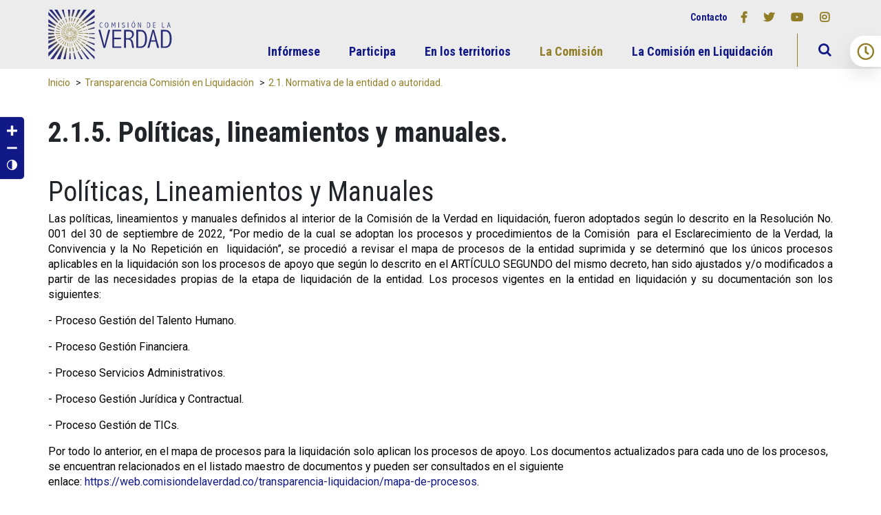

--- FILE ---
content_type: text/html; charset=utf-8
request_url: https://web.comisiondelaverdad.co/transparencia-liquidacion/normativa-de-la-entidad-o-autoridad/politicas-lineamientos-y-manuales
body_size: 8709
content:
<!DOCTYPE html>
<html dir="ltr" lang="es-ES">
<head>
	    <meta name="viewport" content="width=device-width, initial-scale=1.0">
	<meta http-equiv="X-UA-Compatible" content="IE=edge">
    <meta name="msvalidate.01" content="A2F797DADC1C691CD52F85328125BF87" />
	<meta name="twitter:card" content="summary_large_image" />
	    <meta charset="utf-8" />
	<base href="https://web.comisiondelaverdad.co/transparencia-liquidacion/normativa-de-la-entidad-o-autoridad/politicas-lineamientos-y-manuales" />
	<meta name="keywords" content="verdad, comisión de la verdad, colombia, víctimas Colombia, conflicto armado colombiano" />
	<meta property="fb:app_id" content="1709664025811056" />
	<meta property="og:title" content="2.1.5. Políticas, lineamientos y manuales. " />
	<meta property="og:description" content=" Políticas, Lineamientos y ManualesLas políticas, lineamientos y manuales definidos al interior de la Comisión de la Verdad en liquidación, fueron adoptados según lo descrito en la Resolución No. 001" />
	<meta property="og:site_name" content="Comisión de la Verdad Colombia" />
	<meta property="og:url" content="https://web.comisiondelaverdad.co/transparencia-liquidacion/normativa-de-la-entidad-o-autoridad/politicas-lineamientos-y-manuales" />
	<meta name="description" content="La Comisión para el Esclarecimiento de la Verdad, la Convivencia y la No Repetición, nace como un mecanismo de carácter temporal y extrajudicial del Sistema Integral de Verdad, Justicia, Reparación y No Repetición - SIVJRNR, para conocer la verdad de lo ocurrido en el marco del conflicto armado y contribuir al esclarecimiento de las violaciones e infracciones cometidas durante el mismo y ofrecer una explicación amplia de su complejidad a toda la sociedad." />
	<title>2.1.5. Políticas, lineamientos y manuales. - Comisión de la Verdad Colombia</title>
	<link href="/templates/cev-template/favicon.ico" rel="shortcut icon" type="image/vnd.microsoft.icon" />
	<link href="/plugins/system/jce/css/content.css?aa754b1f19c7df490be4b958cf085e7c" rel="stylesheet" />
	<link href="/modules/mod_jux_megamenu/assets/css/style.css" rel="stylesheet" />
	<link href="/modules/mod_jux_megamenu/assets/css/animate.css" rel="stylesheet" />
	<link href="/modules/mod_jux_megamenu/assets/css/jux-font-awesome.css" rel="stylesheet" />
	<link href="/modules/mod_jux_megamenu/assets/css/style/blackwhite.css" rel="stylesheet" />
	<link href="/modules/mod_jux_megamenu/assets/css/stylec/custom-120.css" rel="stylesheet" />
	<link href="/media/widgetkit/wk-styles-40f8ed81.css" rel="stylesheet" id="wk-styles-css" />
	<style>

#js-mainnav.blackwhite ul.level1 .childcontent { margin: -20px 0 0 170px; }
         #jux_memamenu120 ul.megamenu li.haschild.megacss:hover>div.childcontent.adddropdown,
         #jux_memamenu120 .childcontent.open>.dropdown-menu{
            opacity:1;
            -moz-animation:fadeIn 400ms ease-in ;
            -webkit-animation:fadeIn 400ms ease-in ;
            animation:fadeIn 400ms ease-in ;
    }
	</style>
	<script src="https://ajax.googleapis.com/ajax/libs/jquery/1.8/jquery.min.js"></script>
	<script src="/media/syw_jqueryeasy/js/jquerynoconflict.js"></script>
	<script src="https://ajax.googleapis.com/ajax/libs/jqueryui/1.9.0/jquery-ui.min.js"></script>
	<script src="/media/system/js/caption.js?c55e5bb361a7d03fb0cae88fa099e5fb"></script>
	<script src="/modules/mod_jux_megamenu/assets/js/headroom.js"></script>
	<script src="/modules/mod_jux_megamenu/assets/js/navAccordion.js"></script>
	<!--[if lt IE 9]><script src="/media/system/js/html5fallback.js?c55e5bb361a7d03fb0cae88fa099e5fb"></script><![endif]-->
	<script src="/media/widgetkit/uikit2-e3b47172.js"></script>
	<script src="/media/widgetkit/wk-scripts-23d635b2.js"></script>
	<script>
jQuery(window).on('load',  function() {
				new JCaption('img.caption');
			});
	</script>
	<script type="application/ld+json">
{"@context":"http:\/\/schema.org","@type":"Organization","name":"Comisi\u00f3n de la Verdad Colombia","url":"https:\/\/web.comisiondelaverdad.co\/"}
	</script>

    <link rel="shortcut icon" href="/favicon.ico" />
    <link rel="alternate" hreflang="es" href="http://comisiondelaverdad.co/" />
    <link rel="stylesheet" href="/templates/system/css/system.css" type="text/css">
    <link rel="stylesheet" href="/templates/system/css/general.css" type="text/css">
    <link href="/templates/cev-template/css/bootstrap.min.css" rel="stylesheet" type="text/css">
    <link href="/templates/cev-template/css/fontawesome-all.css" rel="stylesheet" type="text/css">
    	<link href="/templates/cev-template/css/style.css" rel="stylesheet" type="text/css">
	<link rel="apple-touch-icon-precomposed" sizes="144x144" href="/templates/cev-template/images/apple-touch-icon-144x144-precomposed.png">
    <link rel="apple-touch-icon-precomposed" sizes="114x114" href="/templates/cev-template/images/apple-touch-icon-114x114-precomposed.png">
    <link rel="apple-touch-icon-precomposed" sizes="72x72" href="/templates/cev-template/images/apple-touch-icon-72x72-precomposed.png">
    <link rel="apple-touch-icon-precomposed" href="/templates/cev-template/images/apple-touch-icon-precomposed.png">
	
	<script src="/templates/cev-template/js/popper.min.js"></script>
	<script src="/templates/cev-template/js/bootstrap.min.js"></script>
	<script src="/templates/cev-template/js/jquery.time-to.min.js"></script>
	<script src="/templates/cev-template/js/js.cookie.js"></script>
	    <script src="/templates/cev-template/js/main.js"></script>
	
<script async src="https://www.googletagmanager.com/gtag/js?id=UA-126752117-1"></script>
<script>
  window.dataLayer = window.dataLayer || [];
  function gtag(){dataLayer.push(arguments);}
  gtag('js', new Date());

  gtag('config', 'UA-126752117-1');
</script>
  
<script>
  !function(f,b,e,v,n,t,s)
  {if(f.fbq)return;n=f.fbq=function(){n.callMethod?
  n.callMethod.apply(n,arguments):n.queue.push(arguments)};
  if(!f._fbq)f._fbq=n;n.push=n;n.loaded=!0;n.version='2.0';
  n.queue=[];t=b.createElement(e);t.async=!0;
  t.src=v;s=b.getElementsByTagName(e)[0];
  s.parentNode.insertBefore(t,s)}(window, document,'script',
  'https://connect.facebook.net/en_US/fbevents.js');
  fbq('init', '582713735559502');
  fbq('track', 'PageView');
</script>

<!-- BEGIN Advanced Google Analytics - http://deconf.com/advanced-google-analytics-joomla/ -->

<script type="text/javascript">
  (function(i,s,o,g,r,a,m){i['GoogleAnalyticsObject']=r;i[r]=i[r]||function(){
  (i[r].q=i[r].q||[]).push(arguments)},i[r].l=1*new Date();a=s.createElement(o),
  m=s.getElementsByTagName(o)[0];a.async=1;a.src=g;m.parentNode.insertBefore(a,m)
  })(window,document,'script','//www.google-analytics.com/analytics.js','ga');
  ga('create', 'UA-126752117-1', 'auto');  
  
ga('require', 'displayfeatures');
ga('send', 'pageview');
</script>
<!-- END Advanced Google Analytics -->


</head>
<body class="group-0  default" id="default" itemscope itemtype="http://schema.org/WebPage">

<noscript><div><img src="https://mc.yandex.ru/watch/55975480" style="display:none" alt="Yandex" /></div></noscript>
<noscript><img height="1" width="1" style="display:none" src="https://www.facebook.com/tr?id=582713735559502&ev=PageView&noscript=1" alt="Facebook pixel" /></noscript>

	<div id="wrapper">
		
		<a href="#menu-toggle"  id="menu-toggle" style="margin-top:20px;" ><i class="far fa-clock"></i><span> Abrir panel</span></a>
		<div id="sidebar-wrapper">
			<div>
				<h2 class="texto-bold">¿Cómo vamos?</h2>
				<div id="countdown"></div>
				

<div class="custom"  >
	<p class="texto-bold">Desde el 28 de noviembre de 2018 iniciamos los tres años de mandato. Este contador muestra los días que quedan para la entrega del informe final.</p>
<div class="borde-dorado">
<h3 class="texto-bold">En el exterior</h3>
</div>
<h4 class="texto-bold gold">400</h4>
<p>Es el número de personas de las que hemos recibido los relatos de más de 14 países.</p>
<div class="borde-dorado">
<h3 class="texto-bold">En todo el país y más allá</h3>
</div>
<h4 class="texto-bold gold">26</h4>
<p>Es el número de rutas de investigación en los territorios para escuchar las voces de la Colombia profunda, entendiendo su condición, origen e identidad de género.</p>
<div class="borde-dorado">
<h3 class="texto-bold">Informe final</h3>
</div>
<h4 class="texto-bold gold">3 años</h4>
<p>Será el tiempo durante el cual se construirá el informe final que será un relato colectivo e incluyente que explicará lo qué pasó durante el conflicto.</p></div>

		    </div>
		</div>
		
	</div>
	
	<header itemscope itemtype="http://schema.org/WPHeader">
		<div class="header-main container">
			<div class="row">
				<div class="col-md-12 d-block d-md-none">
					<div class="top-mobile d-block">
						<div class="row align-items-center justify-content-between">
							<div class="col-6">
								

<div class="custom"  >
	<ul class="d-flex align-items-center redes">
<li><a href="/participe/contactenos"><small>Contacto</small></a></li>
<li><a class="red" href="https://www.facebook.com/ComisionVerdadC" target="_blank" rel="noopener"><i class="fab fa-facebook-f"></i> Facebook</a> <a class="red" href="https://twitter.com/ComisionVerdadC" target="_blank" rel="noopener"><i class="fab fa-twitter"></i> Twitter</a> <a class="red" href="https://www.youtube.com/channel/UCCYEPSzpYaPqs3ajvn0yL5A" target="_blank" rel="noopener"><i class="fab fa-youtube"></i> Youtube</a> <a class="red" href="https://www.instagram.com/comisionverdadc/" target="_blank" rel="noopener"><i class="fab fa-instagram"></i> Instagram</a></li>
</ul></div>

								<!--jdoc:include type="modules" name="cev-menutop" style="none" /-->
							</div>
							<div class="col-6">
								<div class="search">
	<form action="/transparencia-liquidacion/normativa-de-la-entidad-o-autoridad/politicas-lineamientos-y-manuales" method="post" class="form-inline" role="search">
		<label for="mod-search-searchword131" class="element-invisible">Buscar...</label> <input name="searchword" id="mod-search-searchword131" maxlength="200"  class="inputbox search-query input-medium" type="search" placeholder="Buscar..." /> <button class="button btn btn-primary" onclick="this.form.searchword.focus();">B</button>		<input type="hidden" name="task" value="search" />
		<input type="hidden" name="option" value="com_search" />
		<input type="hidden" name="Itemid" value="793" />
	</form>
</div>

							</div>
						</div>
					</div>
				</div>
				<div class="col-md-4 d-flex align-items-center justify-content-center logos">
					<a href="/"><img class="logo img-fluid py-2" src="/templates/cev-template/images/logo-cev.svg" alt="Comisión de la Verdad"><img class="logo-fixed img-fluid" src="/templates/cev-template/images/logo-palabras.svg" alt="Comisión de la Verdad"></a>
				</div>
				<div class="col-md-8">
					<div class="nav row">
						<div class="top-nav col-md-12 d-flex align-items-center justify-content-end">
							

<div class="custom"  >
	<ul class="d-flex align-items-center redes">
<li><a href="/participe/contactenos"><small>Contacto</small></a></li>
<li><a class="red" href="https://www.facebook.com/ComisionVerdadC" target="_blank" rel="noopener"><i class="fab fa-facebook-f"></i> Facebook</a> <a class="red" href="https://twitter.com/ComisionVerdadC" target="_blank" rel="noopener"><i class="fab fa-twitter"></i> Twitter</a> <a class="red" href="https://www.youtube.com/channel/UCCYEPSzpYaPqs3ajvn0yL5A" target="_blank" rel="noopener"><i class="fab fa-youtube"></i> Youtube</a> <a class="red" href="https://www.instagram.com/comisionverdadc/" target="_blank" rel="noopener"><i class="fab fa-instagram"></i> Instagram</a></li>
</ul></div>

							
						</div>
						<div class="search-bar d-none">
							<div class="search">
	<form action="/transparencia-liquidacion/normativa-de-la-entidad-o-autoridad/politicas-lineamientos-y-manuales" method="post" class="form-inline" role="search">
		<label for="mod-search-searchword122" class="element-invisible">Buscar...</label> <input name="searchword" id="mod-search-searchword122" maxlength="200"  class="inputbox search-query input-medium" type="search" placeholder="Buscar..." /> <button class="button btn btn-primary" onclick="this.form.searchword.focus();">B</button>		<input type="hidden" name="task" value="search" />
		<input type="hidden" name="option" value="com_search" />
		<input type="hidden" name="Itemid" value="793" />
	</form>
</div>

						</div>
					</div>
				</div>
				<div class="menu-principal col-md-12 d-flex align-items-center justify-content-end">
					<div id="jux_memamenu120">
    <div id="megamenucss" class="megamenucss120">
        <div id="js-mainnav" class="clearfix megamenu horizontal right blackwhite left down noJS  megamenu">
                        <div id="CSS3-megaMenuToggle" class="megaMenuToggle">
                <i class="jux-fa jux-fa-bars font-item-menu"></i>
            </div>
                        <div class=" mainNav js-megamenu container   clearfix" id="js-meganav">
<ul class="megamenu level0"><li  id="Infórmese" class="megacss first haschild submenu-align-fullwidth"><a href="/informese"  class="megacss first haschild  hasTip" id="menu543" ><span class="menu-title"><i class="jux-fa  jux-"></i>Infórmese</span></a><div style='0' class="childcontent adddropdown clearfix cols2    ">
<div class="childcontent-inner-wrap dropdown-menu tabs_horizontal">
<div class="childcontent-inner clearfix" style="width: 400px;"><div class="megacol column1 first">		<div class="moduletable">
						

<div class="custom"  >
	<p><img src="/images/contenidos/subhome-actualidad2.jpg" alt="subhome actualidad" /></p></div>
		</div>
	</div><div class="megacol column2 last">		<div class="moduletable">
						

<div class="custom"  >
	<div class="row">
<div class="col-md-12">
<ul>
<li><a href="/informese">Noticias, comunicados y agenda</a></li>
<li><a href="/informese/escuchenos">Escúchenos</a></li>
<li><a href="/actualidad/blogs">Blogs</a></li>
<li><a href="/informese/especiales">Especiales</a></li>
<li><a href="/informese/la-comision-en-imagenes">La Comisión en imágenes</a></li>
<li><a href="/actualidad/publicaciones">Publicaciones</a></li>
<li><a href="/sala-de-prensa">Sala de prensa</a></li>
</ul>
</div>
</div></div>
		</div>
	</div></div>
</div></div></li><li  id="Participa" class="megacss haschild submenu-align-fullwidth"><a href="https://comisiondelaverdad.co/transparencia#participa"  class="megacss haschild  hasTip" id="menu162" ><span class="menu-title"><i class="jux-fa  jux-"></i>Participa</span></a><div style='0' class="childcontent adddropdown clearfix cols2    ">
<div class="childcontent-inner-wrap dropdown-menu tabs_horizontal">
<div class="childcontent-inner clearfix" style="width: 400px;"><div class="megacol column1 first">		<div class="moduletable">
						

<div class="custom"  >
	<p><img src="/images/contenidos/subhome-participacion.jpg" alt="subhome participacion" /></p></div>
		</div>
	</div><div class="megacol column2 last">		<div class="moduletable">
						

<div class="custom"  >
	<ul>
	<li><a href="/proceso-de-certificacion">Proceso de comparecientes</a></li>
	<li><a href="/mi-verdad-es">Mi verdad es…</a></li>
	<li><a href="/frente-al-espejo-programa-television">Frente al espejo</a></li>
	<li><a href="/futuro-en-transito">Futuro en tránsito</a></li>
	<li><a href="/nombrar-innombrable-conversaciones-arte-verdad">Nombrar lo innombrable</a></li>
	<li><a href="/participe/contactenos">Contáctenos</a></li>
	<li><a href="/participe/casas-de-la-verdad-zoo">Casas de la Verdad</a></li>
	<li><a href="/la-comision/como-puedo-aportar-al-esclarecimiento-de-la-verdad">¿Cómo puedo aportar al<br />esclarecimiento de la verdad?</a></li>
	<li><a href="/participe/generacionv">Generación V+</a></li>
</ul></div>
		</div>
	</div></div>
</div></div></li><li  id="Enlosterritorios" class="megacss haschild submenu-align-fullwidth"><a href="/en-los-territorios/despliegue-territorial"  class="megacss haschild  hasTip" id="menu165" ><span class="menu-title"><i class="jux-fa  jux-"></i>En los territorios</span></a><div style='0' class="childcontent adddropdown clearfix cols2    ">
<div class="childcontent-inner-wrap dropdown-menu tabs_horizontal">
<div class="childcontent-inner clearfix" style="width: 600px;"><div class="megacol column1 first">		<div class="moduletable">
						

<div class="custom"  >
	<p><img src="/images/contenidos/sbhome-territorios.jpg" alt="sbhome territorios" /></p></div>
		</div>
	</div><div class="megacol column2 last">		<div class="moduletable">
						

<div class="custom"  >
	<div class="row">
<div class="col-md-4">
<h3><a href="/en-los-territorios/despliegue-territorial">Presencia territorial</a></h3>
<ul>
<li><a href="/en-los-territorios/despliegue-territorial/antioquia-y-eje-cafetero">Antioquia y Eje Cafetero</a></li>
<li><a href="/en-los-territorios/despliegue-territorial/caribe-insular">Caribe Insular</a></li>
<li><a href="/en-los-territorios/despliegue-territorial/pacifico">Pacífico</a></li>
<li><a href="/en-los-territorios/despliegue-territorial/etnias">Territorios étnicos</a></li>
<li><a href="/en-los-territorios/despliegue-territorial/centro-andino">Centroandina</a></li>
<li><a href="/en-los-territorios/despliegue-territorial/sur-andino">Surandina</a></li>
<li><a href="/en-los-territorios/despliegue-territorial/amazonia">Amazonía</a></li>
<li><a href="/en-los-territorios/despliegue-territorial/orinoquia">Orinoquía</a></li>
<li><a href="/en-los-territorios/despliegue-territorial/bogota-y-soacha">Bogotá y Soacha</a></li>
<li><a href="/en-los-territorios/despliegue-territorial/nororiente">Nororiente</a></li>
<li><a href="/en-los-territorios/despliegue-territorial/magdalena-medio">Magdalena medio</a></li>
<li><a href="/en-los-territorios/despliegue-territorial/internacional">Internacional</a></li>
</ul>
</div>
<div class="col-md-4">
<h3><a href="/en-los-territorios/enfoques">Enfoques</a></h3>
<ul>
<li><a href="/en-los-territorios/enfoques/etnico">Étnico</a></li>
<li><a href="/en-los-territorios/enfoques/de-genero">De género</a></li>
<li><a href="/en-los-territorios/enfoques/psicosocial">Psicosocial</a></li>
<li><a href="/en-los-territorios/enfoques/cultura">Estrategia cultural</a></li>
<li><a href="/en-los-territorios/enfoques/ninas-y-ninos">Niñas y niños</a></li>
<li><a href="/en-los-territorios/enfoques/jovenes">Jóvenes</a></li>
<li><a href="/en-los-territorios/enfoques/adulto-mayor">Persona mayor</a></li>
<li><a href="/en-los-territorios/enfoques/discapacidad">Discapacidad</a></li>
</ul>
</div>
<div class="col-md-4">
<h3><a href="/en-los-territorios/objetivos">Objetivos</a></h3>
<ul>
<li><a href="/en-los-territorios/objetivos/esclarecimiento">Esclarecimiento</a></li>
<li><a href="/en-los-territorios/objetivos/reconocimiento">Reconocimiento</a></li>
<li><a href="/en-los-territorios/objetivos/convivencia">Convivencia</a></li>
<li><a href="/en-los-territorios/objetivos/no-repeticion">No Repetición</a></li>
</ul>
</div>
</div></div>
		</div>
	</div></div>
</div></div></li><li  id="LaComisión" class="megacss haschild submenu-align-fullwidth"><a href="/la-comision/que-es-la-comision-de-la-verdad"  class="megacss haschild  hasTip" id="menu166" ><span class="menu-title"><i class="jux-fa  jux-"></i>La Comisión</span></a><div style='0' class="childcontent adddropdown clearfix cols2    ">
<div class="childcontent-inner-wrap dropdown-menu tabs_horizontal">
<div class="childcontent-inner clearfix" style="width: 600px;"><div class="megacol column1 first">		<div class="moduletable">
						

<div class="custom"  >
	<p><img src="/images/contenidos/subhome-la-comision.jpg" alt="subhome la comision" /></p></div>
		</div>
	</div><div class="megacol column2 last">		<div class="moduletable">
						

<div class="custom"  >
	<div class="row">
<div class="col-md-4">
<h3>Acerca de la Comisión</h3>
<ul>
<li><a href="/la-comision/que-es-la-comision-de-la-verdad">¿Qué es la Comisión de la Verdad?</a></li>
<li><a href="/la-comision/los-y-las-comisionadas">Los y las comisionadas</a></li>
<li><a href="/la-comision/imagen-corporativa">Imagen corporativa</a></li>
<li><a href="/la-comision/mandato-y-funciones">Mandato y funciones</a></li>
<li><a href="/la-comision/rendicion-de-cuentas">Así Avanzamos</a></li>
<li><a href="/la-comision/relacionamiento-institucional">Relacionamiento institucional</a></li>
<li><a href="/la-comision/rendicion-de-cuentas">Rendición de cuentas</a></li>
</ul>
</div>
<div class="col-md-4">
<h3><a href="/transparencia">Transparencia</a></h3>
<ul>
<li><a href="/transparencia#informacion-entidad">Información de la entidad</a></li>
<li><a href="/transparencia#normativa">Normativa</a></li>
<li><a href="/transparencia#contratacion">Contratación</a></li>
<li><a href="/transparencia#planeacion">Planeación</a></li>
<li><a href="/transparencia#tramites">Trámites</a></li>
<li><a href="/transparencia#participa">Participa</a></li>
<li><a href="/transparencia#datos-abiertos">Datos abiertos</a></li>
<li><a href="/transparencia#informacion-grupos-interes">Información específica para grupos de interés</a></li>
<li><a href="/transparencia#obligacion-reporte-especifica">Obligación de reporte de información específica</a></li>
<li><a href="/transparencia#informacion-tributaria">Información tributaria en entidades territoriales locales</a></li>
<li><a href="/transparencia#atencion-y-servicios">Atención y servicios a la ciudadanía</a></li>
<li><a href="/transparencia#noticias">Noticias</a></li>
<li><a href="/transparencia#informacion-vigencias">Información de vigencias anteriores</a></li>
<li><a href="/transparencia/proteccion-de-datos-personales">Protección de Datos Personales</a></li>
</ul>
</div>
<div class="col-md-4">
<h3>Servicio a la Ciudadanía</h3>
<ul>
<li><a href="/la-comision/canales-de-atencion-y-pqrsd">PQRSD</a></li>
<li><a href="/transparencia/mecanismos-de-contacto/atencion-al-ciudadano">Canales de Atención</a></li>
<li><a href="/la-comision/preguntas-frecuentes">Preguntas frecuentes</a></li>
<li><a href="/la-comision/carta-de-trato-digno">Carta de trato digno</a></li>
<li><a href="/transparencia/instrumentos-de-gestion-de-informacion-publica#pqrs">Informes</a></li>
<li><a href="/la-comision/proteccion-de-datos">Protección de datos</a></li>
<li><a href="/la-comision/caracterizacion-de-usuarios">Caracterización de Usuarios</a></li>
<li><a href="/la-comision/encuesta-de-percepcion">Encuesta de Percepción</a></li>
<li><a href="/la-comision/denuncias-por-actos-de-corrupcion">Denuncias por actos de corrupción</a></li>
</ul>
</div>
</div></div>
		</div>
	</div></div>
</div></div></li><li  id="LaComisiónenLiquidación" class="megacss haschild submenu-align-right"><a href="/transparencia-liquidacion"  class="megacss haschild  hasTip" id="menu866" ><span class="menu-title"><i class="jux-fa  jux-"></i>La Comisión en Liquidación</span></a><div style='0' class="childcontent adddropdown clearfix cols1    ">
<div class="childcontent-inner-wrap dropdown-menu tabs_horizontal">
<div class="childcontent-inner clearfix" style="width: 500px;"><div class="moduletable">
						

<div class="custom"  >
	<div class="row">
<div class="col-md-6">
<h3><a href="/transparencia-liquidacion">Transparencia</a></h3>
<ul>
<li><a href="/transparencia-liquidacion#informacion-entidad">Información de la entidad</a></li>
<li><a href="/transparencia-liquidacion#normativa">Normativa</a></li>
<li><a href="/transparencia-liquidacion#contratacion">Contratación</a></li>
<li><a href="/transparencia-liquidacion#planeacion">Planeación</a></li>
<li><a href="/transparencia-liquidacion#tramites">Trámites</a></li>
<li><a href="/transparencia-liquidacion#participa">Participa</a></li>
<li><a href="/transparencia-liquidacion#datos-abiertos">Datos abiertos</a></li>
<li><a href="/transparencia-liquidacion#informacion-grupos-interes">Información específica para grupos de interés</a></li>
<li><a href="/transparencia-liquidacion#obligacion-reporte-especifica">Obligación de reporte de información específica</a></li>
<li><a href="/transparencia-liquidacion#informacion-tributaria">Información tributaria en entidades territoriales locales</a></li>
<li><a href="/transparencia-liquidacion#atencion-y-servicios">Atención y servicios a la ciudadanía</a></li>
<li><a href="/transparencia-liquidacion/seccion-noticias">Noticias</a></li>
<li><a href="/transparencia/proteccion-de-datos-personales">Protección de Datos Personales</a></li>
</ul>
</div>
<div class="col-md-6">
<h3>Servicio a la Ciudadanía</h3>
<ul>
<li><a href="/transparencia-liquidacion/instrumentos-de-gestion-de-informacion-publica#pqrs">Informes</a></li>
</ul>
</div>
</div></div>
		</div></div>
</div></div></li><li  id="Buscar" class="megacss last buscar-toggle submenu-align-auto"><a href="#"  class="megacss last buscar-toggle  hasTip" id="menu540" ><span class="menu-title"><i class="jux-fa  jux-fa-search"></i>Buscar</span></a></li></ul>
</div>        </div>
    </div>
</div>

<script type="text/javascript">
    jQuery(document).ready(function ($) {

        $(".megamenucss120 #CSS3-megaMenuToggle").click(function () {
             // Menu on mobile
                if(document.body.offsetWidth < 769){

                    if ((!$('.jux-custom-css').hasClass('jux-custom-css'))) {
                        jQuery('.mainNav').navAccordion({
                            expandButtonText: '<i class="jux-fa jux-fa-angle-down "></i>',  //Text inside of buttons can be HTML
                            collapseButtonText: '<i class="jux-fa jux-fa-angle-up "></i>'
                        });

                    }
                }
                // end menu on mobile
            $(".megamenucss120 .js-megamenu").toggleClass("dropdown-menucssjs-meganav");
            $('.jux-custom-css').addClass('accordion-btn-wrap');
        });
        if(document.body.offsetWidth < 769){
            $(".megamenucss120 .jux_tabs_db").removeClass("jux_tabs_item");  
        }
        $(window).resize(function () {

            if (document.body.offsetWidth > 768) {
                $(".megamenucss120 .jux_tabs_db").addClass("jux_tabs_item"); 
                $(".megamenucss120 .js-megamenu").removeClass("dropdown-menucssjs-meganav"); 
                $('.jux-custom-css').removeClass('accordion-btn-wrap');
            }else{
                $(".megamenucss120 .jux_tabs_db").removeClass("jux_tabs_item");
            }

        });
    });
</script>
<script>
  // jQuery(document).ready(function ($) {
  //   // jQuery( ".jux-tabs" ).tabs();
  // });
  jQuery(document).ready(function ($){
    // Hàm active tab nào đó
        // kiểm tra content của các tab, nếu không phải content của tab đầu tiên ( có class là first)  thì ẩn hết các content đó
        $('.jux-tabs  .childcontent-inner  > .megacol  > .megamenu.level1  > .submenu-align-auto').each(function(index, el) {
            if( !$(this).hasClass('first') ){
                $(this).hide();
            }
        });
        // activeTab($('.childcontent-inner   .jux_tabs_db.jux_tabs_item ul  li:first-child'));
        function activeTab(obj)
        {
            // Xóa class active tất cả các tab
            $('.childcontent-inner  .jux_tabs_db.jux_tabs_item ul li').removeClass('active');
            // Thêm class active vòa tab đang click
            $(obj).addClass('active');
            // Lấy href của tab để show content tương ứng
            var id = $(obj).find('a').attr('href');
            // Hiển thị nội dung của tab hiện tại
            $(obj).parents('.jux_tabs_item ').next().find(' > ul > li.submenu-align-auto').hide();
            $(id).show();
        }
        // Sự kiện click đổi tab
        $('.childcontent-inner .jux_tabs_db.jux_tabs_item ul li').click(function(){
            activeTab(this);
            return false;
        });
    });
   jQuery(document).ready(function ($) {
      $('[data-toggle="tooltip"]').tooltip()
    });
</script>



    
				</div>
			</div>
		</div>
	</header>
	
	<div id="changer">
		<ul>
			<li><a href="#" id="incfont">A+</a></li>
			<li><a href="#" id="decfont">A-</a></li>
		</ul>
		<div class="contraste">
			<ul>
				<li><a href="#" id="grayscale">Contraste</a></li>
				<li><a href="#" id="colores">Colores</a></li>
			</ul>
		</div>
    </div>
                      

	<div id="content" itemscope itemtype="http://schema.org/CreativeWork">
				<div class="container">
			<div class="row">
				<div class="col-sm-12">
					<div aria-label="Breadcrumbs" role="navigation">
	<ul itemscope itemtype="https://schema.org/BreadcrumbList" class="breadcrumb">
					<li class="active">
				<span class="divider icon-location"></span>
			</li>
		
						<li itemprop="itemListElement" itemscope itemtype="https://schema.org/ListItem">
											<a itemprop="item" href="/" class="pathway"><span itemprop="name">Inicio</span></a>
					
											<span class="divider">
							&gt; 						</span>
										<meta itemprop="position" content="1">
				</li>
							<li itemprop="itemListElement" itemscope itemtype="https://schema.org/ListItem">
											<a itemprop="item" href="/transparencia-liquidacion" class="pathway"><span itemprop="name">Transparencia Comisión en Liquidación</span></a>
					
											<span class="divider">
							&gt; 						</span>
										<meta itemprop="position" content="2">
				</li>
							<li itemprop="itemListElement" itemscope itemtype="https://schema.org/ListItem">
											<a itemprop="item" href="/transparencia-liquidacion/normativa-de-la-entidad-o-autoridad" class="pathway"><span itemprop="name">2.1. Normativa de la entidad o autoridad.</span></a>
					
										<meta itemprop="position" content="3">
				</li>
				</ul>
</div>

				</div>
			</div>
			<section id="maincontent" class="row">
				<div class="col-sm-12 central">
					
					<div id="system-message-container">
	</div>

					<div class="item-page" itemscope itemtype="https://schema.org/Article">
	<meta itemprop="inLanguage" content="es-ES" />
		<div class="page-header">
		<h1> 2.1.5. Políticas, lineamientos y manuales. </h1>
	</div>
	
		
						
		
	
	
		
								<div itemprop="articleBody">
		<div class="page-header">&nbsp;</div>
<h1>Políticas, Lineamientos y Manuales</h1>
<p style="text-align: justify;">Las políticas, lineamientos y manuales definidos al interior de la Comisión de la Verdad en liquidación, fueron adoptados según lo descrito en la Resolución No. 001 del 30 de septiembre de 2022,&nbsp;“Por medio de la cual se adoptan los procesos y procedimientos de la Comisión&nbsp; para el Esclarecimiento de la Verdad, la Convivencia y la No Repetición en&nbsp; liquidación”,&nbsp;se procedió a revisar el mapa de procesos de la entidad suprimida y se determinó que los&nbsp;únicos procesos aplicables en la liquidación son los procesos de apoyo que según lo descrito en el ARTÍCULO SEGUNDO del mismo decreto, han sido ajustados y/o modificados a partir de las necesidades propias de la etapa de liquidación de la entidad. Los procesos vigentes en la entidad en liquidación y su documentación son los siguientes:&nbsp;</p>
<p>- Proceso Gestión del Talento Humano.</p>
<p>- Proceso Gestión Financiera.</p>
<p>- Proceso Servicios Administrativos.</p>
<p>- Proceso Gestión Jurídica y Contractual.</p>
<p>- Proceso Gestión de TICs.</p>
<p>Por todo lo anterior, en el mapa de procesos para la liquidación solo aplican los procesos de apoyo. Los documentos actualizados para cada uno de los procesos, se encuentran relacionados en el listado maestro de documentos y pueden ser consultados en el siguiente enlace:&nbsp;<a href="/transparencia-liquidacion/mapa-de-procesos">https://web.comisiondelaverdad.co/transparencia-liquidacion/mapa-de-procesos</a>.&nbsp; &nbsp;</p> 	</div>

	
							</div>
					
					
				</div>
			</section>
		</div>
			</div>

	<footer class="footer" itemscope itemtype="http://schema.org/WPFooter">
		<div class="container-fluid">
			<div class="container">
				<div class="row">
					<div class="col-md-3 col-contact">
						<img src="/templates/cev-template/images/Logo-CV-color-vertical.svg" alt="Logo CEV">
								<div class="moduletable">
						

<div class="custom"  >
	<h3>Contáctanos</h3>
<ul>
<li>Carrera 9 # 12C-10</li>
<li>PBX: 7444344</li>
<li><strong>Servicio al ciudadano:</strong> info@comisiondelaverdad.co</li>
<li><sub>notificaciones.judiciales@comisiondelaverdad.co</sub></li>
<li>Bogotá, D.C. - Colombia</li>
</ul>
<ul class="redes-footer">
<li><a href="https://www.facebook.com/ComisionVerdadC" target="_blank" rel="noopener"><i class="fab fa-facebook-f"></i> Facebook</a></li>
<li><a href="https://twitter.com/ComisionVerdadC" target="_blank" rel="noopener"><i class="fab fa-twitter"></i> Twitter</a></li>
<li><a href="https://www.youtube.com/channel/UCCYEPSzpYaPqs3ajvn0yL5A" target="_blank" rel="noopener"><i class="fab fa-youtube"></i> Youtube</a></li>
<li><a href="https://www.instagram.com/comisionverdadc/" target="_blank" rel="noopener"><i class="fab fa-instagram"></i> Instagram</a></li>
</ul></div>
		</div>
	
					</div>
					<div class="col-md-9 col-footer-link">
								<div class="moduletable">
						

<div class="custom"  >
	<div class="row">
<div class="col-md-12">
<h2 class="title-normal">Infórmese</h2>
<div class="row">
<div class="col-md-4">
<ul>
<li><a href="/informese">Noticias, comunicados y agenda</a></li>
<li><a href="/informese/escuchenos">Escúchenos</a></li>
</ul>
</div>
<div class="col-md-4">
<ul>
<li><a href="/actualidad/blogs">Blogs</a></li>
<li><a href="/informese/especiales">Especiales</a></li>
</ul>
</div>
<div class="col-md-4">
<ul>
<li><a href="/informese/la-comision-en-imagenes">La Comisión en imágenes</a></li>
<li><a href="/actualidad/publicaciones">Publicaciones</a></li>
</ul>
</div>
</div>
</div>
<div class="col-md-12">
<h2 class="title-normal margin-top">Participe</h2>
<div class="row">
<div class="col-md-4">
<ul>
<li><a href="/mi-verdad-es">Mi verdad es…</a></li>
<li><a href="/participe/contactenos">Contáctenos</a></li>
</ul>
</div>
<div class="col-md-4">
<ul>
<li><a href="/futuro-en-transito">Futuro en tránsito</a></li>
<li><a href="/frente-al-espejo-programa-television">Frente al espejo</a></li>
</ul>
</div>
<div class="col-md-4">
<ul>
<li><a href="/la-comision/como-puedo-aportar-al-esclarecimiento-de-la-verdad">¿Cómo puedo aportar al esclarecimiento de la verdad?</a></li>
<li><a href="/participe/generacionv">Generación V+</a></li>
</ul>
</div>
</div>
</div>
<div class="col-md-12">
<h2 class="title-normal margin-top">En los territorios</h2>
<div class="row">
<div class="col-md-4">
<h3>Presencia territorial</h3>
<ul>
<li><a href="/en-los-territorios/despliegue-territorial/antioquia-y-eje-cafetero">Antioquia y Eje Cafetero</a></li>
<li><a href="/en-los-territorios/despliegue-territorial/caribe-insular">Caribe Insular</a></li>
<li><a href="/en-los-territorios/despliegue-territorial/pacifico">Pacífico</a></li>
<li><a href="/en-los-territorios/despliegue-territorial/etnias">Territorios étnicos</a></li>
<li><a href="/en-los-territorios/despliegue-territorial/centro-andino">Centroandina</a></li>
<li><a href="/en-los-territorios/despliegue-territorial/sur-andino">Surandina</a></li>
<li><a href="/en-los-territorios/despliegue-territorial/amazonia">Amazonía</a></li>
<li><a href="/en-los-territorios/despliegue-territorial/orinoquia">Orinoquía</a></li>
<li><a href="/en-los-territorios/despliegue-territorial/bogota-y-soacha">Bogotá y Soacha</a></li>
<li><a href="/en-los-territorios/despliegue-territorial/nororiente">Nororiente</a></li>
<li><a href="/en-los-territorios/despliegue-territorial/magdalena-medio">Magdalena medio</a></li>
<li><a href="/en-los-territorios/despliegue-territorial/internacional">Internacional</a></li>
</ul>
</div>
<div class="col-md-4">
<h3>Enfoques</h3>
<ul>
<li><a href="/en-los-territorios/enfoques/etnico">Étnico</a></li>
<li><a href="/en-los-territorios/enfoques/de-genero">De género</a></li>
<li><a href="/en-los-territorios/enfoques/psicosocial">Psicosocial</a></li>
<li><a href="/en-los-territorios/enfoques/cultura">Estrategia cultural</a></li>
<li><a href="/en-los-territorios/enfoques/ninas-y-ninos">Niñas y niños</a></li>
<li><a href="/en-los-territorios/enfoques/jovenes">Jóvenes</a></li>
<li><a href="/en-los-territorios/enfoques/adulto-mayor">Persona mayor</a></li>
<li><a href="/en-los-territorios/enfoques/discapacidad">Discapacidad</a></li>
</ul>
</div>
<div class="col-md-4">
<h3>Objetivos</h3>
<ul>
<li><a href="/en-los-territorios/objetivos/esclarecimiento">Esclarecimiento</a></li>
<li><a href="/en-los-territorios/objetivos/reconocimiento">Reconocimiento</a></li>
<li><a href="/en-los-territorios/objetivos/convivencia">Convivencia</a></li>
<li><a href="/en-los-territorios/objetivos/no-repeticion">No Repetición</a></li>
</ul>
</div>
</div>
</div>
<div class="col-md-12">
<h2 class="title-normal margin-top">La comisión</h2>
<div class="row">
<div class="col-md-4">
<h3>Acerca de la Comisión</h3>
<ul>
<li><a href="/la-comision/que-es-la-comision-de-la-verdad">¿Qué es la Comisión de la Verdad?</a></li>
<li><a href="/la-comision/los-y-las-comisionadas">Los y las comisionadas</a></li>
<li><a href="/la-comision/imagen-corporativa">Imagen corporativa</a></li>
<li><a href="/la-comision/mandato-y-funciones">Mandato y funciones</a></li>
<li><a href="/la-comision/rendicion-de-cuentas">Así Avanzamos</a></li>
<li><a href="/la-comision/relacionamiento-institucional">Relacionamiento institucional</a></li>
<li><a href="/la-comision/rendicion-de-cuentas">Rendición de cuentas</a></li>
</ul>
</div>
<div class="col-md-4">
<h3><a href="/transparencia">Transparencia</a></h3>
<ul>
<li><a href="/transparencia#informacion-entidad">Información de la entidad</a></li>
<li><a href="/transparencia#normativa">Normativa</a></li>
<li><a href="/transparencia#contratacion">Contratación</a></li>
<li><a href="/transparencia#planeacion">Planeación</a></li>
<li><a href="/transparencia#tramites">Trámites</a></li>
<li><a href="/transparencia#participa">Participa</a></li>
<li><a href="/transparencia#datos-abiertos">Datos abiertos</a></li>
<li><a href="/transparencia#informacion-grupos-interes">Información específica para grupos de interés</a></li>
<li><a href="/transparencia#obligacion-reporte-especifica">Obligación de reporte de información específica</a></li>
<li><a href="/transparencia#informacion-tributaria">Información tributaria en entidades territoriales locales</a></li>
<li><a href="/transparencia#atencion-y-servicios">Atención y servicios a la ciudadanía</a></li>
<li><a href="/transparencia#noticias">Noticias</a></li>
<li><a href="/transparencia#informacion-vigencias">Información de vigencias anteriores</a></li>
<li><a href="/transparencia/proteccion-de-datos-personales">Protección de Datos Personales</a></li>
</ul>
</div>
<div class="col-md-4">
<h3>Servicio a la Ciudadanía</h3>
<ul>
<li><a href="/la-comision/canales-de-atencion-y-pqrsd">PQRSD</a></li>
<li><a href="/transparencia/mecanismos-de-contacto/atencion-al-ciudadano">Canales de Atención</a></li>
<li><a href="/la-comision/preguntas-frecuentes">Preguntas frecuentes</a></li>
<li><a href="/la-comision/carta-de-trato-digno">Carta de trato digno</a></li>
<li><a href="/transparencia/instrumentos-de-gestion-de-informacion-publica#pqrs">Informes</a></li>
<li><a href="/la-comision/proteccion-de-datos">Protección de datos</a></li>
<li><a href="/la-comision/caracterizacion-de-usuarios">Caracterización de Usuarios</a></li>
<li><a href="/la-comision/encuesta-de-percepcion">Encuesta de Percepción</a></li>
<li><a href="/la-comision/denuncias-por-actos-de-corrupcion">Denuncias por actos de corrupción</a></li>
</ul>
</div>
</div>
</div>
</div></div>
		</div>
	
					</div>
				</div>
			</div>
		</div>
        <div id="backtop" class="d-invisible"><div class="gotop"><i class="fas fa-chevron-up"></i></div></div>
	</footer>
	<div class="copy-bar d-flex align-items-center justify-content-center">
		<div class="container text-center">
					<div class="moduletable">
						

<div class="custom"  >
	<p>© 2022 Comisión para el Esclarecimiento de la Verdad, la Convivencia y la No Repetición</p></div>
		</div>
	
			<span class="desarrollado">Desarrollado por <a href="https://www.pixelpro.com.co/" target="_blank">Pixelpro</a></span>
		</div>
	</div>
</body>
</html>

--- FILE ---
content_type: text/css
request_url: https://web.comisiondelaverdad.co/modules/mod_jux_megamenu/assets/css/style/blackwhite.css
body_size: 1088
content:

/**
 * @version		$Id$
 * @author		JoomlaUX!
 * @package		Joomla.Site
 * @subpackage	mod_jux_megamenu
 * @copyright	Copyright (C) 2008 - 2013 by JoomlaUX. All rights reserved.
 * @license		http://www.gnu.org/licenses/gpl.html GNU/GPL version 3
*/

#js-mainnav.megamenu.blackwhite { 
    border: 1px solid #000000;
	border-bottom: none;
	background-color: #3d3d3d;
	background: #212121 url(../images/black2_bkg.png) top left repeat-x;
	background: -webkit-gradient(linear, left top, left bottom, from(#3d3d3d), to(#212121));
	background: -webkit-linear-gradient(top, #3d3d3d, #212121);
	background: -moz-linear-gradient(top, #3d3d3d, #212121);
	background: -ms-linear-gradient(top, #3d3d3d, #212121);
	background: -o-linear-gradient(top, #3d3d3d, #212121);
	-webkit-border-radius: 2px;
	-moz-border-radius: 2px;
	border-radius: 2px;
	-moz-background-clip: padding;
	-webkit-background-clip: padding-box;
	background-clip: padding-box;
	-webkit-box-shadow: inset 0px 1px 0px 0px rgba(255, 255, 255, 0.1);
	-moz-box-shadow: inset 0px 1px 0px 0px rgba(255, 255, 255, 0.1);
	box-shadow: inset 0px 1px 0px 0px rgba(255, 255, 255, 0.1);
}

/* lv - 0
-----------------------------------*/
/* Styling ---*/
#js-mainnav.megamenu.blackwhite ul.level0 li.megacss span.megacss,
#js-mainnav.megamenu.blackwhite ul.level0 li.megacss a.megacss,
#js-mainnav.megamenu.blackwhite .megaMenuToggle{ 
    font-size: 12px;
	color: #bfbfbf;
	padding: 12px 8px;
	font-weight: bold;
	border-left: 1px solid #000000;
	-webkit-box-shadow: inset 1px 0px 0px 0px rgba(255, 255, 255, 0.1);
	-moz-box-shadow: inset 1px 0px 0px 0px rgba(255, 255, 255, 0.1);
	box-shadow: inset 1px 0px 0px 0px rgba(255, 255, 255, 0.1);
}


#js-mainnav.megamenu.blackwhite ul.level0 li.haschild a.megacss span.menu-desc,
#js-mainnav.megamenu.blackwhite ul.level0 li.haschild-over a.megacss span.menu-desc {
	/*padding-left: 0;*/
}

/* Childcontent */
#js-mainnav.megamenu.blackwhite .childcontent {

}

#js-mainnav.megamenu.blackwhite ul.level0 ul.megamenu {
	margin: 0;
}

/* Layout ---*/

#js-mainnav.megamenu.blackwhite ul.level1 li.megacss { border: 0 none; }

#js-mainnav.megamenu.blackwhite ul.level1 li.first {  }

#js-mainnav.megamenu.blackwhite ul.level1 li.megacss span.megacss,
#js-mainnav.megamenu.blackwhite ul.level1 li.megacss a.megacss {
	margin: 0px;
	padding: 6px 20px 6px 15px;
	border: 0;
	color: #888888;
	font-size: 12px;
	font-weight: normal;
	text-shadow: 0px 1px 1px #ffffff;
	background-color: transparent;
}



#js-mainnav.megamenu.blackwhite ul.level1 li:hover,
#js-mainnav.megamenu.blackwhite ul.level1 li.active,
#js-mainnav.megamenu.blackwhite ul.level1 li.over,
#js-mainnav.megamenu.blackwhite ul.level1 li.haschild-over {
	background: none;
}

#js-mainnav.megamenu.blackwhite ul.level1 li.haschild,
#js-mainnav.megamenu.blackwhite ul.level1 li.haschild-over {
	background-image: url(../../images/arrow.png);
	background-repeat: no-repeat;
	background-position: 95% center;
	padding: 0;
}

/* CHILD CONTENT
-----------------------------------*/

#js-mainnav.megamenu.blackwhite ul.level0 > .childcontent-inner {
	-webkit-box-shadow: 1px 1px 1px #dddddd;
	-moz-box-shadow: 1px 1px 1px #dddddd;
	box-shadow: 1px 1px 1px #dddddd;
}


#js-mainnav.megamenu.blackwhite .childcontent-inner .group ul li.active {

}

#js-mainnav.megamenu.blackwhite .childcontent .group h3 {
	background: none;
	color: #777777;
}

#js-mainnav.megamenu.blackwhite .childcontent .moduletable {
	padding: 0 10px;
}

#js-mainnav.megamenu.blackwhite .childcontent .js-moduletable a:hover,
#js-mainnav.megamenu.blackwhite .childcontent .js-moduletable a:focus,
#js-mainnav.megamenu.blackwhite .childcontent .js-moduletable a:active {
	color: #fff;
	text-decoration: none;
	border-bottom: 1px solid #fff;
}

/* Grouped --- */
#js-mainnav.megamenu.blackwhite .group-title {

}


#js-mainnav.megamenu.blackwhite .group-content .menu-desc,
#js-mainnav.megamenu.blackwhite .group-title .menu-desc {
	font-size: 9px;
	color: #bbbbbb;
	text-transform: uppercase;
}

#js-mainnav.megamenu.blackwhite span.menu-desc {
	padding: 0;
}

#js-mainnav.megamenu.blackwhite li.megacss.group-divison {
	padding-bottom: 20px;
	margin-bottom: 20px;
	border: 1px dotted #e9e9e9 !important;
}
#megamenucss .blackwhite.megamenu ul.level0 > li.megacss:hover > a.megacss,
#megamenucss #js-mainnav.megamenu.blackwhite ul.level0 li.active
{
    background: #0d0b0b!important;
    color: #ffffff!important;
}
#megamenucss .blackwhite.megamenu .dropdown-menu ul.level1 li.megacss:hover>a.megacss,#megamenucss .blackwhite .dropdown-menu ul.level1 li.megacss a.megacss:hover{
    background: #b8b8b8!important;
    color: #ffffff!important;
}
#megamenucss #js-mainnav.blackwhite .js-megamenu{
	background: #2B2B2B;!important;
}

--- FILE ---
content_type: text/css
request_url: https://web.comisiondelaverdad.co/templates/cev-template/css/style.css
body_size: 19227
content:
/*tabla contenido comision de la verdad style css
1 - fuentes
2 - variables
3 - Generales
4 - Header
5 - footer
6 - Relog
7 - Main content
8 - Eventos
9 - Especiales
10 - Box qoutes
11 - Contador
12 - Articulos/blogs
13 - Media QUERY
*/

/* ================== 1 -fuentes =================== */
@import url('https://fonts.googleapis.com/css?family=Roboto+Condensed:400,700|Roboto+Slab:400,700|Roboto:300,400,700');
/*@font-face {
    font-family: SFProDisplay-bold;
    src: url('../fonts/cev/SFProDisplay-Bold.eot');
    src: url('../fonts/cev/SFProDisplay-Bold.eot?#iefix') format('embedded-opentype'),
        url('../fonts/cev/SFProDisplay-Bold.woff2') format('woff2'),
        url('../fonts/cev/SFProDisplay-Bold.woff') format('woff'),
        url('../fonts/cev/SFProDisplay-Bold.ttf') format('truetype'),
        url('../fonts/cev/SFProDisplay-Bold.svg#SFProDisplay-Bold') format('svg');
    font-weight: normal;
    font-style: normal;
}

@font-face {
    font-family: SFProDisplay;
    src: url('../fonts/cev/SFProDisplay-Regular.eot');
    src: url('../fonts/cev/SFProDisplay-Regular.eot?#iefix') format('embedded-opentype'),
        url('../fonts/cev/SFProDisplay-Regular.woff2') format('woff2'),
        url('../fonts/cev/SFProDisplay-Regular.woff') format('woff'),
        url('../fonts/cev/SFProDisplay-Regular.ttf') format('truetype'),
        url('../fonts/cev/SFProDisplay-Regular.svg#SFProDisplay-Regular') format('svg');
    font-weight: normal;
    font-style: normal;
}

@font-face {
    font-family: SFProText;
    src: url('../fonts/cev/SFProText-Regular.eot');
    src: url('../fonts/cev/SFProText-Regular.eot?#iefix') format('embedded-opentype'),
        url('../fonts/cev/SFProText-Regular.woff2') format('woff2'),
        url('../fonts/cev/SFProText-Regular.woff') format('woff'),
        url('../fonts/cev/SFProText-Regular.ttf') format('truetype'),
        url('../fonts/cev/SFProText-Regular.svg#SFProText-Regular') format('svg');
    font-weight: normal;
    font-style: normal;
}*/

/* ================== 2- variables =================== 

:root{
  --primary: #101986;
  --secondary: #917d26;
  --black: #111;
}*/

/* ================== 3- Generales =================== */
html {font-size: 1rem;}
body{
	font-family: 'Roboto', sans-serif!important;
	font-weight: normal;
}
#suscribase .adminform.acy_user_info #acyuserinfo {width: 760px;margin-top:20px;}
#suscribase fieldset.acy_user_info legend {display:none;}
#bg-panas {
  background: #f7efde;
}
#bg-panas .container.landing {
  background: #f7efde;
  margin-top: 0;
}
#bg-panas .landing-superior {
  max-width: none;
}
.item-pagebg-panas ul {
  padding: 0;
}
.item-pagebg-panas ul li {
  display: inline-block;
  width: 49%;
}
.item-pagebg-panas img {
  width: auto !important;
  height: auto !important;
}
.item-pagebg-panas iframe {
  width: 100% !important;
  height: auto !important;
}
.item-pagebg-panas ul li img {
  height: auto;
}
#bg-panas .moduletable.redes {
  text-align: center;
}
#bg-panas .moduletable.redes li {
  width: auto;
  display: inline-block;
}
#bg-panas .moduletable.redes i {
  font-size: 27px;
}
#bg-panas .moduletable.redes p {
  font-size: 1.5em;
}
#bg-panas p {
  font-size: 1.2em;
}
#bg-panas h2 {
  font-size: 2.2em;
}
#bg-panas .boletin-informe .acym_module {
  background: transparent;
}
#bg-panas .boletin-informe .acym_module .btn.btn-primary {
  background: rgb(145 125 38)!important;
  border-color: rgb(145 125 38)!important;
}
#bg-panas .boletin-informe .acym_module .btn.btn-primary:hover {
  background: rgb(42 46 118)!important;
  border-color: rgb(42 46 118)!important;
}
@media (max-width: 768px) {
  .item-pagebg-panas ul li {
    width: 100%;
  }
}

h1,h2,h3,h4,h5,h6{
	font-family: 'Roboto Condensed', sans-serif!important;
  	font-style: normal;
  	font-stretch: normal;
	line-height: 1em;
  	letter-spacing: normal;
}
h3,h4,h5,h6{
  	line-height: 1.24em;
}
b, strong {
	font-weight: bold;
}
section{
	margin: 75px 0px;
}
section#maincontent {
	margin: 30px -15px;
}
section#slider {
	margin: 0!important;
}
section#slider .uk-slideshow, section#slider .uk-slideshow li,  section#slider .uk-cover-background {
	max-height: 550px!important;
}
section#slider .uk-slideshow li img {visibility: hidden!important;}
section#slider .uk-margin {
	max-width: 1170px!important;
	margin: auto;
	position: relative;
}
section#slider .uk-margin p {
	font-size: 1.5em;
	color: #fff;
	/*margin: 0;*/
	margin: 0 0 20px;
	line-height: 1.3em;
}
section#slider .uk-margin .alinear-derecha {text-align: right;}
.uk-slidenav-position .uk-slidenav.uk-hidden-notouch, .uk-slidenav-position .uk-slidenav.uk-hidden-touch {display: block!important;}
.uk-slidenav-position .uk-slidenav-previous {left: 0!important;}
.uk-slidenav-position .uk-slidenav-next {right: 0!important;}
.uk-overlay-panel.uk-overlay-bottom {
	/*background: rgba(0,0,0,0.5);
	background: -moz-linear-gradient(top, rgba(0,0,0,0) 0%, rgba(0,0,0,1) 100%);
	background: -webkit-linear-gradient(top, rgba(0,0,0,0) 0%,rgba(0,0,0,1) 100%);
	background: linear-gradient(to bottom, rgba(0,0,0,0) 0%,rgba(0,0,0,1) 100%);*/
}
.uk-slider-container .uk-overlay-background {
    background: rgba(0,0,0,0.5);
    color: #fff;
}
.uk-slider-container .uk-overlay-panel p {color: #fff!important; margin-bottom: 0;}
.home .blog-featured {
	display: none;
}
/*video slider*/
#slider .video {background: #333;}
#slider .video .container {max-width: 900px!important; padding: 30px;}
#slider .video h2 {color: #fff!important; margin-bottom: 25px;}

#boxes {margin: 75px 0 60px;}

p {
  font-weight: normal;
  font-style: normal;
  font-stretch: normal;
  line-height: 1.43;
  letter-spacing: normal;
  color: #000;

}

a{
	color: #101986;
}
a:hover {color: inherit;}
a:focus {outline: none!important;}
.margin-top {margin-top: 30px;}
.margin-top-big {margin-top: 50px;}
.margin-bottom {margin-bottom: 25px;}

.no-padding {
  margin-right: 0 !important;
  margin-left: 0 !important;
  padding-right: 0 !important;
    padding-left: 0 !important;
}

.text-normal{
	font-family: 'Roboto Condensed', sans-serif;
	font-style: normal;
}

.texto-bold{
	font-weight: bold;
}
.gold {color: #917d26!important;}
.desarrollado {text-indent: -99999px; display: block; height: 0;}
.breadcrumb {background: none!important; padding: 10px 0!important; margin-bottom: 0;}
.breadcrumb li {font-size: 14px; line-height: 20px;}
.breadcrumb a {color: #917d26;}
.breadcrumb .divider {padding: 0 5px;}
.breadcrumb .divider.icon-location {padding: 0;}
.element-invisible {display: none!important;}
.btn.btn-primary {background-color: #101986; border-color: #101986;}
.btn.btn-primary:focus, .btn.btn-primary:hover, .btn.btn-primary.focus {box-shadow: none!important; background: #917d26!important; border-color: #917d26;}
.caja-gris {padding: 20px; background: #eee; margin: 50px auto;}
.alert.alert-message {
    color: #0c5460;
    background-color: #d1ecf1;
    border-color: #bee5eb;
	padding: .75rem 1.25rem!important;
    margin-bottom: 1rem!important;
}
.top-bordered {padding-top: 20px; margin-top: 30px; border-top: 1px solid #ddd;}

/* ================== 4 - Header =================== */
header .top-nav a:hover, header .top-mobile a:hover {color: #917d26;}
header{
	 background: #ececec;
}

header .header-main{
	padding: 5px 15px;
	transition: height 1s ease;
    background: #ececec;
	position: relative;
}

header ul{
	margin: 5px;
}

header li{
	display: inline-block;
	font-size: 18px;
	margin: 0px 18px;
	font-family: 'Roboto Condensed', sans-serif;
	font-weight: bold;
	line-height: 1;
}

header li a, .redes li span {
	color: #101986;
}
header .search-bar {
  position: absolute;
  top: 100%;
  z-index: 200000;
  right: 15px;
}
.redes {
	padding: 0;
}
.redes .red {
	font-size: 0;
  margin: 0 10px 0 10px;
}
.redes .red:last-of-type {margin: 0 0 0 10px!important;}
.redes li{
	margin: 0px 10px;
}
.redes li:last-of-type {margin: 0!important;}
.no-margin {margin: 0!important;}
.redes i{
	font-size: 16px;
	color: #917d26;
}
.redes small {
    font-size: 14px;
    line-height: 20px;
	font-weight: bold;
}
/*#megamenucss .buscar-toggle {display: none!important;}*/
#megamenucss li.buscar-toggle {border-left: 0.5px solid #917d26; margin-left: 15px!important;}
#megamenucss li.buscar-toggle a {font-size: 0!important; padding-bottom: 12px!important;}
#megamenucss li.buscar-toggle a i {font-size: 20px!important;}
#megamenucss li.buscar-toggle a span {padding: 1px 0 3px 10px!important;}
#megamenucss ul.level0 > li.buscar-toggle:hover > a.megacss:after {display: none!important;}
.btn-alaire{
	padding: 10px;
	border: solid 2px;
	border-color: #db1238;
	color: #db1238!important;
}
.logos {position: relative; z-index: 11;}
.logo {width: 180px;}
#changer {position: fixed; left: 0; top: 170px; height: 90px; width: 35px; background: #101986; border-radius: 0 5px 5px 0; padding: 12px 10px 0; z-index: 150; box-shadow: 0 0 2px rgba(0,0,0,0.3);}
#changer ul {padding: 0; margin: 0;}
#changer a {width: 15px; height: 15px; margin-bottom: 10px; display: block; text-indent:-99999px;}
#changer a#incfont {background: url(../images/aplus.png) no-repeat;}
#changer a#decfont {background: url(../images/aminus.png) no-repeat;}
#changer .contraste a {background: url(../images/contraste.png) no-repeat;}
#changer #colores {display: none;}
#changer #grayscale {display: block;}
header .top-nav {padding: 5px 15px; height: 40px;}
header .search {position: relative;}
header .search button, header .search .btn.btn-primary:hover {font-size: 0; background: none!important; padding: 5px 10px!important; position: absolute; right: 0; top: 0; z-index: 2; border: none!important;}
header .search button:after, header .search .btn.btn-primary:after {font-size: 16px; content: "\f002"; font-family: 'FontAwesome'; color: #413f44!important;}
header .search input {width: 100%; padding-right: 30px; border: none; background: #fff; line-height: 30px; padding: 4px 10px; font-family: inherit; font-size: 16px;}
header .search-bar .search {box-shadow: 0 1px 5px rgb(0 0 0 / 10%);}
.mod-languages form {line-height: 18px;}
.mod-languages .chzn-container-single .chzn-single div b {background: url('../images/down-arrow.svg') no-repeat center; background-size: auto 14px;}
.mod-languages .chzn-container-single .chzn-single span {overflow: visible; font-size: 13px!important; font-family: 'Roboto Condensed', sans-serif!important; font-weight: bold; color: #101986;}
.mod-languages .chzn-container-single .chzn-single {background: none!important; border: none!important; box-shadow: none!important;}
.mod-languages .chzn-container-single .chzn-single, .mod-languages .chzn-container-single {width: 75px!important; vertical-align: middle;}
.mod-languages .chzn-container .chzn-drop {border-radius: 0!important; border: none!important; font-size: 1em!important;}
.mod-languages .chzn-container .chzn-drop li {font-size: 1em!important;}
.mod-languages .chzn-container .chzn-results {margin: 0 2px 2px 0; padding: 0 0 0 2px;}
.mod-languages .chzn-container .chzn-results li.highlighted {background: #101986!important;}
select.traductor {background: none; background-image: none; border: none; color: #101986; font-size: 13px; font-family: Roboto Condensed; font-weight: bold; width: 65px;}
select.traductor:focus {box-shadow: none; outline: none;}
#searchForm #search-searchword {padding: 5px 10px;}
#searchForm .btn-toolbar {margin-bottom: 20px;}
#searchForm .btn-toolbar button {margin-left: 10px;}
.badge-info {background: #101986;}

/*mega-menu*/
.menu-principal {
	position: absolute;
    bottom: 0;
	right: 0;
	z-index: 10;
}
.menu-principal > div {width: 100%;}
#js-mainnav.megamenu.blackwhite, #megamenucss #js-mainnav.blackwhite .js-megamenu {background: none!important; border: none!important;}
#js-mainnav.megamenu.blackwhite ul.level0 li.megacss span.megacss, #js-mainnav.megamenu.blackwhite ul.level0 li.megacss a.megacss, #js-mainnav.megamenu.blackwhite .megaMenuToggle {border: none!important; color: #101986!important; font-family: 'Roboto Condensed', sans-serif; font-weight: bold; font-size: 18px; font-style: normal; font-stretch: normal; line-height: 1; padding: 10px 15px;}
#megamenucss #js-mainnav.megamenu.horizontal ul.level0 li a.haschild.megacss span.menu-title, #megamenucss #js-mainnav.megamenu.horizontal ul.level0 li span.haschild.megacss span.menu-title, #megamenucss #js-mainnav.megamenu.horizontal ul.level0 li a.haschild-over.megacss span.menu-title, #megamenucss #js-mainnav.megamenu.horizontal ul.level0 li span.haschild-over.megacss span.menu-title {background: none!important; padding: 0!important;}
#megamenucss #js-mainnav .js-megamenu .dropdown-menu {background: none!important;}
#megamenucss #js-mainnav .js-megamenu .childcontent-inner {background-color: rgba(236, 236, 236, 0.95)!important; color: #000; border-top: 2px solid #917d26;}
#jux_memamenu120 #js-mainnav .jux-fa.jux-fa-bars, #jux_memamenu121 #js-mainnav .jux-fa.jux-fa-bars {color: #101986!important;}
#megamenucss .blackwhite.megamenu ul.level0 > li.megacss:hover > a.megacss, #megamenucss #js-mainnav.megamenu.blackwhite ul.level0 li.active, #megamenucss #js-mainnav.megamenu.blackwhite ul.level0 li.active > a {background: none!important; color: #917d26!important;}
#jux_memamenu120 .dropdown-menu ul, #jux_memamenu121 .dropdown-menu ul {padding: 0px; display: block; font-weight: normal;}
#jux_memamenu120 .dropdown-menu li, #jux_memamenu121 .dropdown-menu li {font-family: 'Roboto', sans-serif!important; font-style: normal; margin: 0; padding: 5px 0px; font-size: 15px; display: block; line-height: 1.35em; font-weight: normal;}
#jux_memamenu120 .dropdown-menu h3, #jux_memamenu121 .dropdown-menu h3 {font-size: 18px; font-family: 'Roboto', sans-serif!important; font-weight: bold; border-bottom: 2px solid #917d26; padding-bottom: 5px!important; margin-bottom: 10px!important;}
#jux_memamenu120 .dropdown-menu a, #jux_memamenu121 .dropdown-menu a {color: #000!important;}
#jux_memamenu120 .dropdown-menu a:hover, #jux_memamenu121 .dropdown-menu a:hover {text-decoration: underline!important;}
#jux_memamenu120 .dropdown-menu a:hover, #jux_memamenu120 .dropdown-menu a.active, #jux_memamenu121 .dropdown-menu a:hover, #jux_memamenu121 .dropdown-menu a.active {color: #917d26!important;}
#megamenucss .blackwhite.megamenu ul.level0 > li.buscar-toggle > a.megacss.active {color: #917d26!important;}

/*fixed header */
.logo-fixed{
	visibility: hidden;
	opacity: 0;
	position: absolute;
	transition: visibility 0s, opacity 0.5s ease;
}

.fixed{
	position: fixed;
	top: 0;
	width: 100%;
	 background: #ececec;
	-webkit-box-shadow: -2px 13px 32px -15px rgba(0,0,0,0.69);
	-moz-box-shadow: -2px 13px 32px -15px rgba(0,0,0,0.69);
	box-shadow: -2px 13px 32px -15px rgba(0,0,0,0.69);
	border:none;
	z-index: 999;
}

.fixed .header-main{
	max-height: 60px;
}

.fixed .logo, .fixed #megamenucss .buscar-toggle {
	display: none!important;
}

.fixed .logo-fixed{
	visibility: visible;
  	opacity: 1;
  	position: relative;
}

.fixed .top-nav,.fixed .search-bar{
	display: none !important;
}


/* ================== 5 - footer =================== */
.d-invisible {
  	visibility: hidden;
    opacity: 0;
  	z-index: 0;
}
#backtop {
    position: fixed;
    right: 15px;
    bottom: 15px;
  	transition: all 0.5s ease;
  	z-index: 10;
}
#backtop .gotop {
  cursor: pointer;
  color: #fff;
  padding: 7px;
  background: #101986d6;
  border-radius: 5px;
}
#backtop .gotop i {
  width: 25px;
  height: 25px;
  line-height: 25px;
  font-size: 20px;
  text-align: center;
}
footer{
	background: #ececec url('../images/bk-footer.svg');
	background-size: cover;
	background-position: top center;
	padding: 45px 20px;
}

.col-contact img{
	margin-bottom: 20px;
	max-width: 100%;
}

.col-contact ul{
	margin: 0px;
}

.copy-bar{
	padding:14px 0px;
	color: #fff;
	background-color: #101986;
}
.copy-bar p {margin: 0; color: #fff; font-size: 0.813em;}
 
footer .title-normal{
  font-family: 'Roboto Condensed', sans-serif;
  font-weight: bold;
  font-style: normal;
  font-stretch: normal;
  line-height: 1.46;
}

footer h2{
  font-size: 1.5rem;
  color: #111111;
  overflow: hidden;
  position: relative;
	font-weight: bold;
  line-height: 1.05em!important;
  margin-bottom: 10px;
}

footer h2:after{
  content: '';
  width: 100%;
  height: 1px;
  background: #111;
  position: absolute;
  bottom: 0%;
  margin-left: 1rem;
}

footer h3, footer li{
  color: #111111;
  font-size: 0.875rem;
  padding: 2px 8px 2px 0px;
}
footer li {
	line-height: 1.5em;
}
footer a {
  color: #111111;
  font-size: 0.875rem;
}

footer h3{
  font-family: 'Roboto', sans-serif!important;
  font-weight: bold;
  font-size: 0.875rem;
  font-style: normal;
  font-stretch: normal;
  line-height: 1.5;
  letter-spacing: normal;
  margin-bottom: 3px;
} 

footer ul, ul li, ul.listado, .element-textareapro ul {
  margin:0;
  padding:0;
  list-style:none      
}
.yoo-zoo .element-textarea ol {margin: 0;}
.yoo-zoo .element-textarea ol li {margin-bottom: 15px;}
ul.listado li, .element-textareapro ul li {margin-bottom: 5px;}
footer .col-footer-link li, ul.listado li {
	padding-left: 10px;
	position: relative;
	font-weight: 400!important;
}
.element-textareapro ul li {
  padding-left: 10px;
  position: relative;
}
.element-textareapro .uk-slideshow {
	margin-left: 0!important;
}
.element-textareapro .uk-slideshow > li {
	padding-left: 0!important;
	position: absolute!important;
}
footer .col-footer-link li:before, ul.listado li:before, .element-textareapro ul li:before {
  content: "\2022";
  margin: 1px 0;
	position: absolute;
	left: 0;
	top: 0;
}
.element-textareapro .uk-slideshow li:before, .element-textareapro .uk-slidenav-position li:before, .element-textareapro .uk-margin li:before {display: none!important;}
.redes-footer li{
    height: 40px;
    width: 40px;
    text-align: center;
    display: inline-block;
}

.redes-footer li a{
	font-size: 0px;
    margin: 0px;
    color: #917d26!important;  
}
.redes-footer li a i{
	font-size: 30px;
}


/* ================== 6 - Reloj =================== */

#wrapper {
  padding-left: 0;
  -webkit-transition: all 0.8s ease;
  -moz-transition: all 0.8s ease;
  -o-transition: all 0.8s ease;
  transition: all 0.8s ease;
	/*display: none;*/
}

#wrapper.toggled {
  padding-left: 200px;
  z-index: 9999;
  position: relative;
}
#wrapper #sidebar-wrapper > div {opacity: 0; transition: all 0.125s ease;}
#wrapper #sidebar-wrapper > div > * {visibility: hidden; opacity: 0; transition: all 1s ease; transition-delay: 0s;}
#wrapper.toggled #sidebar-wrapper > div {opacity: 1;}
#wrapper.toggled #sidebar-wrapper > div > * {visibility: visible; opacity: 1; transition: all 1s ease; transition-delay: 0.8s;}

#menu-toggle span {display: none;}
#menu-toggle i{
  margin-top: 2px;
  position: fixed;
  z-index: 999999;
  right: 0px;
  top: 50px;
  color: #917d26;
  padding: 10px;
  font-size: 25px;
  background: #fff;
  -webkit-transition: all 0.8s ease;
  -moz-transition: all 0.8s ease;
  -o-transition: all 0.8s ease;
  transition: all 0.8s ease;
  border-radius: 20px  0px  0px 20px;
  -webkit-box-shadow: -2px 13px 32px -15px rgba(0,0,0,0.69);
	-moz-box-shadow: -2px 13px 32px -15px rgba(0,0,0,0.69);
	box-shadow: -2px 13px 32px -15px rgba(0,0,0,0.69);
}
.scrolled #menu-toggle i {/*top: 100px;*/display: none;}
#wrapper.toggled #menu-toggle i{
  right: 400px;
}

#sidebar-wrapper, .scrolled #sidebar-wrapper {
  z-index: 1000;
  position: fixed;
  right: 0px;
  width: 400px;
  height: 100%;
  margin-left: -250px;
  overflow-y: auto;
  background-color:#fff!Important;
  -webkit-box-shadow: -2px 13px 32px -15px rgba(0,0,0,0.69);
	-moz-box-shadow: -2px 13px 32px -15px rgba(0,0,0,0.69);
	box-shadow: -2px 13px 32px -15px rgba(0,0,0,0.69);
  -webkit-transition: all 0.8s ease;
  -moz-transition: all 0.8s ease;
  -o-transition: all 0.8s ease;
  transition: all 0.8s ease;
	box-sizing: border-box;
	visibility: hidden;
}
#sidebar-wrapper > div {padding: 20px;}

#wrapper.toggled #sidebar-wrapper {
  width: 400px;
	visibility: visible;
}

#sidebar-wrapper, .scrolled #sidebar-wrapper, .scrolled #wrapper.toggled #sidebar-wrapper {
  width: 0px;
	visibility: hidden;
}

#page-content-wrapper {
  width: 100%;
  position: absolute;
  padding: 10px;
}

#wrapper.toggled #page-content-wrapper {
  position: absolute;
  margin-left:-250px;
}

/* Sidebar Styles */

.sidebar-nav {
  position: absolute;
  top: 0;
  right:15px;
  width: 200px;
  margin: 0;
  padding: 0;
  list-style: none;
}

.sidebar-nav li {
  text-indent: 20px;
  line-height: 40px;
}

.sidebar-nav li a {
  display: block;
  text-decoration: none;
  color: #999999;
}

.sidebar-nav li a:hover {
  text-decoration: none;
  color: #fff;
  background: #312A25;
}

.sidebar-nav li a:active,
.sidebar-nav li a:focus {
  text-decoration: none;
}

.sidebar-nav > .sidebar-brand {
  height: 65px;
  font-size: 18px;
  line-height: 60px;
}

.sidebar-nav > .sidebar-brand a {
  color: #999999;
}

.sidebar-nav > .sidebar-brand a:hover {
  color: #fff;
  background: none;
}


/* ================== 7 -Main content =================== */
.item-image img, #maincontent .central img {max-width: 100%;}
#maincontent .central table img{max-width: initial;}
.floatbox .element-textarea > p:nth-of-type(1) {padding-top: 10px;}
.floatbox .element-textarea > p:nth-of-type(1)::first-letter {font-family: 'Roboto Slab', serif; color: #999; font-size: 3.5em; font-weight: normal; line-height: 1rem;}
.contenedor-pequeno {max-width: 570px!important; margin: auto!important; padding: 50px 0!important;}
.item-newsletter .contenedor-pequeno {max-width: 595px!important; border: 1px solid #cccccc; font-size:14px; padding: 0 !important;}
.item-newsletter table.acym__wysid__row__element{max-width: 590px!important;}
.contenedor-pequeno-760 {max-width: 760px!important; margin: auto!important; padding: 50px 0!important;}
.yoo-zoo .element-textarea p, .yoo-zoo .element-textarea li {font-weight: 300; font-size: 1.063em;}
.alignfull {
    margin-left: calc(50% - 50vw)!important;
    margin-right: calc(50% - 50vw)!important;
    max-width: 1000%;
    width: auto;
}
.alignfull img {width: 100%!important;}
.news-image-capt {font-family: 'Roboto Slab', sans-serif; font-size: 12px; font-weight: normal;  line-height: 1.5; letter-spacing: normal; color: #999999; padding: 10px 0!important;}
.alignfull .news-image-capt {padding: 10px 15px!important; max-width: 1170px; margin: auto;}
.alignfull .element-textarea {padding: 30px 40px; background: #eee;}
.alignfull .element-textarea > div {max-width: 1170px; margin: auto;}
.aspect-ratio-16-9 {
   position: relative;
   width: 100%;
   padding-top: 56.25%; /* 16:9 Aspect Ratio */
   margin-top: 0px;
}
.aspect-ratio-16-9 iframe {
	position: absolute;
	width: 100%;
	top: 0;
	left: 0;
	height: 100%;
}

.aspect-ratio-3-2 {
   position: relative;
   width: 100%;
   padding-top: 66.66%; /* 16:9 Aspect Ratio */
   margin-top: 0px;
   transition: 0.5s;
	overflow: hidden;
}

.big-effect:hover {
    -ms-transform: scale(1.1);
    -moz-transform: scale(1.1);
    -webkit-transform: scale(1.1);
    -o-transform: scale(1.1);
    transform: scale(1.1);
}

.hidden{
    overflow: hidden;
}

.img-ratio{
   position:  absolute;
   top: 0;
   left: 0;
   bottom: 0;
   right: 0;
   text-align: center;
   color: white;
   width: 100%;
}
.img-ratio img, .aspect-ratio-3-2 .zx img {width: 100%; height: 100%; display: block; transition: 0.5s;}
section#noticias .aspect-ratio-3-2:hover img, .aspect-ratio-3-2:hover .zx img {-webkit-filter: brightness(105%) contrast(105%); filter: brightness(105%) contrast(105%); opacity: 0.85; transform: scale(1.05);}

.title-hero {
  font-family: 'Roboto Condensed', sans-serif;
  font-weight: bold;
  font-size: 48px;
  font-style: normal;
  font-stretch: normal;
  line-height: 1.21;
  letter-spacing: normal;
  color: #ffffff;
  width: 100%;
}
.gridnews {margin: 0!important;}
.gridnews .aspect-ratio-3-2-cont {padding: 0 3px 14px 0;}
.gridnews .aspect-ratio-3-2-cont-small {padding: 0 0 14px 12px;}
.gridnews.two-columns .col-lg-6 .aspect-ratio-3-2-cont {padding: 0 0 14px;}
.aspect-ratio-3-2 .description {position: absolute; width: 100%; bottom: 0; left: 0;
	background: rgba(0,0,0,0.5);
    background: -moz-linear-gradient(top, rgba(0,0,0,0) 0%, rgba(0,0,0,1) 100%);
    background: -webkit-linear-gradient(top, rgba(0,0,0,0) 0%,rgba(0,0,0,1) 100%);
    background: linear-gradient(to bottom, rgba(0,0,0,0) 0%,rgba(0,0,0,1) 100%);
	padding: 15px;
}
.aspect-ratio-3-2 .description .element-itemname {margin-bottom: 10px;}
.aspect-ratio-3-2 .description .element-itemname a {
    color: #fff;
    font-family: 'Roboto Condensed', sans-serif;
    font-weight: bold;
    font-size: 1.45em;
    line-height: 1.2em;
    display: block;
    position: relative;
}
.aspect-ratio-3-2 .description .element-text {color: #fff;}
.aspect-ratio-3-2.secundaria .description .element-itemname {margin-bottom: 0px; font-size: 1em; line-height: 1em}
.aspect-ratio-3-2.secundaria .description .element-itemname a {
    font-size: 1.2em;
    line-height: 1.15em;
}

.title-news{
  font-family: 'Roboto Condensed', sans-serif;
  font-weight: bold;
  font-size: 24px;
  font-style: normal;
  font-stretch: normal;
  letter-spacing: normal;
  color: #ffffff;
  bottom: 1.5%;
  left: 5px;
  position: absolute;
}

.date-news{
  font-size: 13px;
  font-weight: normal;
  font-style: normal;
  font-stretch: normal;
  line-height: 1.2;
  letter-spacing: normal;
  color: #ffffff;
  bottom: 3%;
  position: absolute;
  padding: 5px;
}

.title-hero mark, .title-news mark {
  	background-color: rgba(16, 25, 134, 0.3);
	color: #ffffff;
	padding: 6px 0;
}
.uk-overlay-active a.uk-position-cover {text-indent: -999999px; font-size: 0;}
.uk-slidenav-position .uk-slidenav-previous span, .uk-slidenav-position .uk-slidenav-next span {text-indent: -999999px; font-size: 0;}
#goog-gt-tt .top {padding: 15px 8px 8px;}
section#slider .uk-margin p mark {
  	background-color: rgba(16, 25, 134, 0.3);
	color: #ffffff;
	padding: 2px 0;
}
.title-hero {
    line-height: calc(2rem + 2vw);
    font-size: calc(1.5rem + 1.5vw);
}
.title-news {
    line-height: 1.5em;
    font-size: 1.5em;
	/*max-width: 45%;*/
}
.title-news.small {
    line-height: 1.5em;
    font-size: 1.125em;
	/*max-width: 80%;*/
}
.borde-dorado {
	border-left: 2px solid #917d26;
	padding-left: 15px;
  font-weight: bold;
}
.frasedelasemana img {max-width: 100%;}
.borde-dorado h2, .borde-dorado h3 {margin-bottom: 0!important; font-weight: bold;}

.box-content h2{
	display: inline-block;
	margin-right: 10px;
}

.title-section{
	margin-bottom: 25px;
}

.justify-content-between .arrow {
	margin-left: 5px;
}

.arrow{
  width: 38px;
}
#boxesgraficos {margin: 45px 15px;}
#boxesgraficos .container {padding: 0;}
#boxesgraficos img {max-width: 100%; height: auto;}
#boxesgraficos + #boxes {margin-top: 0;}
#boxes .borde-dorado {
    padding: 0 10px;
	margin-bottom: 15px;
}
#boxes .borde-dorado p {
    margin-bottom: 0!important;
	font-size: 1em!important;

}
#boxes .borde-dorado h2 {
    margin-bottom: 12px!important;
	font-size: 1.875em!important;
}
#boxes2 .title-box {
	margin-bottom: 7px;
}
#boxes2 .big-number, #boxes2 #countdown-home {
	margin-bottom: 12px!important;
}
#boxes3 .container, .home #comisionados .container, .home #agenda .container, .home #quotes-box .container, #new-home #especiales {padding: 0;}
#boxes3 .uk-button.uk-button-link {color: #fff!important; border-color: #fff!important;}
#boxes3 .uk-button.uk-button-link:hover {color: #000!important; background-color: #fff!important;}
#boxes3 .uk-slider-container .uk-overlay-background {background: rgba(0,0,0,0.7);}
#boxes3 .uk-slidenav {width: 25px;}
#boxes3 .uk-overlay-panel {padding: 20px;}
#boletin .acymailing_module_form {margin: 0 -15px!important;}
#boletin table.acymailing_form {width: 100%;}
#boletin table.acymailing_form td {padding: 0 15px; vertical-align: middle; width: 40%;}
#boletin .inputbox {height: 44px; border: none; padding: 10px; font-size: 14px; font-family: inherit;}
#boletin .acysubbuttons {width: 20%;}
#boletin .acysubbuttons .button {display: block; height: 44px; border: 2px solid #fff; border-radius: 0!important; width: 100%; font-size: 20px; line-height: 28px; font-weight: bold; text-shadow: 2px 2px 3px rgba(0, 0, 0, 0.4);  background: rgba(0,0,0,0.3);}
#boletin .acysubbuttons .button:hover {background: #fff!important; color: #111; text-shadow: none!important;}
#boletin .acysubbuttons .button:focus {box-shadow: none!important;}
#boletin .container {padding: 35px 5%; background: #333 url('../images/suscribase.jpg') no-repeat center; background-size: cover;}
#boletin h3 {color: #ffffff; text-shadow: 2px 2px 3px rgba(0, 0, 0, 0.8); letter-spacing: 1px;}
#boletin .acymailing_module .captchakeymodule {vertical-align: middle;}
#boletin img.captchaimagemodule {margin-bottom: 4px;}
#boletin img.captchaimagemodule, #boletin .refreshCaptchaModule {float: none!important; display: inline-block!important;}
#boletin .captchakeymodule .captchafield {margin-top: 0!important;}
#noticias .box-gray {padding: 60px 0px 30px 0px!important;}
.nnt-socialshare.nnt-socialshare-fixed-right {background: #fff; padding: 20px 0 20px 5px; border-radius: 4px; box-shadow: 2px 2px 6px 0 rgba(0, 0, 0, 0.8); border: solid 1px #b7b7b7; right: -5px;}
.nnt-socialshare.nnt-socialshare-fixed-right > .uk-button {margin-top: 0!important; background: none!important; border: none!important; padding-left: 0; right: -10px;}
.nnt-socialshare.nnt-socialshare-fixed-right > .uk-button i {color: #413f44!important; font-size: 1.75em!important; line-height: 1.5em!important;}
.nnt-socialshare.nnt-socialshare-fixed-right > .uk-button:hover {right: -10px; opacity: 0.8;}
.territorios-home {margin-bottom: 50px;}
.territorios-home h2.borde-dorado {margin: 0 -15px 20px;}
.bannereventoshome > .row > div {padding: 0!important;}
.acymailing_module.suscripcion-lateral, .home .acym_module {padding: 10px!important; background: #eee;}
.acymailing_module.suscripcion-lateral .acymailing_fulldiv, .home .acym_module .acym_fulldiv {padding: 20px 20px 10px!important; background: #fff;}
.acymailing_module.suscripcion-lateral .acymailing_introtext, .home .acym_module .acym_introtext {font-size: 0.875rem; line-height: 1.25em; margin-bottom: 10px!important; color: #777;}
.acymailing_module.suscripcion-lateral .acymailing_introtext .color, .home .acym_module .acym_introtext .color {color: #101986!important;}
.acymailing_module.suscripcion-lateral .acymailing_form, .home .acym_module .acym_form {width: 100%;}
.acymailing_module.suscripcion-lateral .fieldacycaptcha {text-align: center;}
.acymailing_module.suscripcion-lateral .acymailing_form, .home .acym_module .acym_form {font-size: 0; text-align: center;}
.acymailing_module.suscripcion-lateral .acymailing_form > *, .home .acym_module .acym_form > * {font-size: 0.875rem;}
.acymailing_module.suscripcion-lateral .fieldacycaptcha > * {display: inline-block; float: none;}
.acymailing_module.suscripcion-lateral .inputbox, .home .acym_module .cell {height: 44px; border: none; background: #eee; padding: 10px; font-size: 14px; font-family: inherit; margin-top: 0; width: 100%;}
.acymailing_module.suscripcion-lateral .fieldacycaptcha, .acymailing_module.suscripcion-lateral .acysubbuttons, .home .acym_module .acysubbuttons {width: 50%; display: inline-block; min-width: 130px; vertical-align: middle; margin-bottom: 10px!important;}
.home .acym_module .acym_module_form input {max-width: 100%;}
#quotes-box .uk-slider-container .uk-overlay-fade {font-size: 16px;}
#quotes-box .uk-slider-container .uk-overlay-fade h3 {font-size: 28px;}
#quotes-box .moduletable.enlaces {margin-top: 40px; padding-top: 20px; border-top: 1px solid #ccc; vertical-align: top;}
#quotes-box .enlaces p {color: #999; vertical-align: top; font-size: 12px;}
#quotes-box .enlaces .sep-abajo {border-right: 1px solid #344563; height: 60px; display: inline-block; vertical-align: top; margin: 5px 23px;}
#quotes-box .enlaces a {padding: 5px 0;}
#quotes-box .enlaces a:hover img {opacity: 0.8;}
.adminform.acy_user_info #acyuserinfo {display: flex; flex-wrap: wrap; margin: 0 -10px;}
.adminform.acy_user_info #acyuserinfo > span {width: 50%; padding: 0 10px;}
.adminform.acy_user_info #acyuserinfo label, .adminform.acy_user_info #acyuserinfo .cell {width: 100%;}

/* ================== 8 - Eventos =================== */
.proximos-eventos {margin-bottom: 20px;}
.date-evento{
	text-align: center;
	width: 60px;
	height: 55px;
	background-color:  #101986;
	display: inline-block;
    border-radius: 5px;
	min-width: 50px;
}
.info-evento{
	display: inline-block;
	margin: 0px 10px!important;
}

.info-evento h4 {
  font-size: 1rem!important;
  font-weight: bold!important;
  font-style: normal;
  font-stretch: normal;
  line-height: 1.25!important;
  letter-spacing: normal;
  color: #303133;
	font-family: 'Roboto', sans-serif!important;
	margin-bottom: 5px!important;
}
.info-evento h4 a {color: #303133;}
.info-evento .element-text {
	font-size: 0.875rem;
	line-height: 1.3;
}

.date-evento p{
	font-family: 'Roboto Condensed', sans-serif;
    font-size: 14px;
    color: #fff;
    text-transform: uppercase;
    font-weight: normal;
    line-height: 20px;
    padding: 5px;
	margin: 0;
}
.date-evento p span {font-size: 26px;}

.box-gray {
	background: #ececec;
	padding: 0;
}

.box-gray .col-md-6 {
	padding: 0!important;
}

.box-gray .col-md-6.texts {
	padding: 40px!important;
}

.box-gray .col-md-6.texts h3 {
	margin-bottom: 15px;
}

.box-gray .col-md-6.texts p {
	font-size: 20px;
}

.box-gold{
    background-color: #917d26;
    padding: 60px 0px 30px 0px;
    position: relative;
}

.triangle{
    width: 0;
    height: 0;
    border-left: 50px solid transparent;
    border-right: 50px solid transparent;
    border-top: 40px solid #fff;
    position: absolute;
    top: -60px;
    left: 80%;
}

.tags{
	padding: 0px;
}

.tags li{
	display: inline-block;
	/*margin: 0px 10px;*/
	font-size: 0.875rem;
	border-left: 3px solid #101986;
	margin: 0px 5px ;
}

.tags li:first-child{
	margin: 0px;
}

.tags a{
    padding-left: 2px;
}

/* ================== 9 - Especiales  =================== */
#en-medios .medios {margin: 0 -15px;}
.title-especiales{
  font-size: 36px;
  font-weight: normal;
  font-style: normal;
  font-stretch: normal;
  line-height: 1.2;
  letter-spacing: normal;
  color: #ffffff;
  bottom: 50%;
  position: absolute;
  text-shadow: 2px 2px 4px rgba(0, 0, 0, 0.8);
}

/* ================== 10 - Box quotes  =================== */
.alert {
    padding: .75rem 1.25rem!important;
    margin-bottom: 1rem!important;
}
.quote{
    font-family: 'Roboto Slab', serif;
    font-size: 24px;
    color: #fff;
}
blockquote {
	font-family: 'Roboto Slab', serif;
	/*background-color: #eeeeee;*/
	padding: 40px 100px!important;
    font-size: 1.813em!important;
    font-weight: normal!important;
    line-height: 1.52;
    display: block;
    color: #999999!important;
    margin-left: 0!important;
	position: relative;
	font-style: normal!important;
	margin: 50px 0!important;
}
blockquote p {margin: 0!important; color: #999999!important; font-weight: normal!important;}
blockquote p::first-letter {font-size: 1em!important;}
blockquote:before {content: "\201C"; font-family: 'Roboto Slab', serif; font-size: 7.5rem!important; font-weight: normal; display: inline-block; color: #999999; position: absolute; top: 20px; left: 15px; line-height: 0.8em; height: 3rem;}
blockquote:after {content: "\201D"; font-family: 'Roboto Slab', serif; font-size: 7.5rem!important; font-weight: normal; display: inline-block; color: #999999; position: absolute; bottom: 10px; right: 15px; line-height: 0.8em; height: 3rem;}

/* ================== 11 - Contador =================== */
.transition {
    -webkit-transition: top 400ms linear;
    -moz-transition: top 400ms linear;
    -ms-transition: top 400ms linear;
    -o-transition: top 400ms linear;
    transition: top 400ms linear;
}

.timeTo {
	font-weight: bold;
	font-size: 32px;
	line-height: 1.15em;
	text-align: center;
}

.timeTo span {
	vertical-align: top;
	width: 10px;
	display: inline-block;
}

.timeTo.timeTo-white div {
	color: #fff;
  border-radius: 9px;
  /*background-color: rgba(17, 17, 17, 0.6); #new-home: */
  background-color: rgba(16, 25, 134, 0.9);
}

.timeTo.timeTo-white .timeTo-alert {
  	background-color: rgba(17, 17, 17, 0.6);
}

.timeTo figure {
	display: inline-block;
	margin: 0;
	padding: 0;
	max-width: 100%!important;
}
.timeTo figcaption {
	text-align: center;
	/*font-size: 12px;*/
	line-height: 80%;
	font-weight: normal;
	color: #111;
	font-size: 14px;
}

.timeTo div {
	position: relative;
    display: inline-block;
    width: 34px;
    height: 48px;
    padding: 5px;
    border: none;
    overflow: hidden;
}

.timeTo.timeTo-white div:before {
	content: " ";
	display: block;
	position: absolute;
	top: 23px;
	height: 2px;
	background: #fff;
	width: 100%;
	left: 0;
}

.timeTo ul {
	list-style-type: none;
	margin: -2px 0 0;
	padding: 0;
	position: absolute;
	left: 0!important;
	width: 100%;
	text-align: center;
}

.timeTo ul li {
    margin: 0;
    padding: 0;
    list-style: none;
}
/*Ajustes desde 1000 para los contadores
.timeTo figure:nth-of-type(1) {
    padding-left: 34px;
	background: url('../images/uno.png') no-repeat 0 0;
}
.timeTo figure:nth-of-type(1) figcaption {margin-left: -34px;}*/
#countdown-home > figure:last-of-type, #countdown-home > span:last-of-type, #countdown > figure:last-of-type, #countdown > span:last-of-type {
    display: none!important;
}

/* ================== 12 - Articulos/blogs  =================== */

.profile-picture{
    border-radius: 50%;
    width: 80px;
    height: 80px;
    margin: 10px 0px;
}

.profile-title{
    font-size: 16px;
    margin-bottom: 2%;
}

.border-profile{
    border-bottom: 3px solid #000;
    width: 90%;
    margin-bottom: 3%;
}

.menu-toggle-btn{
    display: none;
}
.search .search-results, div.contained {max-width: 760px; margin: auto; padding: 30px 0 10px; clear: both;}
.search-results .result-text .hide-search, .search-results .result-text .uk-tab, .search-results .result-text .uk-switcher, .search-results .result-category {display: none!important;}
.search-results .result-created {margin-bottom: 30px; color: #999; font-weight: bold; font-size: 0.875em;}
.search .radio {margin-right: 10px;}
.search .radio input {margin-right: 5px;}
.search .pagination > ul, #edocman_form .pagination > ul {display: flex; width: 100%; justify-content: center; padding: 0;}
#edocman_form .pagination > ul li {margin: 2px 5px;}
#edocman_form .pagination > ul li a {display: block!important;}
.search .pagination .pagenav {padding: 4px;}
div.tooltip {background: none; border: none; padding: 5px;}
.yoo-zoo h3.borde-dorado {padding-left: 15px!important; line-height: 1.2em!important;}
.blog-default .teaser-item .news-image-capt, .element-relateditemspro .news-image-capt {display: none!important;}
.yoo-zoo h1.pos-title, .yoo-zoo h1.title, .page-header h1, h1.page-title, h1.contentheading, #com_glossary h1 {max-width: 760px; font-size: 2.5em!important; font-family: 'Roboto Condensed', sans-serif!important; font-weight: bold!important; line-height: 1.125em; margin-top: 0!important; text-align: left; margin-bottom: 20px;}
#yoo-zoo .items div.teaser-item-bg {background: none!important; max-width: 380px; margin: auto;}
.eventosgrid {margin: 0 -7px;}
#yoo-zoo .items .width100, .eventosgrid {display: flex!important; flex-flow: row wrap;}
#yoo-zoo .items .width100 .teaser-item, .eventosgrid .proximos-eventos {-ms-flex: 0 0 33.333333%; flex: 0 0 33.333333%; max-width: 33.333333%;}
.eventosgrid.home .proximos-eventos {-ms-flex: 0 0 50%; flex: 0 0 50%; max-width: 50%;}
.eventosgrid .proximos-eventos, .eventosgrid .eventos-empty {padding: 0 7px;}
.yoo-zoo h2.pos-subtitle, h2.subtitle {max-width: 760px; font-size: 1.25em; font-family: 'Roboto', sans-serif!important; font-weight: normal; margin-bottom: 30px; line-height: 1.25em;}
.yoo-zoo p.pos-meta, .yoo-zoo div.pos-meta p {max-width: 760px; font-size: 0.75rem; color: #999999; font-weight: bold;}
.yoo-zoo div.pos-meta {margin-bottom: 15px;}
.yoo-zoo div.pos-meta p {margin: 0;}
.yoo-zoo h3 {font-size: 1.75em; font-family: 'Roboto Condensed', sans-serif; font-weight: bold; line-height: 1.25em;}
#yoo-zoo.blog-default h4 {margin: 0 0 10px; font-weight: bold; font-size: 1.375rem; line-height: 1.2em;}
ul.pos-taxonomy {padding: 20px!important; background: #eee; max-width: 570px; margin: auto; font-size: 0;}
#yoo-zoo .pos-bottom.contained {max-width: 570px; margin: 50px auto 40px;}
#yoo-zoo .pos-bottom.contained-760 {max-width: 760px; margin: 50px auto 40px;}
ul.pos-taxonomy .element-relateditemspro {display: inline-block; font-size: 1rem;}
ul.pos-taxonomy .etiqueta a {color: #000; font-weight: bold; padding: 0 7px; font-size: 0.875rem; border-left: 2px solid #917d26;}
ul.pos-taxonomy .etiqueta {margin-right: 20px; display: inline-block; padding: 2px 0;}
#yoo-zoo .item div.pos-bottom .element {margin-top: 0!important; padding-bottom: 0!important; background: none!important;}
#yoo-zoo #comments {margin-top: 50px;}
#yoo-zoo .details div.heading {padding: 0!important; border: none!important;}
.pos-bottom > .element-relateditemspro {margin: 0 -7px!important; display: flex!important; flex-flow: row wrap;}
.pos-bottom .element-relateditemspro .col-md-4 {padding: 7px!important;}
.pos-bottom .element-relateditemspro .col-md-4 .pos-media, .pos-bottom .element-relateditemspro .col-md-4 .floatbox, ul.zoo-itempro-default .layout-default {max-width: 380px; margin: auto;}
.ocultar-destacada .media-top {display: none!important;}
.moduletable.encuentros {width: 100%;}
ul.zoo-itempro-default {padding: 0!important; margin: 0 -7px!important;}
ul.zoo-itempro-default .media, div.pos-media .element-imagepro {overflow: hidden; margin-bottom: 10px; text-align: center;}
ul.zoo-itempro-default .col-md-4, ul.zoo-itempro-default .col-md-6, ul.zoo-itempro-default .col-md-12, ul.zoo-itempro-default .col-sm-6 {padding: 0 7px 25px!important;}
ul.zoo-itempro-default img, div.pos-media .element-imagepro img {max-width: 100%; height: auto; transition: 0.5s;}
ul.zoo-itempro-default a:hover img, .element-imagepro a:hover img {-webkit-filter: brightness(105%) contrast(105%); filter: brightness(105%) contrast(105%); opacity: 0.85; transform: scale(1.05);}
ul.zoo-itempro-default p.title, .teaser-item .element-itemname, .col-md-4 .element-itemname, .zoo-itempro-default .destacado .element-itemname {margin-bottom: 8px!important; color: #000; font-family: 'Roboto Condensed', sans-serif; font-weight: bold; font-size: 1.375em; line-height: 1.2em; display: block; position: relative;}
ul.zoo-itempro-default p.title a, .teaser-item .element-itemname a, .col-md-4 .element-itemname a, .zoo-itempro-default .destacado .element-itemname a {color: #000; font-family: 'Roboto Condensed', sans-serif; font-weight: bold; font-size: 1em;}
.item-noticia .media-top .element-imagepro .zx {position: relative; display: block; width: 100%; height: 0; padding-top: 66.66%;}
.item-noticia .media-top .element-imagepro .zx img {top: 0; min-height: 100%; position: absolute; left: 0;}
.pos-bottom .element-staticcontent h2 {font-weight: bold; font-size: 2em; line-height: 1em; display: none;}
.pos-bottom .element-staticcontent h4 {display: none;}
.pos-bottom .element-staticcontent.show h2, .pos-bottom .element-staticcontent.show h4 {display: block;}
.next-link-container {margin: 5px 0 0!important;}
a.next-link, .next-link-container a {display: inline-block; font-weight: bold;}
a.next-link:after, .next-link-container:after {content: ""; background: transparent url('../images/right-arrow.svg') no-repeat center; background-size: 20px; width: 20px; height: 12px; margin-left: 10px; display: inline-block;}
a.next-link.btn.btn-primary:after {background: transparent url('../images/right-arrow-white.svg') no-repeat center;}
h3.uk-accordion-title {position: relative; padding: 5px 20px!important;}
h3.uk-accordion-title.uk-active {background: #ddd;}
h3.uk-accordion-title:after {font-family: FontAwesome; content: "\f107"; position: absolute; right: 10px;}
h3.uk-accordion-title.uk-active:after {content: "\f106";}
table.table-sm td {font-size: 0.875em;}
.uk-tab>li>a {color: #101986!important;}
.uk-tab>li.uk-active>a {color: #917d26!important;}
.uk-float-right img {width: 100%; max-width: 100%;}
#test .uk-switcher.uk-margin-top {border: 1px solid #e6e6e6; border-top: none; padding: 20px!important; margin-top: 0!important;}
.element-media iframe, #yoo-zoo .element-textarea iframe {width: 100%; border: none;}
.home #boxes, .home #noticias, .home #noticias-2, .home #boxes2, .home #la-comision, .home #enlosterritorios, .home #participe, .home #boxes3, .home #lacomision, .home #comisionados, .home #agenda, .home #quotes-box, #new-home #especiales {padding: 0 15px;}
.caja-gris .meta {color: #999999; font-weight: bold; font-size: 1.125em;}
.caja-gris .pregunta {font-family: 'Roboto Slab', serif; font-size: 1.813em!important;}
p.envie-opinion {margin-bottom: 0;}
body#enviar-opinion p.envie-opinion, body#default .preguntas, body.zoo-detail .preguntas {display: none!important;}
.en-medio .element-date, .en-medio .element-text {margin-bottom: 10px!important;}
.en-medio .element-date div {font-size: 0.875em; font-weight: bold;}
.en-medio .element.element-text.first {font-size: 0.875em; color: #999; font-weight: bold; margin-bottom: 10px!important;}
.antetitulo {color: #917d26; font-weight: bold!important; text-transform: uppercase;}
.description .antetitulo, .pos-content .antetitulo, .home .col-md-4.noticia .antetitulo {font-size: 0.875rem; margin-bottom: 10px!important;}
.zoo-app1 .pos-content .element-textpro.first, .zoo-app7 .pos-content .element-textpro.first {margin-bottom: 0!important;}
.blog-default-envie-su-opinion .submission {max-width: 750px; margin: 30px auto; font-size: 1em;}
#yoo-zoo .submission .btn {padding: .375rem .75rem; font-size: 1rem; line-height: 1.5; border-radius: .25rem;}
#yoo-zoo .submission div.submit {text-align: left;}
#yoo-zoo .submission-form {padding-bottom: 0!important;}
#yoo-zoo .submission-form input, #yoo-zoo .submission-form textarea {font-size: 1em; width: 100%; padding: 5px 10px; max-width: 100%;}
#yoo-zoo .submission-form .required.error input, #yoo-zoo .submission-form .required.error textarea {border-color: #900; background-color: #fff7f7;}
#yoo-zoo .submission-form .required.error p.error-message {display: none;}
.respuesta-semana p.pos-meta {margin-bottom: 7px!important; padding-bottom: 7px; border-bottom: 2px solid #000; color: #000!important; font-style: normal!important; font-size: 0.75rem!important;}
.zoo-category .description p {color: #999999; font-weight: bold;}
#yoo-zoo.zoo-category .details h1.title {letter-spacing: 0!important;}
#pregunta .zoo-category .heading h1.title {max-width: 760px!important; margin-top: 30px!important; font-family: 'Roboto', sans-serif!important; font-size: 1.65em!important; line-height: 1.3em!important;}
#yoo-zoo.zoo-filter-result .pos-meta-respuesta {display: block; padding-bottom: 7px; border-bottom: 2px solid #000; color: #000!important; font-style: normal!important; font-size: 0.75rem!important; font-family: 'Roboto', sans-serif!important; line-height: 1.2em!important; font-weight: bold!important;}
#yoo-zoo.zoo-filter-result .total {margin: 30px 0 20px;}
.caja-gris .form-element-row {padding: 0;}
.caja-gris.preguntas .form-element-row {float: left; margin-right: 15px; max-width: 100%;}
.caja-gris .button {background-color: #101986; border: none!important; color: #fff; padding: 5px .75rem; font-size: 1rem; line-height: 1.5; border-radius: .25rem; cursor: pointer;}
.caja-gris .form-element-row input, .caja-gris .form-element-row select {padding: 5px 10px; font-family: inherit; max-width: 100%;}
.zoo-app11 .width100, .zoo-cat-app11 .width100 {max-width: 760px; margin: auto;}
#yoo-zoo.zoo-app11 .items .width100 .teaser-item, .zoo-cat-app11 .width100 .teaser-item {-ms-flex: 0 0 100%!important; flex: 0 0 100%!important; max-width: 100%!important;}
#yoo-zoo.zoo-app11 .items .width100 .teaser-item-bg, .zoo-cat-app11 .width100 .teaser-item-bg {max-width: 100%!important;}
#yoo-zoo .publicacion .floatbox {padding: 15px 15px 10px!important; background: #ececec; position: relative; margin-bottom: 15px;}
#yoo-zoo .publicacion .floatbox .element {margin-bottom: 5px!important;}
#yoo-zoo .publicacion .floatbox .element-itemname {margin-bottom: 15px!important; color: #000; font-family: 'Roboto Condensed', sans-serif; font-weight: bold; font-size: 2em; line-height: 1em;}
#yoo-zoo .publicacion .floatbox .element-itemname a {font-size: 1em; line-height: 1em;}
#yoo-zoo .publicacion .floatbox div.media-left {margin: 0px 20px 0px 0px!important; position: absolute; top: 15px; left: 15px; width: 140px;}
#yoo-zoo .publicacion .floatbox div.pos-content {margin-left: 160px!important;}
#yoo-zoo .publicacion .floatbox .element h3 {width: 150px; min-width: 150px; font-family: 'Roboto', sans-serif!important; font-size: 1em!important; font-weight: normal!important; margin: 0!important; line-height: 1.5;}
.tabs-publicaciones {margin: 0 auto 20px!important; max-width: 760px; border-bottom: 1px solid #ddd; padding: 0!important; text-align: center;}
.tabs-publicaciones li {margin: 0 15px -1px; max-width: 760px; border: 1px solid #ddd; position: relative; z-index: 2; display: inline-block;}
.tabs-publicaciones li a {display: blocK; padding: 5px 10px; background: #eee; color: #222;}
.tabs-publicaciones li.active {border-bottom: 1px solid #fff;}
.tabs-publicaciones li.active a {background: #fff; color: #101986;}
#acymodifyform .acymailing_introtext, .acym_front_page .acym_introtext {max-width: 760px; display: block;}
#acymodifyform #adminForm, .acym_front_page #acymodifyform {margin: 30px auto; max-width: 760px;}
#acymodifyform .adminform legend, .acym_front_page #acymodifyform .acym_list {display: none;}
#acymodifyform .adminform .inputVal input, #acymodifyform .adminform .cell input {width: 100%;}
#acymodifyform .adminform .inputVal input, #acymodifyform #user_captcha_,  #acymodifyform .adminform .cell input {border: 1px solid #ccc; padding: 5px 10px; min-width: 150px; box-sizing: border-box;}
#acymodifyform input.invalid {border-color: #cc3333!important;}
#acymodifyform .adminform .inputVal, #acymodifyform .adminform .cell {width: 75%;}
#acymodifyform .acy_onefield, #acymodifyform .onefield {margin-bottom: 10px; overflow: hidden;}
#acymodifyform h6 {font-family: Roboto, sans-serif!important;}
#acymodifyform #trcaptcha {align-items: center; display: flex;}
#acymodifyform div.acykey {width:25%;}
.at4-visually-hidden {clip: inherit!important;}
#yoo-zoo.item-objetivo .floatbox .pos-content, #yoo-zoo.item-enfoque .floatbox .pos-content, #yoo-zoo.macro-regiones .floatbox .pos-content {max-width: 570px!important; margin: auto!important; padding: 50px 0!important;}
#yoo-zoo.item-objetivo .pos-bottom .floatbox .pos-content, #yoo-zoo.item-enfoque .pos-bottom .floatbox .pos-content, #yoo-zoo.macro-regiones .pos-bottom .floatbox .pos-content {max-width: 100%!important; padding: 0!important;}
.zoo-detail .item-tema .pos-top {max-width: 760px;}
.zoo-detail .item-tema .pos-top .element-itemcategory {display: inline-block; margin-bottom: 15px; padding-bottom: 10px; border-bottom: 1px solid #ccc; color: #999999; font-weight: bold; font-size: 0.95em;}
.gridnews.inside {padding: 0 15px!important; margin-bottom: 30px!important;}
.gridnews.inside .aspect-ratio-3-2.secundaria {padding-top: 0!important;}
.gridnews.inside .aspect-ratio-3-2.secundaria .description {position: relative!important; background: none!important; padding: 10px 0 0; overflow: hidden;}
.gridnews.inside .aspect-ratio-3-2.secundaria .img-ratio {position: relative!important; background: none!important; padding: 0; overflow: hidden;}
.gridnews.inside .aspect-ratio-3-2.secundaria .description .element-itemname a {color: #000!important;}
.gridnews.inside .aspect-ratio-3-2.secundaria .description .element-text {color: #212529!important;}
.gridnews.inside .aspect-ratio-3-2.secundaria .description .antetitulo {color: #999!important;}
.gridnews.inside .aspect-ratio-3-2.secundaria .description .element-text.last {display: block!important;}
#adminForm ul.nav-tabs {
  display: none;
}
#adminForm #editor-xtd-buttons {
  display: none;
}
#adminForm #editor .wf-editor-container {padding: 5px 0;}
#adminForm #editor #jform_title-lbl {display: inline-block!important;}
#adminForm #editor .inputbox {width: 100%; margin-bottom: 20px; padding: 5px 10px;}
#adminForm .tab-content #group-registration-rates-page, #adminForm .tab-content #discount-page, #adminForm .tab-content #billing-fields-setting-page, #adminForm .tab-content #group-member-page {
  display: none;
}
#adminForm .tab-content #misc-page tr {
  display: none;
}
#adminForm .tab-content #misc-page tr.no-oculto {
  display: block;
}
#adminForm .field-media-input + a {
    margin: 0 4px;
}
#adminForm .admintable td {
  padding: 5px 0;
}
#adminForm .admintable .mceToolbar td {
  padding: 0;
}
#adminForm .admintable select {
  width: auto!important;
}
#adminForm .admintable .input-append {
  float: left!important;
}
#adminForm .admintable .img_preview {
  max-width: 400px;
}
#adminForm .admintable .input-append input {
  margin: 2px 2px!important;
  float: left;
}
#adminForm .admintable .input-append .btn {
  float: left;
  width: 30px;
  height: 30px;
  margin-right: 10px;
}
#adminForm .btn-toolbar {margin-top: 20px;}
#adminForm .btn-toolbar .btn {margin-right: 10px;}
#adminForm .btn-toolbar .btn-group:nth-of-type(3) {display: none;}
.item-page .icons .dropdown-menu a, .item-pagetransparencia .icons .dropdown-menu a {padding: 0 10px; display: block;}
#edocman-category h1.edocman-page-heading {font-weight: bold;}
#edocman-document-page h1.edocman-page-heading {margin-bottom: 0!important; font-weight: bold; margin-top: 5px!important;}
.edocman-container h2.edocman-heading {display: none;}
#edocman-categories .edocman-box-heading h3, .edocman-box-heading .edocman-document-title {font-size: 22px!important; margin: 0 !important; font-weight: bold; line-height: 1.5em;}
#edocman-categories .edocman-box-heading h3 small {font-weight: normal;}
#edocman-categories .row-fluid .edocman-box-heading {border-radius: 6px!important;}
.edocman-taskbar .btn {color: #fff; background: #101986;}
.edocman-taskbar .btn:hover {background: #917d26;}
.btn [class^="edocman-icon-"], .btn [class*="edocman-icon-"] {background-image: url(../images/glyphicons-halflings-white.png)!important;}
#edocman-category .edocman-icon-upload {
    width: 20px!important;
    height: 20px!important;
    margin-top: 1px!important;
    margin-right: 5px!important;
    line-height: 20px!important;
    vertical-align: text-top;
    background: url(../images/subir.png) no-repeat center!important;
    background-image: url(../images/subir.png)!important;
}
#mapa-procesos #item-form .adminform td[colspan="2"] {
    display: none!important;
}

/*Fotorrelatos*/
#fotorrelatos h1 {margin-bottom: 40px;}
#fotorrelatos .zoo-itempro-default .medio .description .text-left .next-link {margin-top: 10px!important;}

/*Blog*/
.zoo-app3 .teaser-item .floatbox div.media-left, .zoo-itempro-default .col-md-4.autor .media-left, .zoo-itempro-default .col-md-4.blog .media-left, #yoo-zoo .col-md-4.blog .floatbox .media-left {margin: 0px 15px 0px 0px!important; position: absolute; top: 0; left: 0; width: 85px;}
.zoo-app3 .teaser-item .floatbox div.pos-content, .zoo-itempro-default .col-md-4.autor .description, .zoo-itempro-default .col-md-4.blog .description, #yoo-zoo .col-md-4.blog .floatbox .pos-content {margin-left: 100px!important;}
.zoo-app3 .teaser-item .teaser-item-bg, .col-md-4.autor .layout-default, .col-md-4.blog .layout-default, #yoo-zoo .col-md-4.blog .floatbox {position: relative;}
.zoo-itempro-default .col-md-4.blog .description.layout2 {margin-left: 0!important;}
.zoo-itempro-default .col-md-4.autor .post-content {font-size: 0.875em; padding: 8px 0; margin-top: 10px; border-top: 1px solid #000;}
.zoo-itempro-default .col-md-4.autor .post-content li {padding-left: 10px; position: relative; font-weight: 400!important;}
.zoo-itempro-default .col-md-4.autor .post-content li:before {content: "\2022"; margin: 1px 0; position: absolute; left: 0; top: 0;}
.zoo-itempro-default .col-md-4.autor .post-content li a {color: #000; font-weight: bold;}
.zoo-itempro-default .col-md-4.autor .element-itemlink {font-weight: bold;}
.zoo-itempro-default .col-md-4.autor .element-itemlink a:after {content: ""; background: transparent url(../images/right-arrow.svg) no-repeat center; background-size: 20px; width: 20px; height: 12px; margin-left: 10px; display: inline-block;}
.zoo-app3 .item-blog .element-relateditemspro, .zoo-itempro-default .col-md-4.blog .element-relateditemspro, .col-md-4.blog .floatbox .element-relateditemspro {margin-bottom: 0!important;}
.zoo-app3 .item-blog .element-relateditemspro a, .zoo-itempro-default .col-md-4.blog .element-relateditemspro a, .zoo-itempro-default .col-md-4.blog p.meta, .autor .element-relateditemspro .col-md-4 p.meta, .blog .element-relateditemspro .col-md-4 p.meta, .col-md-4.blog .floatbox .element-relateditemspro a {display: block; padding-bottom: 3px; margin-bottom: 6px; border-bottom: 1px solid #000; color: #000; font-weight: 700; font-size: 0.875em;}
#blog-up {margin-top: -30px; position: relative;}
#blog-up .imagen-fondo {margin-left: calc(50% - 50vw)!important; margin-right: calc(50% - 50vw)!important; max-width: 1000%; width: auto; position: relative; max-height: 340px; overflow: hidden;}
#blog-up .imagen-fondo img {width: 100%!important;}
#blog-up .sub-pos-media {position: absolute; top: 45px; left: 0; width: 200px; text-align: center;}
#blog-up .sub-pos-media .element-imagepro {overflow: hidden; width: 200px; margin: auto;}
#blog-up .sub-pos-media img {width: 200px; max-width: 100%; transition: 0.5s;}
#blog-up .sub-pos-media .element-imagepro a:hover img {opacity: 1!important;}
#blog-up .news-image-capt {display: none!important;}
.item-autor.detalle-item .pos-bottom, .item-blog.detalle-item .pos-bottom {clear: both;}
#blog-up .sub-pos-media .element-email a:before {content: '\f0e0'; font-family: 'FontAwesome'; margin-right: 3px;}
#blog-up .sub-pos-media a.twitter-link:before {content: '\f099'; font-family: 'FontAwesome'; margin-right: 3px;}
#blog-up .sub-pos-media .element-email a, #blog-up .sub-pos-media .element-link a, #blog-up .sub-pos-media .element-itemname a, #blog-up .sub-pos-media .element-itemname h3 {display: inline-block; padding: 5px 0; color: #999; font-weight: bold; font-family: 'Roboto', sans-serif!important; margin: 0!important; font-size: 0.875em;}
#blog-up > .element-text {color: #fff; font-family: 'Roboto Condensed', sans-serif; position: absolute; font-weight: bold; font-size: 3em; line-height: 1em; left: 280px; top: 50%; margin-top: -0.5em;}
.item-blog.detalle-item .floatbox.contenedor-pequeno > .pos-content {margin-top: 40px;}
.item-blog.detalle-item .floatbox.contenedor-pequeno > .pos-subtitle {margin-bottom: 0!important;}
.muro-historias {margin-right: -7px!important; margin-left: -7px!important;}
.muro-historias .historia {padding: 7px!important; display: block;}
.muro-historias .historia .open-story, .muro-historias .historia .span-open-story {display: block; cursor: pointer;}
.muro-historias .historia img {
	max-width: 100%;
	height: auto;
	transition: all 0.5s linear;
	/*filter: url("data:image/svg+xml;utf8,&lt;svg xmlns=\'http://www.w3.org/2000/svg\'&gt;&lt…33 0.3333 0.3333 0 0 0 0 0 1 0\'/&gt;&lt;/filter&gt;&lt;/svg&gt;#grayscale");
    -webkit-filter: grayscale(100%);
    filter: grayscale(100%);*/
}
.muro-historias .historia img:hover {
	/*filter: url("data:image/svg+xml;utf8,&lt;svg xmlns=\'http://www.w3.org/2000/svg\'&gt;&lt;filter id=\'grayscale\'&gt;&lt;feColorMatrix type=\'matrix\' values=\'1 0 0 0 0, 0 1 0 0 0, 0 0 1 0 0, 0 0 0 1 0\'/&gt;&lt;/filter&gt;&lt;/svg&gt;#grayscale");
    -webkit-filter: grayscale(0%);
	filter: grayscale(0%);*/
  opacity: 0.8;
}
.tooltip-story {max-width: 500px!important; opacity: 1!important; min-width: 100px!important; z-index: 1000!important; overflow: hidden;}
.tooltip-story .media-left {float: left; max-width: 45%; margin-right: 15px;}
.tooltip-story .media-left img {max-width: 100%; height: auto;}
.tooltip-story .tooltip-inner {background: #e4d4aa!important; color: #000; max-width: 500px!important; width: 500px; padding: 15px!important; font-size: 1rem; overflow: hidden; text-align: left;}
.tooltip-story .tooltip-inner h4 {font-size: 1.5em!important; background: none!important;}
.tooltip-story .tooltip-inner .meta {font-family: 'Roboto Slab', serif; font-size: 1.3em;}
.tooltip-story .arrow:before {border-right-color: #e4d4aa!important;}
.historia-flotante .element-text {font-family: 'Roboto Slab', serif; font-size: 1.3em;}
.historia-teaser .element-text.last {font-family: 'Roboto Slab', serif;}
/*historias en iframes*/
#storyModal.modal {-webkit-overflow-scrolling: auto!important; overflow-y: auto!important;}
#storyModal #contenedor-story-loaded > .fas {opacity: 1; transition: all 0.5s linear; position: absolute; top: 50%; left: 50%; width: 100px;  height: 100px; text-align: center; line-height: 100px; margin-top: -97px; margin-left: -50px; color: #999; z-index: 1;}
#storyModal .modal-content {border-radius: .2rem;}
#storyModal .modal-body {padding-top: 0.5rem;}
#storyModal .modal-header {border-bottom: none!important; padding: 0.5rem;}
#storyModal .modal-header .close {padding: 0.5rem; margin: -0.5rem -0.5rem -0.5rem auto; font-size: 50px; line-height: 30px;}
#storyModal #contenedor-story-loaded.cargado > .fas {opacity: 0;}
#storyModal iframe {border: none!important; opacity: 0; transition: all 0.5s linear; z-index: 2; position: relative; overflow: scroll;}
#storyModal #contenedor-story-loaded.cargado iframe {opacity: 1;}
body.running-in-iframe > #wrapper, body.running-in-iframe > header, body.running-in-iframe > footer, body.running-in-iframe > .copy-bar, body.running-in-iframe .breadcrumb, body.running-in-iframe #yoo-zoo .historia-bottom, body.running-in-iframe #changer {display: none!important;}
body.running-in-iframe > #content {display: block!important;}
body.running-in-iframe section#maincontent {margin-top: 0!important;}
body.running-in-iframe #content .container {max-width: 100%!important;}
.item-historia.detalle-item .historia-contenido .element-media {position: relative;}
.item-historia.detalle-item .historia-contenido .element-media iframe {z-index: 1;}
.item-historia.detalle-item .historia-contenido .enlace-video {display: none!important; position: absolute; width: 100%; height: 100%; top: 0; left: 0; z-index: 2;}
.item-historia.detalle-item .historia-contenido .enlace-video a {display: block; position: absolute; width: 100%; height: 100%; top: 0; left: 0; text-indent: -99999px;}

@supports (-webkit-overflow-scrolling: touch) {
body.running-in-iframe .item-historia.detalle-item .historia-contenido .enlace-video {display: block!important;}
}

/*glosario*/
div#com_glossary h1.seogl-term-title + .glossaryalphabet > ul {display: none;}
table#glossarylist thead tr:hover th, table#glossarylist * th {background-color: #212529 !important;}
.seopagination-list span.glossletselect {color: #917d26;}
#com_glossary table span.mytool a {display: inline!important;}
#com_glossary table .seog-frontend-more-link a:before {content: "Ver más";}
span.mytool a {border-bottom: 1px dashed!important;}
span.mytool a:hover {text-decoration: none!important;}
.popover-body {font-size: 13px;}

/*Contratación*/
#yoo-zoo.zoo-app13 > .details {margin-bottom: 5px;}
#yoo-zoo.zoo-app13 td.fechas {width: 20%;}
#yoo-zoo.zoo-app13 td.fechas p {margin: 0;}
.detalle-item .convocatoria .pos-meta {margin: 25px -10px; display: flex; flex-flow: row wrap;}
.detalle-item .convocatoria .pos-meta > div {-ms-flex: 0 0 50%; flex: 0 0 50%; max-width: 50%; padding: 5px 10px; align-items: flex-start;}
.detalle-item .convocatoria .pos-meta > div h3 {margin: 0; display: inline-block; margin-right: 7px; font-size: 12px; color: #999999; font-weight: 400; vertical-align: top; font-family: 'Roboto', sans-serif!important; line-height: 1.25em;}
.detalle-item .convocatoria .pos-meta > div span {font-size: 12px; color: #999999; font-weight: 400; vertical-align: top; line-height: 1.25em;}
.detalle-item .convocatoria .pos-meta > div p {margin: 0; display: inline-block; vertical-align: top; font-weight: 400; line-height: 1.25em;}
table.docsproceso, table.otrosdocs {margin-top: 30px;}
table.docsproceso a:before, table.otrosdocs a:before {content: "\f019"; font-family: 'FontAwesome'; margin-right: 15px;}
/*.menulateral h3 {color: #fff; background-color: #212529; padding: 5px 10px; font-size: 1.35em; font-weight: bold; margin-bottom: 0!important;}*/
.menulateral ul.mod-list {border: 1px solid #dddddd;}
.menulateral ul.mod-list li {display: block; padding: 0; margin: 0; width: 100%;}
.menulateral ul.mod-list li a {display: block; padding: 5px 10px;}
.menulateral ul.mod-list li a:hover {background: #ddd;}
.menulateral ul.mod-list li.current a {background: #eee;}

/*Youtube playlist modules*/
.ytf-grid .ytf-sidebar .ytfMeta * {font-size: 10px; font-family: 'Roboto', sans-serif!important; display: block; margin-top: 5px;}
.ytf-grid .ytfBlock .ytfTitle {color: #000; font-family: 'Roboto', sans-serif!important; font-weight: bold;}

/*Mapa procesos*/
body#mapa-procesos.running-in-iframe #content .container {padding: 0!important;}
body#mapa-procesos.running-in-iframe #content .page-header h1 {display: none!important;}
body#mapa-procesos .arriba-iframe {display: none;}
body#mapa-procesos.running-in-iframe .arriba-iframe {display: block;}
#mapa-procesos .adminform .hasPopover {display: block!important;}
#mapa-procesos .adminform #editor-xtd-buttons {display: none!important;}

/*Landings especiales*/
#banner-landing {width:100%; z-index: 2; margin: 0!important;}
#banner-landing img, .banner-home img {width: 100%; height: auto;}
.container.landing {margin-top: -200px; position: relative; z-index: 3; background: #fff;}
.landing-superior {max-width: 760px; margin: auto; padding: 20px 20px 10px; clear: both;}
#maincontent .landing-superior {font-size: 1.25em; padding: 0 20px;}
.container.landing #maincontent {padding-bottom: 70px;}
.container.landing #maincontent .row {margin: 0 -10px!important;}
.container.landing #maincontent .row .col-md-4, .container.landing #maincontent .row .col-md-6 {padding: 0 10px!important;}
.container.landing #maincontent .row .publicacion, .container.landing #maincontent .row .noticia, .container.landing #maincontent .row .blog {padding-bottom: 25px!important; font-size: 1.2em;}
.container.landing #maincontent .row .noticia .description .antetitulo {font-size: 0.875em;}
.container.landing #maincontent .noticia .element-itemname {margin-bottom: 8px!important; color: #000; font-family: 'Roboto Condensed', sans-serif; font-weight: bold; font-size: 1.375em; line-height: 1.2em; display: block; position: relative;}
.container.landing #maincontent .noticia .element-itemname a {color: #000; font-family: 'Roboto Condensed', sans-serif; font-weight: bold; font-size: 1em;}
.container.landing #maincontent .col-md-6 .layout-default {max-width: 560px; margin: auto;}
.container.landing .aspect-ratio-16-9, .container.landing-informe .aspect-ratio-16-9 {margin-bottom: 20px;}
.container.landing .aspect-ratio-16-9 + h3, .container.landing-informe .aspect-ratio-16-9 + h3 {color: #000; font-family: 'Roboto Condensed', sans-serif; font-weight: bold; font-size: 1.375em; line-height: 1.2em; margin-bottom: 30px;}
.container.landing .moduletable.margin-top, .container.landing-informe .moduletable.margin-top {margin-top: 50px;}
.container.landing .aspect-ratio-2-1, .container.landing-informe .aspect-ratio-2-1 {position: relative; width: 100%; height: 0; padding-top: 45.1755%; overflow: hidden;}
.container.landing .aspect-ratio-2-1 .media-top, .container.landing-informe .aspect-ratio-2-1 .media-top {position: absolute; top: 0; left: 0; bottom: 0; right: 0; text-align: center; color: white; width: 100%;}
.container.landing .aspect-ratio-2-1 .media-top img, .container.landing-informe .aspect-ratio-2-1 .media-top img {width: 100%; height: 100%; display: block; transition: 0.5s;}
.container.landing .aspect-ratio-2-1:hover img, .container.landing-informe .aspect-ratio-2-1:hover img {-webkit-filter: brightness(105%) contrast(105%); filter: brightness(105%) contrast(105%); opacity: 0.85; transform: scale(1.05);}
.container.landing .aspect-ratio-2-1 .description, .container.landing-informe .aspect-ratio-2-1 .description {position: absolute; width: 100%; bottom: 0; left: 0; background: rgba(0,0,0,0.5); background: -moz-linear-gradient(top, rgba(0,0,0,0) 0%, rgba(0,0,0,1) 100%); background: -webkit-linear-gradient(top, rgba(0,0,0,0) 0%,rgba(0,0,0,1) 100%); background: linear-gradient(to bottom, rgba(0,0,0,0) 0%,rgba(0,0,0,1) 100%); padding: 15px; font-size: 1.3em;}
.container.landing .aspect-ratio-2-1 .description .antetitulo, .container.landing .aspect-ratio-2-1 .description .element-text,
.container.landing-informe .aspect-ratio-2-1 .description .antetitulo, .container.landing-informe .aspect-ratio-2-1 .description .element-text {color: #fff!important;}
.container.landing .aspect-ratio-2-1 .description .antetitulo {font-size: 0.875em;}
.container.landing-informe .aspect-ratio-2-1 .description .antetitulo {font-size: 0.875em; background: rgb(255,165,0); padding: 2px 10px; display: inline-block;}
.container.landing .aspect-ratio-2-1 .description .element-itemname a, .container.landing-informe .aspect-ratio-2-1 .description .element-itemname a {color: #fff!important; font-family: 'Roboto Condensed', sans-serif; font-weight: bold; font-size: 1.45em; line-height: 1.2em; display: block; position: relative;}
.container.landing #maincontent .blog .layout-default {position: relative;}
.container.landing #maincontent .blog .media-left {margin: 0px 15px 0px 0px!important; position: absolute; top: 0; left: 0; width: 85px;}
.container.landing #maincontent .blog .description {margin-left: 100px;}
.container.landing #maincontent .blog .description .element-relateditemspro a {display: block; padding-bottom: 3px; margin-bottom: 6px; border-bottom: 1px solid #000; color: #000; font-weight: 700; font-size: 0.875em;}
.container.landing #maincontent .blog .description .element-itemname a {color: #000;}
.container.landing #maincontent .blog .description .element-itemname {margin-bottom: 8px!important; color: #000; font-family: 'Roboto Condensed', sans-serif; font-weight: bold; font-size: 1.375em; line-height: 1.2em; display: block; position: relative;}
.container.landing #maincontent .blog .description .element.last {margin-bottom: 0px; font-weight: 100;}
.blog-default-la-verdad-desde-la-salud-encuentro-por-la-verdad-2020.item-pagina.detalle-item .media-top .element-image {display: none!important;}
.espejo .videos-overlay {z-index: 21; position: absolute; bottom: 0; display: block; text-align: center; width: 100%;}
.espejo .ytf-ready .videos-overlay {display: none;}
.carousel-news .uk-slidenav {font-size: 50px!important;}
.carousel-news .uk-slidenav-position .uk-slidenav-next {right: -50px!important;}
.carousel-news .uk-slidenav-position .uk-slidenav-previous {left: -50px!important;}
.carousel-news .uk-panel {padding: 2px;}
.carousel-news .uk-panel-title {font-size: 1.375em; line-height: 1.2em; margin-bottom: 8px!important;}
.carousel-news .uk-panel-title .uk-link-reset {font-weight: bold; color: #000;}
.carousel-news .uk-margin {margin-top: 10px;}
.boletin-informe .acym_module {padding: 10px!important; background: #eee;}
.boletin-informe .acym_module .acym_fulldiv {padding: 10px 10px 0px!important; background: none;}
.boletin-informe .acym_module .acym_introtext .color {color: rgb(0,115,185)!important;}
.boletin-informe .acym_module .btn.btn-primary {background: rgb(95,195,240)!important; border-color: rgb(95,195,240)!important; display: block; width: 100%; height: 44px; max-width: 100%;}
.boletin-informe .acym_module .btn.btn-primary:hover, .descargue-informe .btn.btn-primary, .descargue-informe .btn.btn-primary:hover {background: rgb(0,115,185)!important; border-color: rgb(0,115,185)!important;}
.descargue-informe .btn.btn-primary:hover {opacity: 0.9;}
.boletin-informe .acym_module .acym_form {margin: 0 -7px; width: 70%; float: left;}
.boletin-informe .acym_module .onefield.acyfield_text {width: 50%; padding: 0 7px; display: inline-block; margin-top: 0;}
.boletin-informe .acym_module .fieldacycaptcha {margin: 0!important; display: none;}
.boletin-informe .acym_module .acysubbuttons {width: 30%; display: inline-block; min-width: 130px; vertical-align: middle; margin: 0.5em 0 0.5em 14px!important;}
.boletin-informe .acym_module .cell {height: 44px; border: none; background: #fff; padding: 10px; font-size: 14px; font-family: inherit; margin-top: 0; width: 100%; max-width: 100%;}
.landing-informe #banner-landing .slick-list {width: 100%!important;}
.landing-informe #banner-landing .uk-grid {padding: 10px;}
.landing-informe #banner-landing .uk-grid .slick-slide img {padding: 10px;}
.landing-informe .header-main .logo-fixed {margin: auto;}
@media all and (min-width: 768px) {
  .landing-informe #banner-landing {margin-bottom: -20px!important;}
  .landing-informe #banner-landing .uk-grid {margin: 0!important;}
}  
@media all and (max-width: 620px) {
  .carousel-news .uk-slidenav-position .uk-slidenav-next {right: -30px!important; width: 30px;}
  .carousel-news .uk-slidenav-position .uk-slidenav-previous {left: -30px!important; width: 30px;}
  .moduletable.carousel-news {padding: 0 15px;}
  .boletin-informe .acym_module .acym_form {width: 100%; float: none; margin: 0;}
  .boletin-informe .acym_module .onefield.acyfield_text {width: 100%; margin-bottom: 5px; padding: 0;}
  .boletin-informe .acym_module .acysubbuttons {width: 100%; margin: 5px 0 10px!important;}
  #backtop {right: 10px; bottom: 10px;}
}

/* Transparencia */
#transparencia ul.mod-list {font-size: 1.5em;}
#transparencia ul.mod-list li {width: 100%;}

/* Casas de la verdad */
#territorios .mml_description {clear: both; padding-top: 20px;}
#territorios #locationlocator #locationsearch_div .input-append #searchinput {
    font-size: 15px!important;
    padding: 5px 5px 5px 45px!important;
    height: 50px!important;
}
#territorios .gm-style-iw .input-small {border: none!important;}
#territorios .cmml-toolbar, #territorios h3 .resultmymap, #territorios .page-header + .resultbtn, #territorios #system-message .alert.alert-message, #espejo #system-message {display: none!important;}
#territorios .page-header {border: none!important; margin: 0!important; padding: 0!important;}
#territorios #locationlocator .row-fluid {box-sizing: border-box;}
#territorios .result-count, #territorios span.label-important.distance, #territorios #locationlocator, #territorios address .mytool a.route, #territorios .routeicon, #territorios .routetext, #territorios .direction_mml {display: none!important;}
#territorios address .mytool a {border-bottom: none!important;}
#territorios #maps {height: auto!important;}
.mml_address img {width: 100%; height: auto;}

/*Mapa voces de la verdad*/
#mapa-voces-verdad, #mapa-voces-moviles {max-width: 450px; width: 100%; margin: 0 auto;}
#mapa-voces-moviles {display: none!important;}
#mapa-voces-verdad .cls-mapavoces-1, #mapa-voces-verdad .cls-mapavoces-1-inside, #mapa-voces-verdad .cls-mapavoces-1-amazonas {fill: #025067;}
#mapa-voces-verdad .cls-mapavoces-1:hover, #mapa-voces-verdad #caribe:hover .cls-mapavoces-1-inside {fill: url(#pattern); cursor: pointer;}
.emisoras .modal-dialog {max-width: 600px; margin-top: 50px!important;}
.emisoras .modal-body h3 {margin: 20px 10px; color: #025067; text-transform: uppercase;}
.emisoras .modal-body p {margin: 20px 10px;}
.emisoras .modal-body img {max-width: 100%; height: auto;}
body#voces .modal-backdrop {display: none!important;}
body#voces.modal-open {overflow: auto!important; padding-right: 0!important;}
.tooltip-mapa .tooltip-inner {color: #000!important; background-color: #ffffff!important; font-size: 12px!important;}
.tooltip-mapa .arrow::before {border-bottom-color: #ffffff!important;}
.mapa-mov-st0{fill:none;}
.mapa-mov-st1{fill:#025067;}
.mapa-mov-st2{fill:#F6F6F6; cursor: pointer;}
.mapa-mov-st3{fill:#F8C00B;}
.mapa-mov-st4{clip-path:url(#SVGID_2_);}
.mapa-mov-st5{clip-path:url(#SVGID_4_);}
.mapa-mov-st6{clip-path:url(#SVGID_6_);}
.mapa-mov-st7{clip-path:url(#SVGID_8_);}
.mapa-mov-st8{clip-path:url(#SVGID_10_);}
.mapa-mov-st9{clip-path:url(#SVGID_12_);}
.mapa-mov-mapa-mov-st10{clip-path:url(#SVGID_14_);}
.mapa-mov-mapa-mov-st11{clip-path:url(#SVGID_16_);}
.mapa-mov-mapa-mov-st12{clip-path:url(#SVGID_18_);}
.mapa-mov-mapa-mov-st13{clip-path:url(#SVGID_20_);}
.mapa-mov-mapa-mov-st14{clip-path:url(#SVGID_22_);}
.mapa-mov-mapa-mov-st15{clip-path:url(#SVGID_24_);}
.mapa-mov-mapa-mov-st16{clip-path:url(#SVGID_26_);}
.mapa-mov-mapa-mov-st17{clip-path:url(#SVGID_28_);}
.mapa-mov-mapa-mov-st18{clip-path:url(#SVGID_30_);}
.mapa-mov-mapa-mov-st19{clip-path:url(#SVGID_32_);}
.mapa-mov-mapa-mov-st20{clip-path:url(#SVGID_34_);}
.mapa-mov-mapa-mov-st21{clip-path:url(#SVGID_36_);}
.mapa-mov-mapa-mov-st22{clip-path:url(#SVGID_38_);}
.mapa-mov-mapa-mov-st23{clip-path:url(#SVGID_40_);}
.row.condensed {margin: 0 -10px!important;}
.row.condensed > div[class^=col] {padding: 0 10px!important;}
@media all and (max-width: 1024px) {
  #mapa-voces-verdad {display: none!important;}
  #mapa-voces-moviles {display: block!important;}
  .emisoras .modal-dialog {margin-top: 60px!important;}
}

/*Nuevo home*/
#new-home section#slider .moduletable {margin: 0 0 50px!important;}
#new-home section#noticias {margin: 20px 0 30px!important;}
#new-home .acym_module .acym_fulldiv {padding: 10px 10px 0px!important; background: none;}
#new-home .acym_module .cell {background: #fff!important;}
#new-home .acym_module .acym_form {margin: 0 -7px; width: auto;}
#new-home .acym_module .onefield.acyfield_text {padding: 0 7px; display: inline-block; width: 100%; margin-top: 0;}
#new-home .acym_module .fieldacycaptcha {margin: 0!important;}
#new-home .acym_module .acym_introtext {font-size: 1rem;}
#new-home .act-media .gris, #new-home .act-media .moduletable {width: 100%;}
#new-home .act-media .gris {padding: 20px; background: #eee;}
#new-home #comisionados .uk-button-link {color: #fff!important; border-color: #fff!important;}
#new-home #agenda .date-evento {min-width: 55px; width: 55px;}


/* ================== tabla transparencia =================== */
#table-transparencia td {
  vertical-align: middle;
  position: relative;
}
#table-transparencia td h6 {
  position: absolute;
  left: 0;
  top: 0;
  color: transparent;
}
#table-transparencia td h3 {
  font-size: 20px;
}
.imagen-movil-minisitio {
  display: none;
}
/* ================== 13 - Media QUERY =================== */
@media (min-width: 769px) and (max-width: 991px) {
	.zoo-app3 .teaser-item .floatbox div.media-left, .zoo-itempro-default .col-md-4.autor .media-left, .zoo-itempro-default .col-md-4.blog .media-left, #yoo-zoo .col-md-4.blog .floatbox .media-left {width: 50px;}
	.zoo-app3 .teaser-item .floatbox div.pos-content, .zoo-itempro-default .col-md-4.autor .description, .zoo-itempro-default .col-md-4.blog .description, #yoo-zoo .col-md-4.blog .floatbox .pos-content {margin-left: 60px!important; font-size: 0.875em;}
	.zoo-itempro-default .col-md-4.blog .description.layout2 {margin-left: 0!important;}
	#blog-up .sub-pos-media {position: relative; top: -120px; left: 0; width: 100%;}
	#blog-up {margin-bottom: -120px;}
	#blog-up .sub-pos-media .element-imagepro {width: 150px;}
	#blog-up > .element-text {position: relative; width: 100%; text-align: center; font-size: 2em; left: 0; right: 0; top: -120px; margin-top: 0; margin-bottom: 20px;}
	.aspect-ratio-3-2.secundaria .description {padding-bottom: 7px;}
	.redes li {margin: 0px 8px;}
  .redes .red {margin: 0 8px 0 8px;}
  .redes .red:last-of-type {margin: 0 0 0 8px!important;}
  .container.landing {margin-top: -120px;}
  #maincontent .landing-superior {font-size: 1.15em;}
  .container.landing .aspect-ratio-2-1 .description, .container.landing-informe .aspect-ratio-2-1 .description {font-size: 1.1em;}
  #megamenucss #js-mainnav.megamenu.horizontal ul.level0 li a.haschild.megacss span.menu-title {padding: 1px 0!important;}
  .fixed #megamenucss #js-mainnav.megamenu.horizontal ul.level0 li a.haschild.megacss span.menu-title {padding: 0!important;}
  #new-home .aspect-ratio-3-2.secundaria .description {font-size: 0.9em!important;}
}
@media only screen and (max-width: 600px) {
	.imagen-escritorio-minisitio {
  		display: none;
	}
  .imagen-movil-minisitio {
      display: block;
    }
}
@media (min-width: 769px) {
	select.traductor {margin-top: -1px;}
	.addthis-smartlayers-mobile {display: none!important;}
	#yoo-zoo .publicacion .floatbox .element {display: flex;}
	#megamenucss #js-mainnav.megamenu ul.level0 li.megacss span.megacss, #megamenucss #js-mainnav.megamenu ul.level0 li.megacss a.megacss {padding: 12px 8px; padding-bottom: 20px; position: relative;}
	header .top-nav {margin-bottom: 50px;}
  header .search {min-width: 270px; margin-top: 5px;}
  header .search input {height: 44px; padding: 10px 45px 10px 20px;}
  header .search button, header .search .btn.btn-primary:hover {padding: 10px 13px!important;}
	#megamenucss .blackwhite.megamenu ul.level0 > li.megacss:hover > a.megacss:after {content: " "; display: block; background: url(../images/menu-arrow.png) no-repeat center top; position: absolute; bottom: 0; width: 100%; left: 0; height: 15px;}
	.megamenu.level0 > li.last .megacss {margin-right: -8px!important;}
	.fixed .header-main > .row {height: 40px;}
	.fixed .header-main .logos {padding-bottom: 4px;}
	.fixed #megamenucss #js-mainnav.megamenu ul.level0 li.megacss span.megacss, .fixed #megamenucss #js-mainnav.megamenu ul.level0 li.megacss a.megacss {padding: 16px 8px!important;}
	header {padding: 0 30px;}
	#Participe .childcontent-inner, #Actualidad .childcontent-inner, #Infórmese .childcontent-inner, .mainNav .level0 > li:first-child .childcontent-inner {max-width: 780px; margin: auto;}
	.childcontent-inner {display: block;}
	.childcontent-inner .megacol {width: 100%; float: none!important;}
	#megamenucss #js-mainnav.megamenu .childcontent .moduletable {padding: 20px;}
	.title-hero {max-width: 75%;}
	section#slider .uk-margin p {max-width: 75%;}
	section#slider .uk-margin .alinear-derecha {width: 75%; float: right;}
	section#slider .uk-margin .alinear-derecha p, section#slider .uk-margin .alinear-derecha .title-hero {max-width: 100%;}
	.logos {justify-content: start!important;}
	.aspect-ratio-3-2.secundaria .description .element-text.last {display: none!important;}
	body#first-big #yoo-zoo .items .width100 .teaser-item:nth-of-type(1), #fotorrelatos .zoo-itempro-default .noticia:nth-of-type(1), #fotorrelatos .zoo-itempro-default .medio:nth-of-type(1) {-ms-flex: 0 0 66.666666%; flex: 0 0 66.666666%; max-width: 66.666666%;}
	body#first-big #yoo-zoo .items .teaser-item:nth-of-type(1) div.teaser-item-bg {max-width: 760px; position: relative; padding: 0!important; margin-bottom: 20px;}
	body#first-big #yoo-zoo .items .width100 .teaser-item:nth-of-type(1) .floatbox {
		position: absolute;
		width: 100%;
		bottom: 0;
		left: 0;
		background: rgba(0,0,0,0.5);
		background: -moz-linear-gradient(top, rgba(0,0,0,0) 0%, rgba(0,0,0,1) 100%);
		background: -webkit-linear-gradient(top, rgba(0,0,0,0) 0%,rgba(0,0,0,1) 100%);
		background: linear-gradient(to bottom, rgba(0,0,0,0) 0%,rgba(0,0,0,1) 100%);
		padding: 15px;
		color: #fff;
	}
	#fotorrelatos .zoo-itempro-default .noticia:nth-of-type(1) .description, #fotorrelatos .zoo-itempro-default .medio:nth-of-type(1) .description {
		position: absolute;
		bottom: 25px;
		left: 7px;
		right: 7px;
		background: rgba(0,0,0,0.5);
		background: -moz-linear-gradient(top, rgba(0,0,0,0) 0%, rgba(0,0,0,1) 100%);
		background: -webkit-linear-gradient(top, rgba(0,0,0,0) 0%,rgba(0,0,0,1) 100%);
		background: linear-gradient(to bottom, rgba(0,0,0,0) 0%,rgba(0,0,0,1) 100%);
		padding: 15px;
		color: #fff;
	}
	body#first-big #yoo-zoo .items .width100 .teaser-item:nth-of-type(1) .floatbox .element-itemname, #fotorrelatos .zoo-itempro-default .noticia:nth-of-type(1) .description .element-itemname, #fotorrelatos .zoo-itempro-default .medio:nth-of-type(1) .description .element-itemname {
		color: #fff;
		font-family: 'Roboto Condensed', sans-serif;
		font-weight: bold;
		font-size: 1.45em;
		line-height: 1.2em;
		display: block;
		position: relative;
	}
	body#first-big #yoo-zoo .items .width100 .teaser-item:nth-of-type(1) .floatbox .element-itemname a, #fotorrelatos .zoo-itempro-default .noticia:nth-of-type(1) .description .element-itemname a, #fotorrelatos .zoo-itempro-default .medio:nth-of-type(1) .description .element-itemname a {
		color: #fff; font-family: 'Roboto Condensed', sans-serif; font-weight: bold; font-size: 1em;
	}
	body#first-big #yoo-zoo .items .width100 .teaser-item:nth-of-type(1) .floatbox .text-right, body#first-big #yoo-zoo .items .width100 .teaser-item:nth-of-type(1) .floatbox .text-left,
	#fotorrelatos .zoo-itempro-default .noticia:nth-of-type(1) .description .text-right, #fotorrelatos .zoo-itempro-default .noticia:nth-of-type(1) .description .text-left,
  #fotorrelatos .zoo-itempro-default .medio:nth-of-type(1) .description .text-right, #fotorrelatos .zoo-itempro-default .medio:nth-of-type(1) .description .text-left {margin-bottom: 0!important;}
	body#first-big .teaser-item:nth-of-type(1) .en-medio .element.element-text.first, .aspect-ratio-3-2 .description .antetitulo, body#first-big .teaser-item:nth-of-type(1) .antetitulo,
	#fotorrelatos .zoo-itempro-default .noticia:nth-of-type(1) .description .antetitulo, #fotorrelatos .zoo-itempro-default .medio:nth-of-type(1) .description .antetitulo {color: #fff!important; padding: 1px 5px; background: #917d26; display: inline-block; line-height: 1.4em;}
	body#first-big #yoo-zoo .items .width100 .teaser-item:nth-of-type(1) .floatbox .text-right .next-link, body#first-big #yoo-zoo .items .width100 .teaser-item:nth-of-type(1) .floatbox .text-left .next-link, body#first-big .teaser-item:nth-of-type(1) .en-medio .element.element-text.first, .aspect-ratio-3-2 .description .antetitulo, body#first-big .teaser-item:nth-of-type(1) .antetitulo,
  #fotorrelatos .zoo-itempro-default .noticia:nth-of-type(1) .description .text-right .next-link, #fotorrelatos .zoo-itempro-default .noticia:nth-of-type(1) .description .text-left .next-link, #fotorrelatos .zoo-itempro-default .noticia:nth-of-type(1) .description .antetitulo,
  #fotorrelatos .zoo-itempro-default .medio:nth-of-type(1) .description .text-right .next-link, #fotorrelatos .zoo-itempro-default .medio:nth-of-type(1) .description .text-left .next-link, #fotorrelatos .zoo-itempro-default .medio:nth-of-type(1) .description .antetitulo {color: #fff!important;}
  /*body#first-big #yoo-zoo .items .width100 .teaser-item:nth-of-type(1) .floatbox .element.element-date {float: left; margin: 0;}*/
	body#first-big #yoo-zoo .items .width100 .teaser-item:nth-of-type(1) div.pos-media .element, #fotorrelatos .zoo-itempro-default .noticia:nth-of-type(1) .media .element, , #fotorrelatos .zoo-itempro-default .medio:nth-of-type(1) .media .element {margin-bottom: 0!important;}
	.search #searchForm {display: flex!important; flex-flow: row wrap; align-items: center;}
	.search #searchForm > * {-ms-flex: 0 0 50%; flex: 0 0 50%; max-width: 50%;}
	.search #searchForm .searchintro, .search #searchForm .form-limit {text-align: right;}
	#acymodifyform #trcaptcha, #acymodifyform .acymodifybutton {margin-left: 25%;}
	.eventos-container {margin: 30px -15px 0;}
	.modal-lg {max-width: 700px;}	
	#yoo-zoo .historia-flotante {float: left!important; margin-right: 20px; max-width: 25%;}
	#yoo-zoo .historia-contenido {padding-top: 0!important;}
  #new-home .boletinhome {padding-right: 7px!important;}
  #new-home .eventoshome {padding-left: 7px!important;}
  #new-home section#noticias .eventos-container {margin: 60px -15px;}
  #new-home #agenda li.col-md-4 {padding-bottom: 0!important;}
  #new-home .gridnews.reversed .aspect-ratio-3-2-cont-small {padding: 0 12px 14px 0;}
}
@media (min-width: 992px) and (max-width: 1199px) {
	#blog-up .sub-pos-media, #blog-up .sub-pos-media .element-imagepro {width: 150px;}
	#blog-up > .element-text {font-size: 2.5em; left: 180px;}
  .container.landing {margin-top: -160px;}
  .container.landing #maincontent .row .noticia {font-size: 1.1em;}
  .container.landing .aspect-ratio-2-1 .description, .container.landing-informe .aspect-ratio-2-1 .description {font-size: 1.2em;}
  #new-home .aspect-ratio-3-2.secundaria .description {font-size: 0.8em;}
}
@media (min-width: 992px){
	.childcontent-inner {display: flex;}
	.childcontent-inner > .column1 {width: 390px; min-width: 390px;}
	.childcontent-inner > .column1 img {width: 350px; height: auto;}
	.childcontent-inner > .column1 p {margin: 0;}
	#jux_memamenu120 .dropdown-menu li, #jux_memamenu121 .dropdown-menu li {font-size: 13px;}
	.megamenu.level0 > li.last .megacss {margin-right: -15px!important;}
	#megamenucss #js-mainnav.megamenu ul.level0 li.megacss span.megacss, #megamenucss #js-mainnav.megamenu ul.level0 li.megacss a.megacss {padding: 12px 15px;}.fixed #megamenucss #js-mainnav.megamenu ul.level0 li.megacss span.megacss, .fixed #megamenucss #js-mainnav.megamenu ul.level0 li.megacss a.megacss {padding: 16px 15px!important;}
	header .search {min-width: 450px;}
	.title-hero {max-width: 36.5rem;}
	section#slider .uk-margin p {max-width: 36.5rem;}
	section#slider .uk-margin .alinear-derecha {width: 36.5rem;}
	section#slider .uk-margin .alinear-derecha p, section#slider .uk-margin .alinear-derecha .title-hero {max-width: 100%;}
	.modal-lg {max-width: 940px;}
  #megamenucss #js-mainnav.megamenu.horizontal ul.level0 li a.haschild.megacss span.menu-title {padding: 3px 0!important;}
  .fixed #megamenucss #js-mainnav.megamenu.horizontal ul.level0 li a.haschild.megacss span.menu-title {padding: 0!important;}
  .gridnews.two-columns .col-lg-6:first-of-type .aspect-ratio-3-2-cont {padding: 0 7px 14px 0;}
  .gridnews.two-columns .col-lg-6:nth-of-type(2) .aspect-ratio-3-2-cont {padding: 0 0 14px 7px;}
  /*#new-home .aspect-ratio-3-2.secundaria .description .element-text.last {display: block!important; font-size: 0.8em;}*/
  #new-home .acym_module .onefield.acyfield_text {width: 50%;}
  #new-home .act-otros .moduletable {padding-right: 7px!important;}
}
@media (min-width: 1200px){
    .container {max-width: 1170px !important;}
	#megamenucss #js-mainnav.megamenu ul.level0 li.megacss span.megacss, #megamenucss #js-mainnav.megamenu ul.level0 li.megacss a.megacss {padding-left: 20px; padding-right: 20px;}
	.megamenu.level0 > li.last .megacss {margin-right: -20px!important;}
	#jux_memamenu120 .dropdown-menu li, #jux_memamenu121 .dropdown-menu li {font-size: 15px;}
	.title-hero {font-size: 2.5em!important; line-height: 1.3em!important;}
	header .search {min-width: 480px;}
}

@media (max-width: 991px){
	.childcontent-inner .column1 {display: none;}
	.aspect-ratio-3-2.secundaria .description .element-itemname a {font-size: 1.175em;}
	.tooltip-story .tooltip-inner {max-width: 300px!important; width: 300px; padding: 15px!important; font-size: 0.75rem; overflow: hidden; text-align: left;}
	.tooltip-story .media-left {max-width: 40%;}
  .container.landing #maincontent .row .noticia {font-size: 1em;}
}
@media (max-width: 768px) {
  #quotes-box .enlaces a {padding: 10px;}
  #quotes-box .enlaces a img {max-width: 100%; height: auto;}
  #quotes-box .enlaces .sep-abajo {display: none;}
  #changer {display: none;}
  #yoo-zoo .publicacion .floatbox .element-itemname {font-size: 1.25em;}
  #yoo-zoo .publicacion .floatbox div.media-left {width: 100px;}
  #yoo-zoo .publicacion .floatbox div.pos-content {margin-left: 120px!important;}
  #yoo-zoo .items div.teaser-item-bg {border-bottom: 1px solid #eee;}
  .home .noticia, .container.landing .aspect-ratio-16-9 + h3 {padding-bottom: 15px; border-bottom: 1px solid #eee;}
  .gridnews.inside .noticia {padding-bottom: 20px; margin-bottom: 15px; border-bottom: 1px solid #eee;}
  .container.landing #maincontent .noticia .description {padding-bottom: 20px!important; border-bottom: 1px solid #eee;}
  .home .destacado {border-bottom: 1px solid #eee; margin-bottom: 24px;}
	.bannereventoshome {margin-top: 50px;}
	.addthis-smartlayers-desktop {display: none!important;}
	.copy-bar.share-mobile {margin-bottom: 56px;}
	.addthis-smartlayers-mobile.at4-hide, .addthis-smartlayers-mobile .at-custom-mobile-bar-btns, .addthis-animated.at4-hide {display: block!important; opacity: 1!important;}
	#acymodifyform .adminform .inputVal, #acymodifyform div.acykey {width:100%;}
	.col-footer-link {
  	display: none;
	}

	.col-contact{
		text-align: center;
	}
	#yoo-zoo.zoo-filter-result .width33 {width: 100%!important;}
	#wrapper, .dropdown-menu, .dropdown-toggle::after{
  	display: none;
 	}
	.title-hero {
		font-family: 'Roboto Condensed', sans-serif;
		font-style: normal;
		font-stretch: normal;
		line-height: 1.35;
		letter-spacing: normal;
		color: #ffffff;
		width: 100%;
		font-size: 1.75em;
	}
	/*ajustes caption por fuera - Arreglo de banner más grande*/
	section#slider .uk-slideshow li img {/*min-height: 500px;*/}
	section#slider .uk-margin p {font-size: 1em; color: #212529; line-height: 1.25em!important}
	section#slider mark {background: none!important; color: #212529!important; line-height: 1.25em!important;}
	section#slider .title-hero mark {line-height: 1.15em!important;}
	section#slider .title-hero {font-size: 1.35em; color: #000; line-height: 1.15em!important;}
	section#slider .uk-overlay-panel {position: relative; padding-bottom: 0!important;}
	section#slider .uk-cover-background {/*display: none!important;*/max-height: 220px!important;}
	section#slider .uk-slideshow li img {/*opacity: 1!important;visibility: visible!important;*/ min-height: 220px!important; height: 220px!important; position: relative;}
	section#slider .uk-slidenav-position .uk-slidenav-previous, section#slider .uk-slidenav-position .uk-slidenav-next {top: 110px!important;}
  section#slider .uk-slideshow, section#slider .uk-slideshow li {max-height: 1000px!important;}
	.triangle{left: 40%;}
	.menu-principal{
		/*border: 1px solid red;*/
		position: relative;
		justify-content: flex-start!important;
		bottom: inherit;
		width: 100%;
		 z-index: 12;
		 overflow: visible;
		 padding-top: 1px!important;
	}
	#jux_memamenu120 #js-mainnav.megamenu.noJS ul.megamenu li, #jux_memamenu121 #js-mainnav.megamenu.noJS ul.megamenu li {border-bottom: 1px solid rgba(0, 0, 0, 0.3);}
	#jux_memamenu120 #js-mainnav.megamenu.noJS ul.megamenu .childcontent ul li:last-child, #jux_memamenu121 #js-mainnav.megamenu.noJS ul.megamenu .childcontent ul li:last-child {border-bottom: none!important;}
	#megamenucss #js-mainnav.blackwhite .js-megamenu {background: #ececec!important;}
	#jux_memamenu120 #js-mainnav.megamenu div.megaMenuToggle, #jux_memamenu121 #js-mainnav.megamenu div.megaMenuToggle {height: 25px; width: 30px; top: -40px; position: absolute; padding: 10px 0; z-index: 2222222222;}
	/*.accordion-btn-wrap {display: none!important; top: 5px!important;}
  #Participe .accordion-btn-wrap, #Actualidad .accordion-btn-wrap {display: inline-block!important;}*/
  .accordion-btn-wrap {display: inline-block!important;}
  #jux_memamenu120 .dropdown-menu h3, #jux_memamenu121 .dropdown-menu h3 {
    padding: 10px!important;
    border-top: 1px solid #aaa;
    margin: -1px 0 0!important;
    font-size: 1em;
  }
	#megamenucss .js-megamenu .megamenu .accordion-btn-wrap i {color: #413f44!important;}
	#megamenucss #js-mainnav.megamenu .childcontent-inner-wrap {margin-bottom: 0!important;}
	#megamenucss #js-mainnav.megamenu .childcontent .moduletable {padding: 0!important; border-top: 1px solid rgba(0, 0, 0, 0.3);}
	#megamenucss #js-mainnav.megamenu .childcontent li a {display: block; padding: 10px 15px!important;}
	#jux_memamenu120 #js-mainnav .jux-fa.jux-fa-bars, #jux_memamenu121 #js-mainnav .jux-fa.jux-fa-bars {margin-top: -4px!important;}
	header .header-main {padding: 3px 15px 8px;}
	#jux_memamenu120 #js-mainnav.megamenu.horizontal, #jux_memamenu121 #js-mainnav.megamenu.horizontal {overflow: visible!important;}
	.header-main .logos {padding: 0 60px; min-height: 40px!important;}
	.header-main {max-height: 1000px !important;}
	.fixed .d-md-none {display: none!important;}
	header .top-mobile {flex-flow: row wrap; margin: 5px 0;}
  header .top-mobile .row {margin-left: -7px!important; margin-right: -7px!important;}
  header .top-mobile .row .col-6 {padding: 0 7px!important;}
	header .top-mobile ul {padding: 0; margin: 2px 0 2px -6px; flex-wrap: wrap;}
	header .top-mobile ul li {margin: 2px 6px;}
  header .top-mobile .redes .red {margin: 2px 5px 2px 5px;}
  header .top-mobile .redes .red:last-of-type {margin: 2px 0 2px 5px!important;}
  header .top-mobile .redes small {font-size: 15px;}
	header .top-mobile .search input {line-height: 16px; font-size: 13px; padding-right: 24px;}
	header .top-mobile .search button {padding: 0px 5px!important;}
	header .top-mobile .search {min-width: 120px;}
	header.fixed {max-height: 100%; overflow: auto;}
  #megamenucss #js-mainnav.megamenu.noJS ul.megamenu .buscar-toggle {display: none!important;}
	#boletin table.acymailing_form td {padding: 7px 15px; display: block; width: 100%;}
  .menu-principal ul{
		padding: 0px;
	}
	.menu-principal li{
		display: block;
		margin: 10px 0px;
	}
	.logo, .search-bar {
		display:none !important;
	}
	.logo-fixed{
		display: block;
		position: relative;
		opacity: 1;
		visibility: visible;
	}
	.top-nav{
		display:none !important;
	}
	.alignfull .element-textarea {padding: 25px 30px;}
	blockquote {padding: 30px 50px!important; font-size: 1.5em!important;}
	blockquote:before {font-size: 4.5rem!important; top: 20px; left: 10px; line-height: 0.8em; height: 3rem;}
	blockquote:after {font-size: 4.5rem!important; bottom: 10px; right: 10px; line-height: 0.8em; height: 3rem;}
	.aspect-ratio-3-2 .description .element-itemname a {font-size: 1.35em!important;}
  .container.landing .aspect-ratio-2-1, .container.landing-informe .aspect-ratio-2-1 {height: auto;}
  .container.landing .aspect-ratio-2-1 .description, .container.landing-informe .aspect-ratio-2-1 .description {font-size: 1em;}
  .container.landing .aspect-ratio-2-1 .description .antetitulo {color: #999!important;}
	.gridnews .aspect-ratio-3-2-cont, .gridnews .aspect-ratio-3-2-cont-small {padding: 0 0 14px; max-width: 380px; margin: auto;}
	#yoo-zoo .items .width100 .teaser-item, .eventosgrid .proximos-eventos {-ms-flex: 0 0 100%; flex: 0 0 100%; max-width: 100%;}
	.nnt-socialshare.nnt-socialshare-responsive {position: relative; right: inherit; top: inherit; margin-bottom: 40px; box-shadow: none; padding: 0; text-align: center;}
	.nnt-socialshare.nnt-socialshare-responsive .uk-button {right: 0!important; display: inline-block;}
	.nnt-socialshare.nnt-socialshare-responsive .uk-button:after {display: none;}
	.gridnews .aspect-ratio-3-2 {padding-top: 0!important;}
	.gridnews .aspect-ratio-3-2 .description, .gridnews .aspect-ratio-3-2 .img-ratio, .container.landing .aspect-ratio-2-1 .description, .container.landing-informe .aspect-ratio-2-1 .description {position: relative!important; background: none!important; padding: 10px 0 0; overflow: hidden;}
	.gridnews .aspect-ratio-3-2 .description .element-itemname a, .container.landing .aspect-ratio-2-1 .description .element-itemname a, .container.landing-informe .aspect-ratio-2-1 .description .element-itemname a {color: #000!important;}
	.aspect-ratio-3-2 .description .element-text, .container.landing .aspect-ratio-2-1 .description .element-text, .container.landing-informe .aspect-ratio-2-1 .description .element-text {color: #212529!important;}
	.home #noticias .eventoshome .col-md-12, .home #noticias .boletinhome .col-md-12 {padding: 0!important;}
	#blog-up .imagen-fondo {min-height: 130px;}
	#blog-up .imagen-fondo img {min-height: 100%; position: absolute; left: 0; top: 0; object-fit: cover;}
	#blog-up .sub-pos-media {position: relative; top: -100px; left: 0; width: 100%;}
	#blog-up {margin-bottom: -100px;}
	#blog-up .sub-pos-media .element-imagepro {width: 100px;}
	#blog-up > .element-text {position: relative; width: 100%; text-align: center; font-size: 2em; left: 0; right: 0; top: -100px; margin-top: 0; margin-bottom: 20px;}
	#yoo-zoo .historia-flotante {text-align: center;}
	#yoo-zoo .historia-flotante .element-imagepro {width: 100px; margin: 0 auto 10px;}
	.tooltip-story, .home #boxes {display: none!important;}
  .container.landing {margin-top: -70px;}
  #maincontent .landing-superior {font-size: 1.05em;}
  #new-home section#noticias .eventos-container {margin: 40px 0;}
  #new-home #agenda li.col-md-4 {padding-bottom: 10px!important;}
  #new-home #noticias .col-md-8 .noticia .description {padding: 20px; background: #2b2b2b!important; color: #fff!important;}
  #new-home #noticias .col-md-8 .noticia .description .element-itemname a, #new-home #noticias .col-md-8 .noticia .description .element-text {color: #fff!important;}
  #new-home #noticias .col-md-8 .noticia .description .antetitulo {color: #fff!important; padding: 1px 5px; background: #917d26; display: inline-block; line-height: 1.4em;}
}
@media (max-width: 580px) {
	.eventosgrid.home .proximos-eventos {-ms-flex: 0 0 100%; flex: 0 0 100%; max-width: 100%;}
  .container.landing {margin-top: 0px;}
  #maincontent .landing-superior {font-size: 1em;}
  #storyModal #contenedor-story-loaded {height: 510px!important; -webkit-overflow-scrolling: touch!important; overflow-y: scroll!important;}
  .item-historia.detalle-item .element-media {-webkit-overflow-scrolling: auto!important; overflow: hidden!important;}
  .item-historia.detalle-item .element-media iframe {display: block;}
}
@media (max-width: 380px) {
	header .top-mobile .search {width: 100%;}
	.header-main .logos {padding: 0 25px 0 55px;}
	.zoo-app3 .teaser-item .floatbox div.media-left, .zoo-itempro-default .col-md-4.autor .media-left, .zoo-itempro-default .col-md-4.blog .media-left, #yoo-zoo .col-md-4.blog .floatbox .media-left {width: 50px;}
	.zoo-app3 .teaser-item .floatbox div.pos-content, .zoo-itempro-default .col-md-4.autor .description, .zoo-itempro-default .col-md-4.blog .description, #yoo-zoo .col-md-4.blog .floatbox .pos-content {margin-left: 60px!important; font-size: 0.875em;}
	.zoo-itempro-default .col-md-4.blog .description.layout2 {margin-left: 0!important;}
	#storyModal #contenedor-story-loaded {height: 410px!important;}
  #storyModal #iframe1 {height: 400px!important;}
}

--- FILE ---
content_type: application/javascript; charset=utf-8
request_url: https://web.comisiondelaverdad.co/templates/cev-template/js/jquery.time-to.min.js
body_size: 2799
content:
/**
 * Time-To jQuery plug-in
 * Show countdown timer or realtime clock
 *
 * @author Oleksii Teterin <altmoc@gmail.com>
 * @version 1.2.3
 * @license MIT http://opensource.org/licenses/MIT
 * @date 2018-06-22
 */
!function(t){"function"==typeof define&&define.amd?define(["jquery"],t):"object"==typeof exports?module.exports=t(require("jquery")):t(jQuery)}(function(t){function i(i,a){var o,l,d,r,c,u,h,p,f,m=this.data(),y=this.find("ul"),g=!1;if(m.vals&&0!==y.length){for(i||(i=m.seconds),m.intervalId&&(g=!0,clearTimeout(m.intervalId)),o=Math.floor(i/s),l=o*s,d=Math.floor((i-l)/n),l+=d*n,r=Math.floor((i-l)/60),l+=60*r,c=i-l,u=(o<100?"0"+(o<10?"0":""):"")+o+(d<10?"0":"")+d+(r<10?"0":"")+r+(c<10?"0":"")+c,h=m.vals.length-1,p=u.length-1;h>=0;h-=1,p-=1)f=parseInt(u.substr(p,1),10),m.vals[h]=f,y.eq(h).children().html(f);(g||a)&&(m.ttStartTime=t.now(),m.intervalId=setTimeout(e.bind(this),1e3),this.data("intervalId",m.intervalId))}}function e(i){var s,n,a,o,l,d,r=this,c=this.find("ul"),u=this.data();return u.vals&&0!==c.length?("undefined"==typeof i&&(i=u.iSec),this.data("tickCount",u.tickCount+1),s=u.vals[i],n=c.eq(i),a=n.children(),o=u.countdown?-1:1,a.eq(1).html(s),s+=o,"function"==typeof u.step&&u.tickCount%u.stepCount===0&&(this.data("tickCount",0),u.step()),i===u.iSec&&(l=u.tickTimeout,d=t.now()-u.ttStartTime,u.sec+=o,l+=Math.abs(u.seconds-u.sec)*l-d,u.intervalId=setTimeout(e.bind(this),l)),s<0||s>u.limits[i]?(s<0?(s=u.limits[i],i===u.iHour&&u.displayDays>0&&0===u.vals[i-1]&&(s=3)):s=0,i>0&&e.call(this,i-1)):!u.countdown&&i===u.iHour&&u.displayDays>0&&2===u.vals[i-1]&&3===u.vals[i]&&(s=0,e.call(this,i-1)),a.eq(0).html(s),t.support.transition?(n.addClass("transition"),n.css({top:0}),setTimeout(function(){n.removeClass("transition"),a.eq(1).html(s),n.css({top:"-"+u.height+"px"}),o>0||i!==u.iSec||(u.sec===u.countdownAlertLimit&&c.parent().addClass("timeTo-alert"),0===u.sec&&(c.parent().removeClass("timeTo-alert"),u.intervalId&&(clearTimeout(u.intervalId),r.data("intervalId",null)),"function"==typeof u.callback&&u.callback()))},410)):n.stop().animate({top:0},400,i!==u.iSec?null:function(){a.eq(1).html(s),n.css({top:"-"+u.height+"px"}),o>0||i!==u.iSec||(u.sec===u.countdownAlertLimit?c.parent().addClass("timeTo-alert"):0===u.sec&&(c.parent().removeClass("timeTo-alert"),u.intervalId&&(clearTimeout(u.intervalId),r.data("intervalId",null)),"function"==typeof u.callback&&u.callback()))}),void(u.vals[i]=s)):(u.intervalId&&(clearTimeout(u.intervalId),this.data("intervalId",null)),void(u.callback&&u.callback()))}var s=86400,n=3600,a={callback:null,step:null,stepCount:1,captionSize:0,countdown:!0,countdownAlertLimit:10,displayCaptions:!1,displayDays:0,displayHours:!0,fontFamily:"Verdana, sans-serif",fontSize:0,lang:"en",languages:{},seconds:0,start:!0,theme:"white",width:25,height:30,gap:11,vals:[0,0,0,0,0,0,0,0,0],limits:[9,9,9,2,9,5,9,5,9],iSec:8,iHour:4,tickTimeout:1e3,intervalId:null,tickCount:0},o={start:function(s){var n;s&&(i.call(this,s),n=setTimeout(e.bind(this),1e3),this.data("ttStartTime",t.now()),this.data("intervalId",n))},stop:function(){var t=this.data();return t.intervalId&&(clearTimeout(t.intervalId),this.data("intervalId",null)),t},reset:function(t){var e=o.stop.call(this),s="undefined"==typeof t?e.seconds:t;this.find("div").css({backgroundPosition:"left center"}),this.find("ul").parent().removeClass("timeTo-alert"),i.call(this,s,!0)}},l={en:{days:"days",hours:"hours",min:"minutes",sec:"seconds"},ru:{days:"дней",hours:"часов",min:"минут",sec:"секунд"},ua:{days:"днiв",hours:"годин",min:"хвилин",sec:"секунд"},de:{days:"Tag",hours:"Uhr",min:"Minuten",sec:"Secunden"},fr:{days:"jours",hours:"heures",min:"minutes",sec:"secondes"},sp:{days:"días",hours:"horas",min:"minutos",sec:"segundos"},it:{days:"giorni",hours:"ore",min:"minuti",sec:"secondi"},nl:{days:"dagen",hours:"uren",min:"minuten",sec:"seconden"},no:{days:"dager",hours:"timer",min:"minutter",sec:"sekunder"},pt:{days:"dias",hours:"horas",min:"minutos",sec:"segundos"},tr:{days:"gün",hours:"saat",min:"dakika",sec:"saniye"},pl:{days:"dni",hours:"godziny",min:"minuty",sec:"secundy"}};return"undefined"==typeof t.support.transition&&(t.support.transition=function(){var t=document.body||document.documentElement,i=t.style,e=void 0!==i.transition||void 0!==i.WebkitTransition||void 0!==i.MozTransition||void 0!==i.MsTransition||void 0!==i.OTransition;return e}()),t.fn.timeTo=function(){var e,d,r,c,u,h,p,f,m,y,g={},v=t.now();for(e=0;e<arguments.length;e+=1)d=arguments[e],0===e&&"string"==typeof d?c=d:"object"==typeof d?"function"==typeof d.getTime?g.timeTo=d:g=t.extend(g,d):"function"==typeof d?g.callback=d:(r=parseInt(d,10),isNaN(r)||(g.seconds=r));if(g.timeTo)g.timeTo.getTime?u=g.timeTo.getTime():"number"==typeof g.timeTo&&(u=g.timeTo),u>v?g.seconds=Math.floor((u-v)/1e3):g.seconds=0;else if(g.time||!g.seconds)if(u=g.time,u||(u=new Date),"object"==typeof u&&u.getTime)g.seconds=u.getHours()*n+60*u.getMinutes()+u.getSeconds(),g.countdown=!1;else if("string"==typeof u){for(p=u.split(":"),f=0,m=1;p.length;)y=p.pop(),f+=y*m,m*=60;g.seconds=f,g.countdown=!1}return g.countdown!==!1&&g.seconds>s&&"undefined"==typeof g.displayDays?(h=Math.floor(g.seconds/s),g.displayDays=h<10&&1||h<100&&2||3):g.displayDays===!0?g.displayDays=3:g.displayDays&&(g.displayDays=g.displayDays>0?Math.floor(g.displayDays):3),this.each(function(){var e,s,n,d,r,u,h,p,f,m,y,v,T,w,I,S,x,b,k,C,M,D,z=t(this),H=z.data();if(H.intervalId&&(clearInterval(H.intervalId),H.intervalId=null),H.vals)"reset"!==c&&t.extend(H,g);else{if(s=H.opt?H.options:g,e=Object.keys(a).reduce(function(t,i){return Array.isArray(a[i])?t[i]=a[i].slice(0):t[i]=a[i],t},{}),H=t.extend(e,s),H.options=s,H.height=Math.round(100*H.fontSize/93)||H.height,H.width=Math.round(.8*H.fontSize+.13*H.height)||H.width,H.displayHours=!(!H.displayDays&&!H.displayHours),d={fontFamily:H.fontFamily},H.fontSize>0&&(d.fontSize=H.fontSize+"px"),r=H.languages[H.lang]||l[H.lang],z.addClass("timeTo").addClass("timeTo-"+H.theme).css(d),u=Math.round(H.height/10),h='<ul style="left:'+u+"px; top:-"+H.height+'px"><li>0</li><li>0</li></ul></div>',p=H.fontSize?' style="width:'+H.width+"px; height:"+H.height+'px;"':' style=""',f='<div class="first"'+p+">"+h,m="<div"+p+">"+h,y="<span></span>",v=Math.round(2*H.width+3),T=H.captionSize||H.fontSize&&Math.round(.43*H.fontSize),w=T?"font-size:"+T+"px;":"",I=T?' style="'+w+'"':"",S=(H.displayCaptions?(H.displayHours?'<figure style="max-width:'+v+'px">$1<figcaption'+I+">"+r.hours+"</figcaption></figure>"+y:"")+'<figure style="max-width:'+v+'px">$1<figcaption'+I+">"+r.min+"</figcaption></figure>"+y+'<figure style="max-width:'+v+'px">$1<figcaption'+I+">"+r.sec+"</figcaption></figure>":(H.displayHours?"$1"+y:"")+"$1"+y+"$1").replace(/\$1/g,f+m),H.displayDays>0){for(x=.4*H.fontSize||a.gap,b=f,n=H.displayDays-1;n>0;n-=1)b+=1===n?m.replace('">','">'):m;S=(H.displayCaptions?'<figure>$1<figcaption style="'+w+'">'+r.days+"</figcaption></figure><span></span>":"$1").replace(/\$1/,b)+S}z.html(S)}if(k=z.find("div"),k.length<H.vals.length){for(C=H.vals.length-k.length,M=H.vals,D=H.limits,H.vals=[],H.limits=[],n=0;n<k.length;n+=1)H.vals[n]=M[C+n],H.limits[n]=D[C+n];H.iSec=H.vals.length-1,H.iHour=H.vals.length-5}H.sec=H.seconds,z.data(H),c&&o[c]?o[c].call(z,H.seconds):H.start?o.start.call(z,H.seconds):i.call(z,H.seconds)})},t});

--- FILE ---
content_type: image/svg+xml
request_url: https://web.comisiondelaverdad.co/templates/cev-template/images/bk-footer.svg
body_size: 5792
content:
<?xml version="1.0" encoding="utf-8"?>
<!-- Generator: Adobe Illustrator 22.1.0, SVG Export Plug-In . SVG Version: 6.00 Build 0)  -->
<svg version="1.1" id="Layer_1" xmlns="http://www.w3.org/2000/svg" xmlns:xlink="http://www.w3.org/1999/xlink" x="0px" y="0px"
	 viewBox="0 0 700 500" style="enable-background:new 0 0 700 500;" xml:space="preserve">
<style type="text/css">
	.st0{clip-path:url(#SVGID_2_);}
	.st1{fill:#E6E5E6;}
</style>
<g>
	<defs>
		<rect id="SVGID_1_" x="0.2" y="-2.5" width="701" height="504"/>
	</defs>
	<clipPath id="SVGID_2_">
		<use xlink:href="#SVGID_1_"  style="overflow:visible;"/>
	</clipPath>
	<g class="st0">
		<path class="st1" d="M386.4,384.9c4.5-4.4,8.6-8.4,12.8-12.5c3.1-3,3.1-6.4,0.2-9.4c-0.8-0.9-1.8-1.6-2.7-2.4
			c-26.9-22.5-53.8-45-80.8-67.5c-1.7-1.4-3.9-2.3-6.2-3.6c-3.8,2.9-7.3,5.6-11.2,8.6c1.1,2.4,1.4,3.7,2.2,4.5
			c27.6,27,55.3,54,83,81C384.5,384.4,385.8,384.6,386.4,384.9z"/>
		<path class="st1" d="M300.6,436.5c1.4,2,2.7,3.9,4.1,5.8c2.3,3.2,6.1,4.6,9.4,4.1c4.5-0.7,9.3-1.9,12.7-6.3
			c-0.7-1.6-1.2-3.1-2-4.3c-6.8-10.2-12.9-20.7-21-30.2c-12.9-15.1-24.4-31.3-36.5-47.1c-1.4-1.9-3.1-3.8-3.7-6
			c-1.5-5.6-5.8-8-10.3-10.9c-4.1,1.9-8,3.7-11.7,5.4c-0.8,5.7,2.8,8.8,5.2,12.2C264.7,385.1,282.7,410.8,300.6,436.5z"/>
		<path class="st1" d="M264.2,267.1c5,5.5,10.8,10.4,16.9,16.1c5.1-6.1,5.5-6.8,5.4-9.1c-0.1-3-1.5-5.1-3.8-7
			c-2.8-2.2-5.2-4.9-7.7-7.4c-21.5-21.2-42.9-42.3-64.4-63.4c-1.4-1.4-3-2.7-4.6-3.8c-2.5-1.6-6.2-1-8.8,1.3
			c-1.8,1.7-2.1,5.3-0.1,7.6c3.2,3.5,6.6,6.8,10.2,10c4.4,4,9.3,7.5,13.6,11.5C235.9,237.1,250.3,251.9,264.2,267.1z"/>
		<path class="st1" d="M222.7,327.3c2.6-1.6,4.7-2.8,6.6-4.2c2.2-1.7,4.1-3.6,6-5.3c-3.4-8.9-10.3-14.5-15.9-21
			c-5.9-6.8-10.7-14.6-17.9-20.4c-3.6,1.5-6.9,2.8-11.1,4.5c0.5,2.7,0.4,4.5,1.2,5.7C201.4,300.4,211.9,313.8,222.7,327.3z"/>
		<path class="st1" d="M438.5,309.1c1.9,1.3,4.1,2,5.8,2.8c4.8-2.8,6-7.3,8.1-11c3.5-6.5,3.3-7.9-2.6-11.8
			c-30.8-19.9-61.6-39.7-92.5-59.4c-1.9-1.2-4.3-1.6-7-2.6c-3,5.2-5.6,10-8.1,14.2c2.3,4.8,6.3,6.1,9.5,8.3
			c19.8,13.4,39.7,26.6,59.5,40.1C420.4,296.1,429.4,302.7,438.5,309.1z"/>
		<path class="st1" d="M722.6,337.9v-44.1C669.8,279.5,618,255.7,567,235.7c-21.7-8.4-50.3-26.5-58.7,5.3
			c45.3,26.5,96,45.8,143.9,67.6C674.8,318.3,698.1,333.6,722.6,337.9z"/>
		<path class="st1" d="M722.6-11.6c-56.9,0-113.4,5.9-170.4,5.9v23.5l170.4,2.9L722.6-11.6L722.6-11.6z"/>
		<path class="st1" d="M717.9,124c-8.1-6.4-26.5-5.4-36.4-6.4c-27.4-2.9-54.9-6.7-82.3-10.5c-10.1-1.2-27.7-6.8-37.3-2.4
			c-8,4.1-6.8,14.4-6.8,21.7l167.4,35.3C722.6,151.9,726.6,130.9,717.9,124z"/>
		<path class="st1" d="M523,114.2c2-6.2,1-12.7-1-19.2c-0.4-1.3-2.1-2.4-3.5-3c-1.8-0.8-3.8-1-5.8-1.3c-22.5-3.1-45-6.2-67.5-9.1
			c-4.7-0.6-9.5-1.9-14.1,0.5c-2.4,3.3-4.4,7.1-2.6,11.1c1.9,4.1,5.5,6.8,9.8,8.2c2.3,0.7,4.7,1,7,1.4c21.2,3.8,42.3,7.6,63.5,11.2
			C513.2,114.8,517.6,116,523,114.2z"/>
		<path class="st1" d="M517.7-10.5c-26.2,1.5-52.4,2.2-78.6,3.4c-9.5,0.4-18.9,1.2-27.5,1.8c-3.9,4.2-4.1,8.2-2,11.8
			c1.9,3.1,5.6,2.4,8.7,2.6c0.4,0,0.8,0,1.2,0c34.1,1.4,68.3,2.9,102.4,4.2c4.6,0.2,9.5,1.4,14.1-1.1c2.5-5,2.2-10.1,1.8-15.2
			C531.7-9.3,525.4-10.9,517.7-10.5z"/>
		<path class="st1" d="M193.3,270.1c0.4-1.8,0.3-4.1-0.4-5.7c-1.1-2.5-3-4.6-4.7-6.8c-4.4-5.6-8.9-11.2-13.5-16.8
			c-2.8-3.4-5.6-6.7-8.5-9.9c-0.7-0.8-2.1-0.9-3.4-1.4c-2.6,1.8-5.1,3.6-7.9,5.6c1.1,2.3,1.7,4.2,2.9,5.7c4.3,5.8,8.5,11.5,13.1,17
			c4.3,5.2,8.8,10.3,13.5,15.2C187.5,276.4,192.3,274.8,193.3,270.1z"/>
		<path class="st1" d="M494.4,223.9c5.4-3.7,9-8.1,11.9-13.6c-1.4-1-2.2-1.9-3.2-2.3c-37.4-14.8-74.8-29.6-112.3-44.4
			c-1.8-0.7-3.8-0.7-5.6-1c-3.9,3.7-6.7,7.4-8.8,13.7c13.4,6.4,26.5,11.1,39.3,16.4c13.2,5.5,26.6,10.8,39.9,16.1
			C468.5,213.8,481.1,219.7,494.4,223.9z"/>
		<path class="st1" d="M142.1,199.4c-1.6-7.3-5-13.1-9.5-18.2c-9.8-11-18.6-22.7-26.3-35.3c-1.2-2-2.4-4.1-4-5.9
			c-2.1-2.3-4.4-4.6-6.9-6.5c-3.5-2.6-3.6-2.5-9.8,2.5c13.9,25,32.5,45.6,49.7,68.2C137.9,202.4,140,200.9,142.1,199.4z"/>
		<path class="st1" d="M24.3,67.4c1.9,4.3,4.2,8.4,7,13.7c2.4-0.6,4.1-1,6.2-1.5c-0.7-7.8-4.3-13.8-8-19.7c-0.5-0.8-2.3-1.6-3-1.2
			c-1.3,0.6-2.8,1.9-3,3.2C23.2,63.6,23.6,65.7,24.3,67.4z"/>
		<path class="st1" d="M124.7,280.5c2.6-1.9,5.1-3.6,8-5.7c-3.4-7.2-6.6-13.8-9.8-20.7c-5.7-1-9.1,1.3-8.8,5.1
			C114.6,267.3,116.7,275.2,124.7,280.5z"/>
		<path class="st1" d="M126.7,297.9c10,19.8,20.1,39.7,30.2,59.5c1,2,2.5,3.9,4.4,6.8c4.5-3.1,10.1-2.3,14.6-7.2
			c-4-7.8-8-15.9-12.2-24c-4.4-8.5-8.7-17-13.3-25.3c-4.3-7.9-7.2-16.7-13.5-23.9c-3.4,0.7-6.5,1-9.5,1.9c-3,0.9-4.2,3.7-3.1,6.7
			C124.9,294.4,125.8,296.2,126.7,297.9z"/>
		<path class="st1" d="M48.2,129.9c15,32,30.2,63.9,45.3,95.9c1.2,2.5,2.6,4.9,3.9,7.3c1.6,0.7,1.9,1,2.3,1c12,0.3,13-1.3,8.1-11.8
			c-0.8-1.8-1.7-3.6-2.6-5.4c-14.6-30.5-29.1-60.9-43.7-91.4c-3.4-7.2-7.1-14.2-10.9-21.2c-1.7-3.2-5.4-3.2-8.1-0.7
			c-2.8,2.5-3.1,5.5-1.8,8.7C43.1,118.3,45.5,124.2,48.2,129.9z"/>
		<path class="st1" d="M43.3,37.4c-3.1-4-6.5-7.7-11.1-10c-4.3,4.2-4.7,5.1-2.6,7.6c3.2,3.9,7.1,7,11,10.1
			C44.8,41.3,45.3,40,43.3,37.4z"/>
		<path class="st1" d="M17.9,72c-1.1,0.4-2.1,2.2-2.3,3.5c-0.3,1.8,1,3.2,2.8,2.6c1.2-0.4,1.9-2,2.4-2.6
			C20.7,72.7,19.6,71.4,17.9,72z"/>
		<path class="st1" d="M23,47.9c0-0.6-1.5-1.2-2.6-1.9c-0.8,1.2-2.1,2.6-1.9,2.9c0.8,1.1,2,1.8,3.1,2.7C22.1,50.4,23,49.2,23,47.9z"
			/>
		<path class="st1" d="M10.5,177.9c-0.5-2-1.9-3.5-4.2-3.5c-2.6,0-4.9,0.9-5.8,3.3c-0.8,2.2-0.9,4.7-1,7c-0.1,7.6,0,15.1,0,22.7h0.4
			c0,8.4-0.1,16.7,0.1,25.1c0,2.3,0.2,5,1.3,6.9c1.1,1.8,3.5,3.8,5.3,3.8c1.9,0,4.5-1.8,5.6-3.6c1.1-1.8,1.3-4.5,1.2-6.9
			c-0.4-15.5-0.9-31-1.6-46.5C11.6,183.3,11.1,180.5,10.5,177.9z"/>
		<path class="st1" d="M5.5,383.6c0.1,0.7,0.6,1.8,1.1,2c2,0.9,4.3,2.3,6.3,2.1c1.5-0.1,3.3-2.2,4-3.8c0.7-1.7,0.4-3.9,0.3-5.9
			c-0.9-21.4-1.8-42.8-2.8-64.2c-0.5-10.3-1.1-20.6-1.8-30.9c-0.2-2.3-1-4.6-1.7-7.7c-4.9,0.9-7,3.3-7.8,6.5
			c-0.8,3.4-1,7.1-0.9,10.6c0.5,13.5,1.3,27,1.7,40.5c0.2,7.1-0.3,14.2-0.8,21.3C2.4,363.8,4.5,373.8,5.5,383.6z"/>
		<path class="st1" d="M-0.3,506c0,2,0,4,0.5,5.9c1.3,5.3,7.3,9.5,12.6,9c4.8-0.4,9.4-5,10.1-10.3c0.3-2.8,0.2-5.6,0.2-8.4
			c0-13.2,0-26.3-0.1-39.5c0-12-0.1-23.9,0-35.9c0-5.8-2.3-10-9.2-12.5c-1.8,5.5-7,4.2-11,4.3c-3,3.2-3.1,6.4-3.1,9.6
			C-0.3,454.1-0.3,480.1-0.3,506z"/>
		<path class="st1" d="M201.7,92.9c1-3.2,1.7-5.7,2.6-8.5c-3.1-1.5-5.4-2.8-8-3.9c-15.4-6.2-30.9-12.4-46.4-18.6
			c-8.8-3.6-17.6-7.2-26.4-10.8c-4-1.6-8-3.3-12.4-2.7c-2,7-1.8,7.9,2.2,10c1.1,0.5,2.2,0.9,3.3,1.3c26,10.8,51.9,21.6,78,32.3
			C196.7,92.8,199.1,92.6,201.7,92.9z"/>
		<path class="st1" d="M104.7,77.5c2.5,4.7,6.6,7.8,11.4,9.9c2.3,1,4.7,0.8,6.3-1.5c1.6-2.3,1.2-5.7-0.8-7.5c-4.4-4-9.1-7.4-15-8.2
			C103.5,72.2,103.2,74.7,104.7,77.5z"/>
		<path class="st1" d="M115.4,6.9c5.4,1.5,10.1-0.3,14.7-0.2c12.3,0.2,24.6,0.3,37,0.3c5.2,0,6.8-1.8,6.7-7.4c0-1.1-0.7-2.2-1.5-5
			c-18.6,1.5-36.9-1-55.1,3.6C116.6,1.1,116.1,3.7,115.4,6.9z"/>
		<path class="st1" d="M97.3,3.5c0.3-1.3-0.5-3.1-1.3-4.3c-0.5-0.8-2-1.5-3-1.5C86.3-2.7,79.6-3.1,72.9-3c-5.4,0.1-6.2,1.6-6.3,10.1
			c9.6,0,18.2,0,26.8,0c0.4,0,0.9,0,1.1-0.3C95.6,5.8,97.1,4.7,97.3,3.5z"/>
		<path class="st1" d="M90.9,39.5c-1-1.8-1.4-3.7-2.5-4.3c-4.1-2.2-8.4-4.2-12.7-6c-2-0.8-4.5,1.2-5.1,3.7c-0.6,2.2,0.1,4.1,2.1,4.9
			c4.3,1.8,8.7,3.4,13.2,4.5C87.2,42.6,89,40.7,90.9,39.5z"/>
		<path class="st1" d="M71.3,46.6c-1.3,0-2.9,2.7-1.9,3.6c2.5,2.4,5,4.8,7.8,6.8c1.5,1.1,5.1-1.7,5.1-3.6c-0.2-0.7-0.2-1.6-0.7-2.2
			C78.9,48,75.4,46.5,71.3,46.6z"/>
		<path class="st1" d="M94.4,19.7c0-0.9-1.1-2.3-2-2.6c-2.6-0.8-5.3-1.2-8-1.8c-1.1,0.3-2.3,0.4-3.4,0.8c-1.7,0.5-2.7,3.4-1.7,4.9
			c2.9,4.2,9.5,5.6,13.4,2.7C93.8,22.9,94.4,21,94.4,19.7z"/>
		<path class="st1" d="M356.3,165.3c2.1,0.1,4.8-0.5,6.5-1.8c2.4-1.9,4.7-4.4,3.6-8.3c-0.9-0.7-1.7-1.6-2.7-2
			c-33.5-13.8-67.1-27.6-100.6-41.3c-4-1.6-8.3-2.6-12.8-4c-6.3,9-6,10.3,1.3,13.7c0.7,0.3,1.5,0.6,2.2,0.9
			c31.9,13.5,63.9,27,95.8,40.4C351.8,163.8,354.1,165.1,356.3,165.3z"/>
		<path class="st1" d="M406.5,89.8c2.3,3.4,6.3,4.6,10.3,4.9c3.6,0.3,7-4.2,7.5-9.2c0.2-2.5-1.5-4.7-5-5.5c-3.4-0.8-6.8-1.4-11-2.2
			C405.5,82.4,404,86.2,406.5,89.8z"/>
		<path class="st1" d="M315.6,204.2c-4.4,2.3-6.5,5.4-8.1,10.6c3.2,2.3,5.9,4.7,8.9,6.4c3.3,1.9,7,0.4,9-2.9c2.5-4.3,2-7.4-2.1-9.9
			C320.7,206.7,317.9,205.4,315.6,204.2z"/>
		<path class="st1" d="M155.6,146.6c-2.9-2.7-5.8-5.4-8.6-7.9c-8.6,2.6-9.6,5.5-4.1,11c0.9,0.8,1.7,1.6,2.6,2.4
			c9.5,8.4,19.1,16.8,29.5,26c0.3,0,0.7,0.1,1-0.1c6.8-3.7,7.1-5.6,2.1-10.2C170.6,160.8,163.1,153.6,155.6,146.6z"/>
		<path class="st1" d="M207.1,139.4c0.9-1.3,1.5-2.8,3-5.8c-24.7-16.8-50.2-31.2-74.9-46.8c-0.5-0.3-1.5,0.1-3,0.2
			c-0.8,2.1-1.8,4.5-2.9,7.4c7.3,5.6,14.1,11,21,16.2c14.8,11.3,30,22.1,46.6,30.8C201.3,143.8,204.5,142.8,207.1,139.4z"/>
		<path class="st1" d="M275.9,65.1c13,1.6,25.9,3.7,38.4,7.8c1.9,0.6,3.9,0.9,5.8,1c2.9,0.2,5.6-0.8,7.3-3.2
			c1.9-2.6,0.9-5.2-1.1-8.3c-9.8-2.3-20.2-4.9-30.6-7.2c-7.3-1.6-14.7-3.1-22.1-4.4c-4.4-0.8-7.3,1.7-8.3,6.5c-0.8,3.9,0.9,6,5.9,7
			C272.7,64.6,274.3,64.9,275.9,65.1z"/>
		<path class="st1" d="M43.5,65.3c-2.1,3,0.9,8.2,5.2,8.5c0.5-0.6,1.8-1.3,1.8-2.1c0-3.4-2.3-5.6-5-7.1
			C45.1,64.4,43.9,64.9,43.5,65.3z"/>
		<path class="st1" d="M232.5,51.9c2.5-2.8,4.6-5.8,2.7-8.8c-1.3-2.1-4.1-3.8-6.6-4.4c-7.7-2-15.5-3.5-23.3-4.8
			c-19.2-3.2-38.5-6.2-57.8-9.2c-6.3-1-22.2-3.5-28.5-4.3c-4.2-0.5-6.8,1.9-7,6.1c-0.2,3.2,1.1,5.3,4.5,6.1
			c6.6,1.4,22.9,4.4,29.6,5.2c13.4,1.6,27.1,1.2,39.8,6.9c1.4,0.6,3.1,0.4,4.7,0.7c7.4,1.4,14.8,3,22.3,4.2
			C219.4,50.5,226,52.6,232.5,51.9z"/>
		<path class="st1" d="M289.9,204.1c2.7,1.7,5.5,3.2,8.5,4.3c1.2,0.5,3.4,0.2,4.3-0.6c4.2-3.5,4-10.3-0.2-13.5
			c-1.3-1-2.7-1.7-4.1-2.5c-15.1-8.8-29.8-18.2-43.9-28.6c-4.7-3.5-9.7-6.6-15-10.2c-3.1,3.8-5.8,7.1-9.1,11.1c2.8,2.2,5,4.3,7.6,6
			C255.3,181.5,272.5,192.8,289.9,204.1z"/>
		<path class="st1" d="M78.2,122.5c2,1.7,4.4,2.2,6.5,0.7c2.2-1.6,2.3-4.1,1.1-6.4c-3.2-6-16-21.1-21.4-24.5c-2.8,0.9-4,2.6-3.3,4.6
			C63.1,102.5,73.6,118.5,78.2,122.5z"/>
		<path class="st1" d="M67.2,70.1c1.7-1.4,2.9-3.3,4.6-5.3c-5.4-7.3-11.8-12.3-18.7-17.3c-2,1.5-3.5,2.6-6.4,4.8
			c5.2,6.5,9.6,12,14.2,17.4C62.7,71.8,65.2,71.7,67.2,70.1z"/>
		<path class="st1" d="M123.3,132.5c1.2,1.1,2.2,2.3,3.4,3.3c4.6,3.7,9.4,2.2,10.9-3.4c0.9-3.2-0.9-5.3-3-7.3
			c-11.3-10.7-22.5-21.4-33.8-32c-2.2-2.1-13.7-9.8-16.4-11.9c-2.7,2-4.8,3.5-7.6,5.6c4,9.2,19.2,20.8,25.3,26.4
			C109.1,119.7,116.2,126,123.3,132.5z"/>
		<path class="st1" d="M368.9,69.6c-4.7-0.5-10-0.2-14.9-1.6c-5.4-1.6-10.5-3.2-16.2-2.4c-2,3.4-3.3,6.5-2,10.9
			c10.6,3.6,21.9,4.3,32.8,6C371.3,77.8,373.3,73.9,368.9,69.6z"/>
		<path class="st1" d="M386.4,8.8c1.4-7.1,1.4-7.1-1.3-13.4c-2.4-0.3-5.1-0.8-7.8-0.8C331.7-6.6,273.4-5.8,260-3.7
			c0.3,3.1-0.1,6,0.8,8.4c1.1,2.8,4.1,3.5,7,3.8c1.2,0.1,2.4,0.1,3.6,0.2c36.2,0.6,72.4,1.2,108.6,1.6
			C382.2,10.2,384.4,9.3,386.4,8.8z"/>
		<path class="st1" d="M211.8,5.2c5.5,0.2,11.1,0.6,16.6,0.7c3.1,0,5.3-3.2,5.1-6.8c-0.2-3-2.4-3.8-4.9-4.1c-1.6-0.2-3.2,0-4.8,0
			c-11.9-0.2-23.7-0.5-35.6-0.7c-3.2-0.1-4.8,1-5.9,4.6c-0.4,1.4-0.1,3.1-0.1,5.8C192.9,4.8,202.4,5,211.8,5.2z"/>
		<path class="st1" d="M59.7,33c2.2,0.6,4.3-1.5,4.7-4.9c-0.2-0.5-0.3-2.2-1-2.5c-5.8-2.2-11.7-4.2-17.6-6.1
			c-0.6-0.2-2.4,1.1-2.6,1.9c-0.3,1.4-0.3,3.5,0.6,4.3C48.1,29.9,54,31.4,59.7,33z"/>
		<path class="st1" d="M39.5,6.9C44.1,7.2,48.7,7,53.1,7c2.7-6.3,2.1-7.9-2.9-8.5c-3.9-0.4-7.9-0.9-11.3,1.6
			c-1.1,0.8-2.4,2.5-2.3,3.6C36.7,5,38.4,6.8,39.5,6.9z"/>
		<path class="st1" d="M210.6,97.4c3.5,1.5,7.3,2.3,11.1,3.1c0.7,0.1,1.7-1.1,2.4-1.6c-0.1-1.2,0.1-2-0.2-2.7
			c-2.1-4.8-6.1-6.9-11-7.4c-2.3-0.2-3.7,1.8-3.9,3.6C208.8,94.1,209.5,96.9,210.6,97.4z"/>
		<path class="st1" d="M-1.9,160.4c0.9,4,4.4,7,7.3,6.5c2.6-0.5,4.2-3,4.3-7.6c0.1-8.3,0-16.6,0-24.9H8.6c0-7.5,0.1-15,0-22.6
			c0-2.8-0.2-5.6-0.9-8.2c-0.3-1.2-2.1-2.9-3.2-2.9c-1.7,0-4.2,0.8-4.9,2.1c-1.3,2.3-2.1,5.2-2.1,7.8c-0.1,15.4,0.2,30.9,0.3,46.3
			C-2.3,158-2.2,159.2-1.9,160.4z"/>
		<path class="st1" d="M83.4,367.6c-0.4-1.9-0.9-3.8-1.4-5.7c-1.6-6.5-3.2-13-4.7-19.5c-2.8-11.9-5.6-23.8-8.5-35.7
			c-0.2-0.7-0.9-1.2-1.7-2.3h-7.8c-2.8,5.1-1.2,8.9-0.3,12.7c3.1,12.3,6.3,24.5,9.5,36.7c1.5,5.7,3,11.5,4.7,17.2
			c1.3,4.2,3.6,5.6,6.8,4.5C83.2,374,84.2,371.9,83.4,367.6z"/>
		<path class="st1" d="M237.6,483.2c-2-3.9-3.8-7.4-5.7-10.8c-11.6-20.9-23.2-41.7-34.7-62.6c-2.5-4.5-4.2-9.4-6.6-13.9
			c-2.7-5.2-4.9-10.8-9.9-15c-4.1,2.1-7.9,4.1-12.2,6.2c2.5,10.8,39.6,96.1,45.7,105.3C222.6,491.7,231,490.7,237.6,483.2z"/>
		<path class="st1" d="M123.6,507c-0.2-1.6-0.6-3.1-0.9-4.7c-5.4-26.4-10.8-52.9-16.2-79.3c-0.7-3.5-1.3-7.1-2.5-10.4
			c-2.2-6.1-8.2-9.1-14.3-7.2c-3,0.9-5.8,2.3-10,4c1.4,6.3,2.5,11.7,3.7,17.1c5.6,26.8,11.1,53.6,16.7,80.4
			c0.7,3.5,1.8,6.9,3.2,10.1c1.2,2.6,3.5,4.1,6.6,4.3C120.3,522.2,124.6,516.4,123.6,507z"/>
		<path class="st1" d="M53.5,227.4c-0.2-1.2-0.6-2.3-0.8-3.5C47.5,197,42.3,170.1,37,143.2c-0.5-2.7-1.2-5.5-2.4-8
			c-1.2-2.4-3.7-2.7-6.2-2.2c-2.8,0.5-4.2,2.3-4.2,5.4c0.1,0.7,0.3,1.8,0.5,3c4.6,27.8,9.2,55.7,13.8,83.5c0.3,2,0.8,3.9,1.4,5.8
			c1.3,3.9,4.3,5.5,8.3,4.4C52.7,234.1,54.2,232,53.5,227.4z"/>
		<path class="st1" d="M60.1,296.4c1.3,0.1,3.1-1,3.8-2.2c1.1-2,2.3-4.5,2-6.5c-0.8-5.4-2.2-10.8-3.7-16.1c-0.6-2-2.6-2.9-4.8-2.4
			c-1.5,0.4-3,1-5.7,2c1.1,8.3,1.8,15.7,5.1,22.5C57.3,294.9,58.9,296.3,60.1,296.4z"/>
		<path class="st1" d="M646.3,421.2l-111.6-74.4c-19.7-13.2-38.8-30.9-61.7-38.2l-14.7,17.6c21.1,28.6,59.7,48.4,88.1,69.4
			C603.7,438,660.7,487.8,722.6,523c0-14.7,4.7-39.5-4.7-51.9C702.1,450.4,667.8,435.5,646.3,421.2z"/>
		<path class="st1" d="M29.8,126.9c2.3-0.3,3.2-2.1,3.5-4.1c0.2-1.2,0-2.4,0-4.7c-0.5-2.7-0.9-6.6-1.9-10.4
			c-0.8-3.1-3.9-4.2-7.8-3.2c-3.3,0.9-4.5,2.7-3.7,6.1c1.1,4.6,2.4,9.2,3.9,13.6C24.8,126.8,27.4,127.2,29.8,126.9z"/>
		<path class="st1" d="M696.2,666.9c-18.2-18.2-37-35.3-55.8-52.9c-51-47.8-100.5-97.6-149.8-146.9c-21.1-21.1-42.5-41.6-64.6-61.7
			c-7.2-6.6-18.2-17.6-28.3-9.5c-10.1,8.5,1.8,20.6,7.8,27.1c18.5,19.8,36.9,39.4,55.8,58.8c63.8,65.4,123.4,135.1,188,199.7
			c20.1,20.6,42.7,60.7,73.4,61.7c0-14.4,2.9-33.4-1.8-47C716.5,684.6,704.8,675.8,696.2,666.9z"/>
		<path class="st1" d="M383.1,525.9c-16.5-20.6-32-43.5-51.1-61.7l-14.7,8.8c8.8,23.5,27.2,44.1,41.1,64.6
			c29.4,44.4,59.7,88.7,90.6,132.2c11.7,16.4,22.3,33.5,34,49.9c4.6,6.9,9.9,16,17.3,20.6c13.5,8,39.6,2.9,54.9,2.9
			c-20.6-40.2-58.7-76.3-86.9-111.6L383.1,525.9z"/>
		<path class="st1" d="M3.9,82.3c0.7,0.2,2.8-1.4,3.2-2.6c1.6-4.6,1.1-9.4-0.8-13.8c-0.6-1.4-2.7-2.2-6.6-5c0,8-0.3,13.1,0.2,18.1
			C0,80.2,2.3,81.7,3.9,82.3z"/>
		<path class="st1" d="M-0.3,53.2c0.1,1.1,1.8,2.8,2.9,3c1.1,0.1,3.2-1.1,3.6-2.2c0.9-2.5,1.3-5.4,1.4-8.1c0-1.4-0.8-3.4-1.9-4.1
			c-1.4-0.9-3.5-0.7-6.1-1.1C-0.5,45.4-0.7,49.3-0.3,53.2z"/>
	</g>
</g>
</svg>


--- FILE ---
content_type: image/svg+xml
request_url: https://web.comisiondelaverdad.co/templates/cev-template/images/Logo-CV-color-vertical.svg
body_size: 51090
content:
<?xml version="1.0" encoding="UTF-8"?>
<svg width="220px" height="321px" viewBox="0 0 220 321" version="1.1" xmlns="http://www.w3.org/2000/svg" xmlns:xlink="http://www.w3.org/1999/xlink">
    <!-- Generator: Sketch 51.3 (57544) - http://www.bohemiancoding.com/sketch -->
    <title>Logo-CV-color-vertical</title>
    <desc>Created with Sketch.</desc>
    <defs>
        <path d="M100.378812,211.95912 C99.4116832,219.314838 98.729901,227.148171 98.729901,234.565903 L105.951782,234.565903 C105.951782,227.085069 105.780792,219.400787 105.070693,211.95912 C104.898614,210.15419 105.564059,205.050556 102.582079,205.050556 C100.010693,205.051644 100.595545,210.305417 100.378812,211.95912 Z M119.881485,203.789606 C118.146535,205.045116 119.86297,211.155116 120.167921,212.839282 C121.407327,220.054653 122.852574,227.270023 123.816436,234.485394 L130.555842,234.485394 C130.223663,226.865301 126.788614,218.739306 124.778119,211.397731 C124.352277,210.023634 123.23703,203.416435 120.881287,203.416435 C120.569802,203.417523 120.237624,203.531759 119.881485,203.789606 Z M139.289406,197.397824 C137.314851,198.592407 140.229307,204.445648 141.369604,207.150324 C145.467921,216.183681 151.626832,225.057106 154.370297,234.566991 L163.037426,234.566991 C161.730495,231.000648 159.369307,227.744375 157.464455,224.466343 C153.89,218.36831 150.29703,212.313796 146.803168,206.189653 C144.850396,202.766921 142.668911,197.120394 140.216238,197.120394 C139.910198,197.120394 139.60198,197.207431 139.289406,197.397824 Z M154.271188,190.059514 C155.714257,193.907639 158.736535,197.273796 161.011683,200.641042 C165.826634,207.908634 170.797327,215.169699 175.870396,222.287153 C177.78505,224.971157 179.529802,227.772662 181.437921,230.463194 C182.195941,231.591412 182.952871,233.303866 184.278317,233.83044 C186.444554,234.688843 190.766139,234.568079 193.27,234.568079 C189.900297,227.981551 183.641188,221.813889 179.01901,216.03463 L165.055545,198.719699 C162.352376,195.351366 159.816931,191.597894 156.679208,188.617963 L154.271188,190.059514 Z M77.3049505,210.916852 C75.24,218.756713 73.5083168,226.789144 71.1013861,234.485394 L82.1754455,234.485394 C83.899505,220.851042 85.6562376,207.207986 87.600297,193.600833 C88.1818812,189.53838 91.1562376,181.294884 85.0637624,181.095787 C82.770099,191.091991 79.9144554,200.997894 77.3049505,210.916852 Z M101.269703,181.323171 C101.153168,181.318819 101.037723,181.314468 100.929901,181.315556 C100.437624,181.838866 100.422376,182.363264 100.422376,182.886574 C100.421287,187.133981 100.419109,191.377037 100.424554,195.621181 C100.425644,195.946481 100.433267,196.279398 100.509505,196.593819 C100.72297,197.46419 101.698812,198.146343 102.573366,198.073449 C103.357525,198.008171 104.116634,197.257477 104.224455,196.381667 C104.28,195.929074 104.257129,195.467778 104.257129,195.011921 C104.25495,192.856667 104.250594,190.701412 104.247327,188.547245 C104.244059,186.587824 104.237525,184.628403 104.240792,182.670069 C104.241881,181.723542 103.861782,181.040301 102.731287,180.619259 C102.48297,181.368866 101.851287,181.347106 101.269703,181.323171 Z M115.154752,179.164653 C114.663564,179.314792 114.196337,179.538912 113.513465,179.811991 C113.733465,180.845556 113.927327,181.727894 114.112475,182.611319 C115.024059,186.999074 115.925842,191.390093 116.849406,195.777847 C116.969208,196.343588 117.140198,196.909329 117.380891,197.432639 C117.573663,197.852593 117.951584,198.096296 118.467822,198.138727 C120.190792,198.279074 120.887822,197.328194 120.716832,195.791991 C120.689604,195.535231 120.618812,195.281736 120.566535,195.027153 C119.682178,190.699236 118.8,186.370231 117.911287,182.042315 C117.794752,181.470046 117.698911,180.88581 117.502871,180.337477 C117.219703,179.541088 116.532475,179.071088 115.755941,179.071088 C115.56099,179.071088 115.358416,179.100463 115.154752,179.164653 Z M166.697921,176.148819 C165.002178,177.580579 166.555248,179.303912 167.55505,180.41037 C170.653564,183.744977 173.724851,187.06 176.88,190.324977 C187.55,201.363449 197.514257,213.125417 208.319307,224.028981 C211.683564,227.498495 216.555149,235.120764 217.696535,234.477778 C218.796535,233.857639 219.463069,224.261806 217.966634,222.646181 C215.02495,219.467153 209.996535,215.602708 206.844653,212.629306 C198.320198,204.570764 190.034257,196.158634 181.797327,187.845509 C178.263168,184.279167 174.685446,180.822708 170.993366,177.436968 C170.126436,176.634051 169.161485,175.610278 168.05604,175.610278 C167.624752,175.610278 167.172772,175.764769 166.697921,176.148819 Z M128.081386,176.148819 C128.49198,177.921111 134.580099,191.878588 135.575545,193.395208 C136.953267,193.29294 138.326634,193.123218 139.405941,191.887292 C139.074851,191.253009 138.790594,190.677477 138.47802,190.113912 C136.579703,186.697708 134.668317,183.291296 132.783069,179.867477 C132.377921,179.130926 132.092574,178.330185 131.703762,177.582755 C131.262673,176.734144 130.902178,175.816991 130.079901,175.126134 C129.403564,175.472106 128.780594,175.789792 128.081386,176.148819 Z M71.2026733,175.140278 C69.8031683,175.703843 69.1747525,177.448935 68.5735644,178.691389 L63.9971287,187.830278 C59.0373267,197.737269 54.2485149,207.746528 49.3159406,217.650255 C46.5463366,223.059606 42.9261386,228.712662 41.25,234.485394 L57.620396,234.485394 C58.5831683,226.885972 61.8112871,219.214745 64.0145545,211.878611 C67.6282178,199.854444 71.06,187.830278 74.9546535,175.805023 C74.0866337,175.443819 73.1478218,174.955324 72.1806931,174.955324 C71.8561386,174.955324 71.530495,175.008634 71.2026733,175.140278 Z M140.075743,169.602546 C139.94505,170.536019 140.528812,171.040833 140.919802,171.606574 C143.848416,175.82787 146.796634,180.037199 149.738317,184.25088 C149.961584,184.570741 150.183762,184.892778 150.415743,185.206111 C150.800198,185.722894 151.40901,185.964421 151.957921,185.875208 C152.690891,185.75662 153.478317,185.558611 154.038119,184.847083 C153.919406,184.591412 153.838812,184.34662 153.702673,184.142083 C152.589604,182.474236 151.589802,180.746551 150.263267,179.19838 C148.152574,176.73088 146.261881,174.074074 144.286238,171.489074 C144.05099,171.184444 143.775446,170.861319 143.679604,170.504468 C143.432376,169.590579 142.732079,169.186944 141.989307,168.715856 C141.314059,169.028102 140.679109,169.321852 140.075743,169.602546 Z M57.0758416,171.478194 C54.0328713,175.473194 51.0955446,179.551968 47.9883168,183.501273 C38.9236634,195.04456 30.3523762,206.958843 21.4521782,218.613102 C17.6522772,223.587269 14.1028713,230.328287 8.98841584,234.003426 C12.2034653,235.350324 17.0717822,234.486481 20.5438614,234.485394 C21.8758416,234.485394 23.5269307,234.70625 24.7205941,234.003426 C26.2192079,233.091713 27.0774257,231.119236 27.9715842,229.674421 C29.6891089,226.931667 31.4589109,224.207407 33.2287129,221.497292 C40.1238614,210.948403 46.8273267,200.334236 53.7671287,189.752708 C56.6554455,185.29206 59.7485149,180.850995 62.5246535,176.284815 C64.160495,173.593194 65.0415842,170.868935 61.8145545,168.882315 C61.4028713,168.635347 61.0129703,168.530903 60.6448515,168.530903 C59.129901,168.531991 57.9765347,170.31625 57.0758416,171.478194 Z M175.58396,166.185255 C179.041881,170.875463 185.363069,174.103449 190.029901,177.550116 C199.420198,184.489144 208.772376,192.639074 218.917426,198.411806 C218.917426,196.005231 219.691782,191.950394 218.145248,189.910463 C215.546634,186.52037 209.925743,184.085509 206.398119,181.737685 L188.102178,169.551412 C184.867525,167.387454 181.738515,164.493472 177.99198,163.299977 L175.58396,166.185255 Z M110.176436,162.585185 C109.716832,163.414213 109.977129,164.047407 110.129604,164.658843 C110.629505,166.66831 111.163168,168.667986 111.691386,170.66875 C111.938614,171.607662 112.181485,172.54875 112.458119,173.47787 C112.666139,174.171991 113.04297,174.397199 113.567921,174.207894 C114.097228,174.019676 114.263861,173.668264 114.133168,172.958912 C114.074356,172.642315 113.977426,172.333333 113.901188,172.018912 C113.643069,170.953796 113.38495,169.886505 113.131188,168.818125 C112.667228,166.867407 112.209802,164.915602 111.739307,162.964884 C111.713168,162.852824 111.594455,162.763611 111.462673,162.585185 L110.176436,162.585185 Z M47.0266337,162.901782 C42.7932673,166.666134 38.6938614,170.514259 34.5084158,174.279699 C26.4893069,181.576667 18.3874257,188.658218 10.4336634,196.005231 C7.64990099,198.52169 3.02445545,201.297083 1.28514851,204.665417 C0.450891089,206.337616 0.802673267,208.62125 0.802673267,210.435972 L0.802673267,221.979259 C3.3119802,220.809699 4.84217822,218.708843 6.66316832,216.687407 C9.25742574,213.808657 11.8647525,210.945139 14.4230693,208.030486 C23.6412871,197.532731 33.0631683,187.268889 42.3489109,176.76787 C45.4212871,173.267894 48.9521782,170.034468 51.6945545,166.185255 C52.6181188,164.914514 53.4414851,162.547106 52.0321782,161.262222 C51.6281188,160.899931 51.1913861,160.753056 50.7437624,160.753056 C49.3780198,160.75088 47.9175248,162.118449 47.0266337,162.901782 Z M149.400693,161.595139 C149.586931,161.990069 149.628317,162.205486 149.755743,162.328426 C154.285347,166.757523 158.822574,171.179005 163.366337,175.591782 C163.492673,175.712546 163.70505,175.747361 163.808515,175.793056 C164.537129,175.08044 165.222178,174.415694 165.900693,173.746597 C166.400594,173.251574 166.410396,172.699977 165.92901,172.20713 C165.792871,172.06787 165.639307,171.942755 165.490099,171.818727 C161.079208,168.130532 156.669406,164.442338 152.25198,160.765023 C151.967723,160.528935 151.60396,160.3875 151.242376,160.181875 C150.61505,160.662755 150.053069,161.094676 149.400693,161.595139 Z M121.347426,159.581319 C120.85297,159.729282 120.655842,160.184051 120.832277,160.671458 C120.941188,160.975 121.090396,161.265486 121.238515,161.555972 C122.883069,164.802454 124.527624,168.051111 126.18198,171.292153 C126.35297,171.629421 126.591485,171.930787 126.904059,172.412755 C127.639208,171.9025 128.56495,172.038495 129.288119,171.239931 C128.636832,169.956134 127.970297,168.633171 127.290693,167.316736 C126.574059,165.932847 125.868317,164.540255 125.113564,163.173773 C124.401287,161.883449 123.937327,160.444074 122.903762,159.26581 C122.348317,159.374606 121.835347,159.435532 121.347426,159.581319 Z M131.672178,158.758819 C131.761485,159.199444 131.738614,159.50081 131.872574,159.689028 C133.477921,161.966134 135.196535,164.154028 136.96198,166.370208 C137.393267,166.100394 137.734158,165.919792 138.036931,165.686968 C138.388713,165.416065 138.706733,165.101644 139.026931,164.815509 C138.460594,163.366343 137.346436,162.43831 136.422871,161.368843 C135.460099,160.251505 134.670495,158.974236 133.485545,158.022269 C132.893069,158.262708 132.360495,158.479213 131.672178,158.758819 Z M100.972376,158.895903 C100.847129,159.457292 100.812277,160.052407 100.830792,160.629028 C100.904851,162.843032 101.045347,165.050509 101.103069,167.26125 C101.133564,168.422106 101.051881,169.586227 100.974554,170.749259 C100.867822,172.348565 101.207624,173.977245 101.368812,175.591782 C101.380792,175.71037 101.460297,175.879005 101.556139,175.922523 C101.890495,176.072662 102.256436,176.294606 102.589703,176.265231 C102.830396,176.242384 103.127723,175.899676 103.239901,175.634213 C103.356436,175.355694 103.300891,174.996667 103.287822,174.675718 C103.138614,171.168125 102.990495,167.662708 102.82495,164.155116 C102.746535,162.467685 102.646337,160.780255 102.528713,159.095 C102.503663,158.718565 102.363168,158.348657 102.243366,157.834051 C101.430891,157.977662 101.086733,158.376944 100.972376,158.895903 Z M109.863861,156.859236 C109.615545,156.917986 109.379208,157.025694 108.922871,157.185625 C109.09604,158.535787 109.220198,159.749954 109.761485,160.871644 C109.855149,161.068565 110.115446,161.295949 110.310396,161.303565 C110.516238,161.315532 110.825545,161.138194 110.931188,160.952153 C111.115248,160.631204 111.311287,160.221042 111.262277,159.883773 C111.133762,158.995995 110.906139,158.118009 110.653465,157.254167 C110.578317,156.989792 110.340891,156.836389 110.057723,156.836389 C109.995644,156.836389 109.930297,156.844005 109.863861,156.859236 Z M91.9088119,156.945185 C91.8282178,157.259606 91.8031683,157.588171 91.7508911,157.910208 C91.5319802,159.262546 91.340297,160.619236 91.0887129,161.966134 C90.4668317,165.300741 89.8133663,168.629907 89.179505,171.962338 C89.119604,172.278935 89.0564356,172.609676 89.0869307,172.925185 C89.1664356,173.758565 90.0072277,174.141528 90.6661386,173.638889 C91.0233663,173.366898 91.419802,173.050301 91.6005941,172.662986 C91.9556436,171.905764 92.2834653,171.101759 92.4261386,170.282523 C92.7539604,168.421019 92.9652475,166.538843 93.2157426,164.662106 C93.5185149,162.400231 93.8136634,160.135093 94.1131683,157.869954 C94.1229703,157.675208 94.1458416,157.479375 94.1436634,157.28463 C94.1327723,156.56331 93.8147525,156.150972 93.1754455,156.018241 C93.0981188,156.000833 93.0207921,155.993218 92.9467327,155.993218 C92.4609901,155.99213 92.0667327,156.335926 91.9088119,156.945185 Z M119.165941,155.200093 C119.25198,156.538287 119.592871,157.841667 120.910693,158.695718 C121.343069,158.388912 121.74495,158.103866 122.223069,157.764421 C121.666535,156.592685 121.150297,155.503634 120.612277,154.371065 C120.464158,154.344954 120.325842,154.331898 120.197327,154.331898 C119.52099,154.331898 119.133267,154.67787 119.165941,155.200093 Z M81.9467327,155.227292 C81.4392079,156.494769 80.9785149,157.780741 80.4448515,159.038426 C79.1727723,162.0325 77.8647525,165.014606 76.5828713,168.006505 C75.7584158,169.930023 75.8346535,170.073634 77.8821782,170.717708 C77.9910891,170.751435 78.130495,170.683981 78.3417822,170.648079 C78.4474257,170.484884 78.619505,170.286875 78.7175248,170.057315 C80.9055446,164.90581 83.090297,159.749954 85.2608911,154.590833 C85.3752475,154.314491 85.3687129,153.984838 85.4166337,153.691088 C84.7871287,153.168866 84.209901,152.786991 83.3516832,152.720625 C82.7167327,153.451736 82.3083168,154.327546 81.9467327,155.227292 Z M73.15,152.190787 C72.6315842,153.014375 71.9966337,153.765069 71.4771287,154.587569 C70.299802,156.453426 69.1616832,158.34213 68.0083168,160.221042 C67.4365347,161.154514 66.8658416,162.087986 66.2951485,163.019282 C66.8832673,163.812407 67.4953465,164.355301 68.3927723,164.664282 C68.6160396,164.423843 68.8730693,164.223657 69.0375248,163.962546 C71.1961386,160.560486 73.3209901,157.136667 75.5046535,153.753102 C76.0546535,152.901227 75.9936634,152.245185 75.3031683,151.605463 C75.2911881,151.58588 75.2824752,151.567384 75.2737624,151.548889 C75.2639604,151.548889 75.2530693,151.549977 75.2454455,151.551065 C75.2454455,151.551065 75.2476238,151.552153 75.2487129,151.554329 C75.2476238,151.553241 75.2476238,151.552153 75.2465347,151.552153 L75.3042574,151.608727 L75.3086139,151.613079 C74.9818812,151.447708 74.6823762,151.360671 74.4046535,151.360671 C73.92,151.360671 73.5061386,151.623958 73.15,152.190787 Z M61.9060396,150.760116 C61.5488119,150.789491 61.129505,150.92331 60.8724752,151.15831 C59.6308911,152.294144 58.4121782,153.46044 57.2272277,154.656111 C56.4746535,155.416597 56.7316832,156.178171 57.8055446,156.498032 C58.0451485,156.56875 58.3087129,156.555694 58.4045545,156.566574 C59.9086139,155.127199 61.310297,153.786829 62.7108911,152.444282 C63.0147525,152.152708 63.1574257,151.786065 63.010396,151.386782 C62.8437624,150.937454 62.4440594,150.755764 62.0258416,150.755764 C61.9855446,150.755764 61.9463366,150.756852 61.9060396,150.760116 Z M37.8781188,151.431389 C34.0259406,153.363611 30.4787129,155.675532 26.8040594,157.805764 C20.7192079,161.376458 14.5918812,164.786134 8.5070297,168.314398 C6.38653465,169.5525 2.6029703,170.997315 1.28514851,173.078588 C0.50970297,174.377616 0.802673267,176.286991 0.802673267,177.72963 L0.802673267,187.831366 C6.53574257,184.265023 11.8429703,179.672731 17.1741584,175.528681 C23.0684158,170.996227 29.1118812,166.559514 34.989802,161.957431 C37.6657426,159.932731 46.0213861,155.603727 42.2062376,151.085417 C41.8206931,150.64588 41.3186139,150.483773 40.7773267,150.483773 C39.7764356,150.482685 38.6426733,151.04081 37.8781188,151.431389 Z M125.855248,151.27037 C126.037129,151.640278 126.139505,151.952523 126.323564,152.200579 C127.021683,153.143843 127.724158,154.083843 128.469109,154.98794 C129.172673,155.844167 129.903465,156.681898 130.674554,157.477199 C131.207129,158.028796 131.98802,157.765509 132.151386,156.995231 C132.216733,156.698218 132.206931,156.329398 132.083861,156.059583 C131.896535,155.654861 131.593762,155.299097 131.313861,154.943333 C130.587426,154.021829 129.850099,153.10794 129.107327,152.200579 C128.653168,151.646806 128.191386,151.097384 127.705644,150.571898 C127.592376,150.44787 127.365842,150.427199 127.153465,150.344514 C126.73198,150.64588 126.319208,150.93963 125.855248,151.27037 Z M156.549604,152.300671 C156.935149,153.079653 157.582079,153.307037 158.113564,153.667153 C161.359109,155.859398 164.62099,158.029884 167.858911,160.229745 C169.371683,161.256782 170.845248,162.340394 172.348218,163.380486 C172.652079,163.588287 173.016931,163.710139 173.296832,163.843958 C174.086436,163.38919 174.281386,162.658079 174.616832,162.041204 C175.196238,160.978264 175.150495,160.741088 174.183366,160.117685 C169.137525,156.861412 164.081881,153.621458 159.018614,150.391296 C158.712574,150.195463 158.320495,150.130185 157.87396,149.970255 C157.390396,150.821042 156.948218,151.598935 156.549604,152.300671 Z M183.768614,152.237569 C191.197426,156.56875 199.508416,159.736898 207.36198,163.298889 C211.080198,164.888403 214.889901,167.391806 218.916337,168.109861 L218.916337,160.894491 C210.250297,158.534699 201.76396,154.641968 193.398515,151.365023 C191.366238,150.579514 188.959307,149.271782 187.013069,149.271782 C185.55802,149.271782 184.358911,150.003981 183.768614,152.237569 Z M76.430396,148.748472 C76.1907921,148.788727 75.9206931,148.888819 75.7475248,149.050926 C74.9851485,149.767894 74.7727723,150.602361 75.2737624,151.548889 C75.7693069,151.503194 76.2659406,151.459676 76.7440594,151.417245 C76.9978218,151.04625 77.2210891,150.730741 77.4323762,150.406528 C77.5009901,150.300995 77.5489109,150.176968 77.5870297,150.054028 C77.8015842,149.354468 77.3332673,148.731065 76.6340594,148.731065 C76.5676238,148.731065 76.500099,148.736505 76.430396,148.748472 Z M86.2530693,146.743356 C85.8816832,147.374375 85.8174257,148.073935 85.7085149,148.897523 C86.1855446,148.982384 86.5994059,149.055278 87.1385149,149.151019 C87.4282178,148.510208 87.7266337,147.940116 87.940099,147.340648 C88.0729703,146.962037 87.6863366,146.46919 87.2245545,146.303819 C87.1472277,146.27662 87.0677228,146.262477 86.9893069,146.262477 C86.7072277,146.263565 86.4327723,146.437639 86.2530693,146.743356 Z M150.868812,147.94338 C151.398119,148.328519 151.834851,148.709306 152.329307,148.985648 C152.873861,149.28919 153.481584,149.05419 153.808317,148.504769 C154.225446,147.805208 154.127426,147.28625 153.46198,146.877176 C153.036139,146.616065 152.578713,146.411528 152.19099,146.208079 C151.467822,146.576898 151.124752,147.090417 150.868812,147.94338 Z M94.3582178,145.357292 C94.1992079,145.462824 93.9944554,145.590116 93.9432673,145.751134 C93.5686139,146.927222 93.210297,148.107662 92.8890099,149.298981 C92.7844554,149.681944 92.8813861,150.063819 93.2582178,150.327106 C94.009703,150.850417 94.6228713,150.702454 94.9626733,149.847315 C95.4930693,148.510208 95.8252475,147.128495 95.7370297,145.549861 C95.0868317,145.364907 94.7873267,145.28331 94.6021782,145.28331 C94.4976238,145.28331 94.430099,145.310509 94.3582178,145.357292 Z M132.773267,144.523912 C132.472673,144.794815 132.422574,145.391019 132.764554,145.767454 C133.285149,146.344074 133.851485,146.884792 134.43198,147.401574 C135.159505,148.048912 135.952376,148.625532 136.664653,149.28919 C139.13802,151.593495 141.489406,154.021829 143.77,156.516528 C144.597723,157.420625 145.54198,158.215926 146.537426,159.15919 C147.371683,158.16044 147.431584,158.049468 147.418515,157.665417 C147.398911,157.179097 147.173465,156.826597 146.791188,156.516528 C146.33703,156.153148 145.939505,155.717963 145.523465,155.308889 C142.003465,151.845903 138.486733,148.379653 134.963465,144.919931 C134.733663,144.692546 134.477723,144.483657 134.209802,144.305231 C134.058416,144.204051 133.876535,144.157269 133.688119,144.157269 C133.372277,144.157269 133.033564,144.288912 132.773267,144.523912 Z M68.2283168,144.275856 C66.6621782,145.831644 65.0840594,147.375463 63.5146535,148.926898 C63.4231683,149.016111 63.2935644,149.11838 63.2772277,149.228264 C63.2238614,149.603611 63.1029703,150.027917 63.2216832,150.353218 C63.3316832,150.644792 63.7248515,150.830833 63.9829703,151.054954 C65.610099,149.698264 66.7068317,147.928148 68.5855446,147.044722 C68.8055446,146.941366 68.9841584,146.703102 69.1224752,146.488773 C69.5711881,145.796829 69.9915842,145.086389 70.450099,144.338958 C70.2083168,144.142037 70.0373267,143.917917 69.8173267,143.841759 C69.649604,143.783009 69.4873267,143.75581 69.3337624,143.75581 C68.9231683,143.75581 68.5572277,143.947292 68.2283168,144.275856 Z M100.542178,141.855139 C100.409307,142.210903 100.386436,142.619977 100.38099,143.006204 C100.362475,144.244306 100.374455,145.481319 100.374455,146.719421 L100.44198,146.719421 C100.44198,148.086991 100.428911,149.455648 100.452871,150.82213 C100.459406,151.204005 100.480099,151.63919 100.664158,151.947083 C100.840594,152.239745 101.233762,152.567222 101.537624,152.570486 C101.846931,152.574838 102.267327,152.271296 102.449208,151.982986 C102.635446,151.683796 102.65396,151.238819 102.643069,150.861296 C102.575545,148.321991 102.487327,145.783773 102.388218,143.245556 C102.370792,142.792963 102.292376,142.337106 102.186733,141.896481 C102.108317,141.566829 101.882871,141.323125 101.499505,141.318773 C101.49297,141.318773 101.485347,141.318773 101.478812,141.318773 C101.06495,141.318773 100.68703,141.47 100.542178,141.855139 Z M59.0329703,139.970787 C55.8745545,141.909537 52.7194059,143.853727 49.5664356,145.797917 C49.3442574,145.935 49.0894059,146.054676 48.9369307,146.250509 C48.7888119,146.439815 48.6733663,146.717245 48.6788119,146.952245 C48.6973267,147.712731 49.0153465,148.363333 49.7167327,148.69625 C50.2754455,148.960625 50.860297,148.881204 51.3612871,148.457986 C51.5584158,148.29044 51.7751485,148.143565 51.9831683,147.987986 C54.6340594,145.994838 57.2893069,144.006042 59.9336634,142.005278 C60.39,141.658218 60.8082178,141.258935 61.1894059,140.93037 C61.1120792,140.131806 60.6709901,139.788009 59.9641584,139.487731 C59.6036634,139.672685 59.3074257,139.802153 59.0329703,139.970787 Z M162.171584,141.636458 C164.361782,142.686343 166.506238,143.446829 168.602772,144.316111 C170.774455,145.214769 172.959208,146.086227 175.14505,146.948981 C177.25901,147.783449 179.326139,148.751736 181.501089,149.427361 C182.378911,148.825718 182.973564,148.095694 183.449505,147.198125 C183.225149,147.029491 183.094455,146.881528 182.93,146.815162 C176.798317,144.386829 170.665545,141.965023 164.528416,139.553009 C164.239802,139.439861 163.909802,139.439861 163.614653,139.389815 C162.979703,139.987106 162.522277,140.593102 162.171584,141.636458 Z M26.3226733,139.384375 C20.230198,141.212153 14.1322772,143.098681 8.02673267,144.817662 C6.18069307,145.356204 2.52128713,145.664097 1.28514851,147.284074 C0.521683168,148.389444 0.802673267,150.071435 0.802673267,151.274722 L0.802673267,160.894491 C9.77148515,156.181435 18.7348515,151.415069 27.7668317,146.828218 C30.6562376,145.340972 36.5646535,143.332593 33.8168317,138.921991 C33.3583168,138.186528 32.590495,137.924329 31.7017822,137.924329 C29.889505,137.924329 27.5707921,139.011204 26.3226733,139.384375 Z M138.240594,139.642222 C138.695842,140.004514 139.068317,140.349398 139.485446,140.624653 C142.309505,142.490509 145.13901,144.345486 147.978317,146.188495 C148.412871,146.471366 148.883366,146.715069 149.365842,146.901111 C149.568416,146.978356 149.919109,146.93919 150.07703,146.806458 C150.762079,146.236366 150.727228,145.119028 150.04,144.591366 C149.835248,144.433611 149.601089,144.313935 149.375644,144.182292 C146.901188,142.739653 144.489901,141.204537 142.186436,139.496435 C141.414257,138.921991 140.597426,138.40956 139.732673,137.823148 C139.220792,138.446551 138.775347,138.989444 138.240594,139.642222 Z M64.0984158,137.508727 C63.3186139,137.564213 62.5420792,137.810093 62.3591089,138.863241 C62.6226733,139.170046 62.910198,139.506227 63.3131683,139.974051 C64.0929703,139.53125 64.770396,139.29081 65.0742574,138.627153 C64.9609901,138.015718 64.710495,137.506551 64.1626733,137.506551 C64.1430693,137.506551 64.120198,137.506551 64.0984158,137.508727 Z M123.902475,137.275903 C124.041881,137.412986 124.19,137.543542 124.335941,137.673009 C125.898812,139.048194 127.462772,140.422292 129.169406,141.923681 C129.183564,141.923681 129.198812,141.923681 129.218416,141.924769 C129.256535,141.926944 129.302277,141.928032 129.337129,141.909537 C130.445842,141.302454 130.49703,140.986944 129.676931,140.237338 C128.428812,139.096065 127.203564,137.930856 125.967426,136.776528 C125.492574,136.333727 125.016634,135.895278 124.564653,135.475324 C123.156436,135.895278 122.99198,136.380509 123.902475,137.275903 Z M105.127327,134.557083 C104.674257,134.64412 104.431386,134.925903 104.444455,135.444861 C104.459703,135.554745 104.486931,135.748403 104.517426,135.939884 C105.271089,140.496273 106.022574,145.055926 106.779505,149.613403 C106.83396,149.933264 106.912376,150.250949 107.011485,150.561019 C107.218416,151.201829 107.712871,151.455324 108.377228,151.287778 C109.102574,151.103912 109.344356,150.753588 109.235446,150.012685 C109.209307,149.819028 109.140693,149.632986 109.102574,149.441505 C108.248713,145.035255 107.399208,140.626829 106.537723,136.221667 C106.450594,135.77669 106.347129,135.318657 106.147822,134.918287 C106.004059,134.629977 105.73396,134.525532 105.433366,134.525532 C105.333168,134.525532 105.230792,134.5375 105.127327,134.557083 Z M114.49802,135.058634 C116.781881,139.154815 119.82703,142.524236 122.644554,146.22331 C123.072574,145.915417 123.411287,145.672801 123.760891,145.421481 C123.496238,144.218194 122.939703,143.283634 122.19802,142.446991 C120.599208,140.643148 119.145248,138.729421 117.885149,136.673171 C117.680396,136.340255 117.484356,135.993194 117.226238,135.70706 C116.883168,135.324097 116.506337,134.958542 116.100099,134.647384 C115.865941,134.468958 115.725446,134.368866 115.570792,134.368866 C115.348614,134.368866 115.09703,134.575579 114.49802,135.058634 Z M96.1617822,134.348194 C96.0027723,135.042315 96.0016832,135.804977 95.7054455,136.433819 C94.6272277,138.728333 94.7383168,141.242616 94.2667327,143.647014 C94.2275248,143.847199 94.3876238,144.197523 94.5629703,144.310671 C95.379802,144.841597 96.4612871,144.386829 96.6943564,143.454444 C96.7411881,143.266227 96.7651485,143.072569 96.7912871,142.878912 C97.1430693,140.1775 97.4774257,137.473912 97.8520792,134.776852 C97.9762376,133.881458 97.5678218,133.448449 96.5233663,133.169931 C96.3806931,133.629051 96.2456436,133.982639 96.1617822,134.348194 Z M78.8275248,133.484352 C78.680495,133.613819 78.509505,133.717176 78.3788119,133.859699 C76.7593069,135.637431 75.1408911,137.418426 73.5344554,139.205949 C73.4593069,139.289722 73.4712871,139.449653 73.4429703,139.575856 C74.2881188,140.437523 74.659505,140.527824 75.3293069,139.851111 C76.8867327,138.277917 78.399505,136.659028 79.9286139,135.057546 C80.0179208,134.963981 80.1006931,134.860625 80.170396,134.750741 C80.5025743,134.225255 80.4535644,133.385347 80.0451485,133.156875 C79.9090099,133.080718 79.780495,133.048079 79.659604,133.048079 C79.3470297,133.048079 79.0812871,133.260231 78.8275248,133.484352 Z M80.6986139,131.577153 C80.4110891,131.792569 80.3359406,132.099375 80.4982178,132.424676 C80.6986139,132.82831 81.3063366,133.046991 81.6352475,132.78588 C81.9750495,132.516065 82.2658416,132.170093 82.5217822,131.816505 C82.5980198,131.708796 82.550099,131.422662 82.4553465,131.297546 C82.3148515,131.110417 82.0806931,130.991829 81.8421782,130.810139 C81.4250495,131.087569 81.050396,131.316042 80.6986139,131.577153 Z M141.706139,132.674907 C141.822673,132.730394 141.950099,132.770648 142.068812,132.820694 C147.304158,135.029259 152.538416,137.237824 157.773762,139.444213 C158.134257,139.59544 158.500198,139.810856 158.872673,139.833704 C159.225545,139.855463 159.65901,139.749931 159.935644,139.539954 C160.334257,139.235324 160.702376,138.82081 160.531386,138.183264 C160.388713,138.075556 160.254752,137.921065 160.084851,137.851435 C154.589208,135.590648 149.093564,133.332037 143.589208,131.093009 C142.934653,130.826458 142.236535,130.664352 141.499208,130.434792 C140.472178,131.905718 140.509208,132.118958 141.706139,132.674907 Z M97.0189109,130.578403 C96.7542574,131.093009 96.6006931,131.682685 97.1060396,132.170093 C97.2193069,132.278889 97.4665347,132.324583 97.629901,132.293032 C98.1058416,132.201644 98.3269307,131.821944 98.3813861,131.174606 C98.3813861,130.979861 98.4336634,130.810139 98.3715842,130.731806 C98.1907921,130.501157 97.9784158,130.162801 97.749703,130.138866 C97.7377228,130.13669 97.7268317,130.13669 97.7137624,130.13669 C97.4806931,130.135602 97.13,130.362986 97.0189109,130.578403 Z M104.349703,129.886458 C103.810594,130.027894 103.605842,130.320556 103.745248,130.88412 C103.930396,131.634815 104.136238,132.383333 104.388911,133.113356 C104.538119,133.543102 104.956337,133.607292 105.359307,133.559421 C105.732871,133.514815 105.884257,133.222153 105.931089,132.884884 C105.957228,132.695579 105.937624,132.498657 105.937624,132.110255 C105.861386,131.666366 105.79604,131.022292 105.634851,130.402153 C105.532475,130.015926 105.217723,129.825532 104.795149,129.825532 C104.657921,129.825532 104.507624,129.846204 104.349703,129.886458 Z M192.588218,129.927801 C191.276931,130.592546 191.47297,132.291944 191.47297,133.478912 L218.917426,139.250556 C218.917426,137.641458 219.566535,134.211111 218.145248,133.083981 C216.818713,132.036273 213.809505,132.194028 212.17802,132.036273 C207.682178,131.554306 203.177624,130.931991 198.695941,130.315116 C197.496832,130.168241 195.658416,129.653634 194.136931,129.653634 C193.556436,129.653634 193.022772,129.728704 192.588218,129.927801 Z M107.435149,129.762431 C106.983168,130.171505 106.928713,130.669792 107.136733,131.186574 C107.524455,132.151597 107.930693,133.111181 108.37396,134.052269 C110.841881,139.289722 113.319604,144.522824 115.800594,149.75375 C115.994455,150.161736 116.224257,150.554491 116.438812,150.953773 C116.695842,151.064745 116.754653,151.112616 116.814554,151.113704 C118.772772,151.157222 118.945941,150.906991 118.148713,149.190185 C118.011485,148.895347 117.865545,148.603773 117.72505,148.311111 C115.337723,143.321713 112.953663,138.330139 110.556535,133.347269 C109.992376,132.175532 109.399901,131.015764 108.771485,129.876667 C108.61901,129.6025 108.377228,129.471944 108.116931,129.471944 C107.888218,129.470856 107.643168,129.570949 107.435149,129.762431 Z M100.390792,129.595972 C100.179505,129.969144 100.045545,130.440231 100.043366,130.871065 C100.032475,133.399491 100.069505,135.927917 100.096733,138.457431 C100.097822,138.65 100.114158,138.846921 100.156634,139.035139 C100.305842,139.689005 100.877624,140.184028 101.354653,140.091551 C101.781584,140.00669 102.040792,139.59544 102.052772,138.843657 C102.074554,137.482616 102.058218,136.121574 102.058218,134.760532 L101.876337,134.760532 C101.876337,133.528958 101.889406,132.297384 101.870891,131.066898 C101.863267,130.615394 101.833861,130.151921 101.716238,129.721088 C101.662871,129.520903 101.375347,129.245648 101.194554,129.245648 C100.915743,129.246736 100.511683,129.383819 100.390792,129.595972 Z M58.5853465,128.576551 C57.5441584,128.927963 56.5051485,129.285903 55.4737624,129.664514 C54.4979208,130.023542 53.5449505,130.451111 52.5582178,130.781852 C49.6557426,131.752315 46.740198,132.684699 43.8333663,133.643194 C43.2245545,133.842292 42.629901,134.084907 42.1310891,134.269861 C42.0341584,134.553819 41.9709901,134.673495 41.9557426,134.798611 C41.9317822,134.992269 41.9252475,135.18919 41.9394059,135.382847 C42.0635644,137.233472 42.5384158,137.515255 44.3016832,136.854861 C46.9155446,135.875694 49.4139604,134.621273 52.1617822,133.952176 C54.5011881,133.383171 56.6445545,132.213611 58.7922772,131.12456 C59.1309901,130.952662 59.4272277,130.701343 59.7822772,130.460903 C59.6940594,129.964792 59.6515842,129.514375 59.5263366,129.086806 C59.4337624,128.770208 59.0852475,128.547176 58.7715842,128.547176 C58.7073267,128.547176 58.6441584,128.55588 58.5853465,128.576551 Z M110.483564,128.65706 C110.817921,129.562245 112.535446,132.18206 113.280396,132.840278 C113.602772,133.124236 113.995941,133.205833 114.346634,132.955602 C114.709307,132.695579 114.722376,132.283241 114.519802,131.911157 C113.990495,130.934167 111.902673,128.457963 111.017228,127.899838 C110.564158,128.043449 110.358317,128.32088 110.483564,128.65706 Z M134.717327,127.913981 C134.68901,128.18162 134.804455,128.644005 134.986337,128.724514 C135.554851,128.974745 136.182178,129.106389 136.797525,129.233681 C136.911881,129.257616 137.078515,129.051991 137.190693,128.972569 C137.179802,128.783264 137.205941,128.644005 137.160198,128.536296 C136.821485,127.748611 136.159307,127.409167 135.356634,127.325394 C135.334851,127.323218 135.315248,127.32213 135.293465,127.32213 C134.951485,127.32213 134.747822,127.634375 134.717327,127.913981 Z M122.127228,127.024028 C121.993267,127.36456 121.838614,127.754051 121.64802,128.239282 C122.839505,129.158611 123.961287,130.033333 125.092871,130.893912 C127.521584,132.743449 130.004752,134.508125 132.723168,135.930093 C133.461584,136.316319 133.993069,136.157477 134.410198,135.598264 C134.562673,135.392639 134.653069,135.140231 134.901386,134.656088 C130.848812,131.901366 126.678614,129.540486 122.62604,126.993565 C122.603168,126.978333 122.571584,126.972894 122.535644,126.972894 C122.44198,126.972894 122.30802,127.009884 122.127228,127.024028 Z M93.5185149,127.738819 C92.8051485,129.345741 91.6528713,131.790394 90.950396,133.402755 C90.690099,134.000046 90.42,134.59625 90.2141584,135.213125 C89.3733663,137.749167 88.5510891,140.292824 87.7277228,142.836481 C87.5883168,143.268403 87.4706931,143.709028 87.3508911,144.111574 C87.3715842,144.349838 87.3650495,144.547847 87.4086139,144.734977 C87.5240594,145.246319 87.9346535,145.483495 88.3833663,145.589028 C88.8429703,145.697824 89.0945545,145.348588 89.2644554,144.978681 C89.4256436,144.622917 89.559604,144.254097 89.6913861,143.886366 C91.1616832,139.846759 92.6287129,135.806065 94.0924752,131.763194 C94.3821782,130.967894 95.1009901,129.331597 95.3667327,128.527593 C95.6553465,127.650694 95.4669307,127.082778 94.8537624,126.906528 C94.7426733,126.874977 94.6370297,126.858657 94.5368317,126.858657 C94.1131683,126.858657 93.7831683,127.142616 93.5185149,127.738819 Z M90.3916832,127.010972 C90.1945545,127.269907 90.0181188,127.54625 89.8340594,127.817153 C86.8727723,132.199468 83.9082178,136.578519 80.9610891,140.967361 C80.4187129,141.773542 79.9482178,142.627593 79.3513861,143.612199 C79.7510891,143.920093 79.9318812,144.114838 80.1518812,144.22037 C81.500198,144.859005 81.780099,144.798079 82.5392079,143.57412 C85.5669307,138.690255 88.580495,133.798773 91.5918812,128.904028 C91.7955446,128.574375 91.9839604,128.221875 92.0972277,127.854144 C92.2311881,127.421134 91.8619802,126.798819 91.3740594,126.589931 C91.2738614,126.5475 91.1823762,126.527917 91.0985149,126.527917 C90.800099,126.527917 90.5811881,126.759653 90.3916832,127.010972 Z M113.064752,126.985949 C113.726931,128.484074 116.204653,130.383657 117.203366,131.309514 C118.351287,132.371366 119.518812,133.412546 120.674356,134.464606 C120.86604,134.640856 121.034851,134.843218 121.238515,135.005324 C121.994356,135.617847 122.769802,135.37088 123.031188,134.447199 C123.179307,133.921713 122.883069,133.582269 122.541089,133.259144 C120.696139,131.512963 118.854455,129.761343 116.999703,128.023866 C116.633762,127.681157 114.752871,126.415856 114.312871,126.070972 C113.87396,126.393009 113.523267,126.649769 113.064752,126.985949 Z M171.145842,126.225463 C170.746139,126.770532 170.424851,127.38088 170.723267,128.034745 C171.029307,128.702755 171.618515,129.155347 172.334059,129.37838 C172.704356,129.494792 173.098614,129.540486 173.484158,129.609028 C176.956238,130.225903 180.42396,130.853657 183.898218,131.448773 C184.595248,131.567361 185.304257,131.76537 186.198416,131.467269 C186.527327,130.455463 186.362871,129.384907 186.042673,128.330671 C185.978416,128.12287 185.696337,127.931389 185.47198,127.835648 C185.17901,127.710532 184.844653,127.671366 184.523366,127.627847 C180.835644,127.12412 177.14901,126.613866 173.45802,126.137338 C173.032178,126.08294 172.598713,125.992639 172.165248,125.992639 C171.822178,125.991551 171.480198,126.048125 171.145842,126.225463 Z M167.091089,127.478796 C167.464653,128.030394 168.119208,128.234931 168.771584,128.283889 C169.356436,128.328495 169.916238,127.601736 169.994653,126.781412 C170.032772,126.364722 169.746337,126.017662 169.177822,125.877315 C168.623465,125.741319 168.059307,125.653194 167.376436,125.520463 C166.932079,126.263542 166.68703,126.883681 167.091089,127.478796 Z M103.4,124.568495 C103.220297,124.639213 103.056931,124.925347 103.015545,125.139676 C102.961089,125.430162 103.187624,125.658634 103.475149,125.561806 C103.666832,125.496528 103.792079,125.231065 103.871584,125.141852 C103.861782,124.757801 103.735446,124.541296 103.532871,124.541296 C103.492574,124.541296 103.447921,124.55 103.4,124.568495 Z M23.9146535,125.301782 C21.4173267,125.54331 18.9189109,125.781574 16.4194059,126.02419 C16.440099,125.899074 16.0730693,125.920833 16.0512871,125.942593 C15.9957426,125.998079 15.9892079,126.037245 16.009901,126.064444 C10.9346535,126.557292 5.85940594,127.072986 0.802673267,127.707269 L0.802673267,138.769676 C9.24108911,137.024583 17.5553465,134.119722 25.8412871,131.756667 C28.4464356,131.073426 33.5107921,129.797245 31.7409901,125.892546 C31.2661386,124.845926 30.1639604,124.523889 28.8951485,124.523889 C27.1536634,124.523889 25.0985149,125.129884 23.9146535,125.301782 Z M87.6035644,124.800231 C86.2378218,126.093819 84.3482178,128.106551 83.0227723,129.440394 C82.6590099,129.805949 82.710198,130.262894 83.0576238,130.656736 C83.3745545,131.015764 83.7840594,131.021204 84.2371287,130.581667 C85.6791089,129.181458 87.6580198,127.072986 89.0771287,125.652106 C89.2067327,125.520463 89.2709901,125.323542 89.4267327,125.048287 C89.0411881,124.684907 88.6774257,124.473843 88.3245545,124.473843 C88.0805941,124.473843 87.839901,124.576111 87.6035644,124.800231 Z M117.631386,125.457361 C118.048515,126.233079 118.716139,126.738981 119.504653,127.078426 C119.87495,127.238356 120.27901,127.210069 120.542574,126.827106 C120.797426,126.455023 120.744059,125.896898 120.408614,125.592269 C119.69198,124.936227 118.911089,124.38463 117.955941,124.248634 C117.436436,124.595694 117.383069,124.997153 117.631386,125.457361 Z M71.1906931,123.925509 C69.8892079,124.321528 68.599703,124.759977 67.310198,125.195162 C66.0882178,125.608588 64.8727723,126.039421 63.5919802,126.48331 C63.5375248,127.441806 63.8784158,127.861759 64.5689109,127.918333 C65.0143564,127.955324 65.5077228,127.980347 65.9150495,127.831296 C67.8013861,127.14044 69.6735644,126.404977 71.5337624,125.643403 C71.8735644,125.504144 72.1589109,125.192986 72.4181188,124.915556 C72.6653465,124.651181 72.4856436,124.057153 72.1131683,123.949444 C71.949802,123.901574 71.7613861,123.872199 71.579505,123.872199 C71.4444554,123.872199 71.3115842,123.888519 71.1906931,123.925509 Z M155.840594,123.495764 C155.506238,124.045185 155.303663,124.561968 155.510594,125.278935 C157.25099,125.866435 159.103564,125.988287 160.891881,126.268981 C161.323168,125.506319 161.65099,124.869861 160.928911,124.163773 C160.154554,124.087616 159.285446,124.125694 158.496931,123.893958 C157.771584,123.67963 157.071287,123.464213 156.324158,123.464213 C156.165149,123.464213 156.00505,123.474005 155.840594,123.495764 Z M107.600693,123.475093 C107.260891,123.961412 107.749901,124.820903 108.452376,124.862245 C108.537327,124.769769 108.751881,124.641389 108.750792,124.516273 C108.742079,123.958148 108.378317,123.60456 107.92198,123.352153 C107.91,123.345625 107.894752,123.343449 107.875149,123.343449 C107.789109,123.343449 107.647525,123.407639 107.600693,123.475093 Z M93.7069307,122.875625 C93.5816832,122.907176 93.4074257,123.126944 93.4237624,123.241181 C93.4411881,123.359769 93.3976238,123.90375 93.5370297,123.917894 C93.6971287,123.933125 94.329901,124.293241 94.8635644,123.414167 C94.3789109,123.147616 93.8735644,122.873449 93.7265347,122.873449 C93.7189109,122.873449 93.7123762,122.874537 93.7069307,122.875625 Z M44.7057426,122.853866 C42.9566337,123.018148 41.2129703,123.253148 39.4693069,123.475093 C39.0510891,123.528403 38.7276238,123.779722 38.6176238,124.184444 C38.5021782,124.601134 38.4727723,125.042847 38.4041584,125.487824 C38.8681188,125.793542 39.2264356,126.074236 39.6250495,126.280949 C40.1151485,126.535532 40.7337624,126.593194 41.1084158,126.236343 C41.6584158,125.711944 42.2639604,125.771782 42.9054455,125.696713 C43.6732673,125.6075 44.4225743,125.371412 45.2829703,125.175579 C45.4539604,124.703403 45.5966337,124.406389 45.6663366,124.093056 C45.8460396,123.289051 45.5933663,122.845162 44.8908911,122.845162 C44.8320792,122.845162 44.7710891,122.848426 44.7057426,122.853866 Z M100.448515,125.690185 C100.468119,125.904514 100.84495,126.152569 101.107426,126.245046 C101.221782,126.286389 101.561584,126.00787 101.629109,125.816389 C101.888317,125.056991 101.813168,124.276921 101.495149,123.55669 C101.390594,123.323866 101.046436,123.19875 100.416931,122.733102 C100.416931,124.038657 100.371188,124.869861 100.448515,125.690185 Z M85.4340594,122.72331 C85.0212871,122.91044 84.6117822,123.123681 84.2371287,123.381528 C82.899703,124.30412 81.5568317,125.222361 80.2553465,126.195 C77.5979208,128.179444 74.9546535,130.17912 72.0663366,131.831736 C71.3355446,132.250602 70.6690099,132.782616 70.000297,133.296134 C69.7508911,133.486528 69.5319802,133.746551 69.3751485,134.017454 C69.0658416,134.544028 69.419802,135.13044 70.1810891,135.103241 C70.3858416,135.059722 70.8062376,135.056458 71.139505,134.88456 C71.999901,134.436319 72.8592079,133.968495 73.6488119,133.408194 C75.2911881,132.242986 76.8736634,130.992917 78.5062376,129.813565 C80.4034653,128.442731 82.3388119,127.121944 84.2371287,125.752199 C84.9744554,125.222361 85.6693069,124.632685 86.3565347,124.038657 C86.7017822,123.741644 86.7377228,123.269468 86.4872277,122.998565 C86.2857426,122.783148 86.0461386,122.643889 85.7814851,122.643889 C85.670396,122.644977 85.5538614,122.668912 85.4340594,122.72331 Z M104.807129,122.37081 C104.600198,122.474167 104.349703,122.688495 104.314851,122.890856 C104.264752,123.184606 104.326832,123.536019 104.45099,123.812361 C104.765743,124.509745 105.143663,125.179931 105.593465,126.049213 C105.981188,125.95456 106.270891,125.883843 106.606337,125.801157 C106.497426,124.519537 105.903861,123.539282 105.296139,122.570995 C105.228614,122.463287 105.007525,122.357755 104.873564,122.357755 C104.848515,122.357755 104.824554,122.362106 104.807129,122.37081 Z M98.6373267,124.799144 C99.0381188,124.830694 99.2069307,124.551088 99.2951485,124.24537 C99.4661386,123.655694 99.7122772,123.048611 99.1535644,122.265278 C98.2964356,123.706829 98.2964356,123.706829 98.6373267,124.799144 Z M143.950792,122.164097 C143.815743,122.810347 144.091287,123.14 144.915743,123.307546 C145.170594,123.360856 145.428713,123.406551 145.684653,123.438102 C147.819307,123.694861 149.932178,124.045185 151.980792,124.721898 C152.285743,124.821991 152.614653,124.869861 152.93703,124.889444 C153.415149,124.918819 153.850792,124.761065 154.139406,124.369398 C154.456337,123.935301 154.282079,123.508819 153.954257,123.000741 C152.342376,122.621042 150.645545,122.204352 148.94,121.822477 C147.736535,121.552662 146.525446,121.310046 145.312178,121.09463 C145.22505,121.079398 145.142277,121.071782 145.062772,121.071782 C144.482277,121.071782 144.095644,121.471065 143.950792,122.164097 Z M54.4946535,120.860718 C52.6943564,121.128356 50.8951485,121.414491 49.0970297,121.702801 C48.5949505,121.78331 48.0972277,121.89537 47.6594059,121.981319 C47.3250495,122.623218 47.2150495,123.170463 47.500396,123.822153 C48.0754455,124.152894 48.6831683,124.518449 49.449901,124.394421 C51.4919802,124.063681 53.5558416,123.83956 55.5391089,123.213981 C55.9475248,123.085602 56.3330693,122.881065 56.7828713,122.688495 C56.6456436,122.340347 56.5726733,122.09338 56.4572277,121.868171 C56.0270297,121.025 55.8734653,120.772593 55.3191089,120.772593 C55.1121782,120.772593 54.8486139,120.807407 54.4946535,120.860718 Z M96.5211881,121.178403 C95.9526733,121.973704 95.6052475,122.895208 95.4157426,123.858056 C95.3863366,124.004931 95.5213861,124.283449 95.6520792,124.341111 C95.8655446,124.433588 96.1683168,124.476019 96.3752475,124.393333 C96.5919802,124.306296 96.8032673,124.076736 96.9078218,123.858056 C97.3271287,122.984421 97.7170297,122.094468 97.739901,120.751921 C97.1735644,120.937963 96.6889109,120.944491 96.5211881,121.178403 Z M118.682376,120.689907 C118.350198,121.834444 118.387228,121.992199 119.051584,122.320764 C119.225842,122.405625 119.416436,122.460023 119.59396,122.536181 C123.853465,124.303032 128.109703,126.0775 132.374653,127.828032 C132.703564,127.96294 133.1,127.932477 133.520396,127.984699 C133.678317,127.466829 133.803564,127.057755 133.946238,126.587755 C133.444158,126.342963 133.054257,126.123194 132.641485,125.956736 C130.110396,124.934051 127.572772,123.928773 125.041683,122.908264 C123.596436,122.326204 122.158812,121.726736 120.714653,121.140324 C120.146139,120.909676 119.574356,120.673588 118.963366,120.673588 C118.870792,120.673588 118.777129,120.679028 118.682376,120.689907 Z M108.11802,121.332894 C108.976238,122.389306 109.692871,123.293403 110.438911,124.174653 C110.734059,124.527153 111.145743,124.516273 111.480099,124.24537 C111.755644,124.023426 111.95495,123.706829 112.229406,123.38044 C111.341782,122.186944 110.290792,121.373148 109.166832,120.552824 C108.848812,120.791088 108.596139,120.978218 108.11802,121.332894 Z M112.146634,120.403773 C111.927723,120.409213 111.678317,120.853102 111.829703,121.001065 C112.235941,121.395995 112.655248,121.785486 113.114851,122.115139 C113.364257,122.294653 113.953465,121.844236 113.950198,121.524375 C113.915347,121.403611 113.913168,121.255648 113.839109,121.164259 C113.419802,120.650741 112.87198,120.402685 112.219604,120.402685 C112.194554,120.402685 112.170594,120.402685 112.146634,120.403773 Z M103.49802,120.785648 C103.623267,120.964074 103.833465,121.08375 104.01099,121.227361 C104.093762,121.027176 104.229901,120.828079 104.235347,120.625718 C104.238614,120.533241 103.984851,120.434236 103.81495,120.31456 C103.679901,120.508218 103.463168,120.732338 103.49802,120.785648 Z M92.9184158,120.009931 C92.2213861,120.732338 91.4437624,121.414491 91.0092079,122.318588 C91.5744554,122.912616 92.0950495,122.777708 92.4729703,122.391481 C93.0545545,121.795278 93.5381188,121.105509 94.0630693,120.453819 C93.7973267,120.019722 93.5250495,119.836944 93.2887129,119.836944 C93.150396,119.836944 93.0240594,119.898958 92.9184158,120.009931 Z M90.2446535,120.541944 C90.2718812,120.636597 90.3884158,120.704051 90.6171287,120.946667 C90.7075248,120.771505 91.4339604,120.331968 91.2019802,120.163333 C91.1344554,120.114375 90.9852475,119.878287 90.9046535,119.836944 C90.8861386,119.827153 90.8643564,119.822801 90.8414851,119.822801 C90.6007921,119.822801 90.1814851,120.33088 90.2446535,120.541944 Z M82.3954455,119.820625 C81.7169307,120.042569 81.0678218,120.356991 80.3871287,120.581111 C78.4692079,121.216481 76.5425743,121.823565 74.6192079,122.442616 C74.1759406,122.586227 73.6891089,122.767917 73.599802,123.256412 C73.5257426,123.655694 73.6684158,124.095231 73.7250495,124.61419 C76.7429703,124.164861 79.2718812,122.725486 81.9881188,121.865995 C82.6579208,121.654931 83.3832673,121.486296 83.9419802,120.785648 C83.5738614,119.942477 83.4388119,119.654167 83.0881188,119.654167 C82.9225743,119.654167 82.7080198,119.719444 82.3954455,119.820625 Z M100.410396,121.480856 C100.428911,121.667986 100.705545,121.947593 100.889604,121.971528 C101.075842,121.994375 101.415644,121.79419 101.477723,121.61794 C101.62802,121.200162 101.697723,120.739954 101.706436,120.294977 C101.710792,120.066505 101.572475,119.73794 101.391683,119.626968 C101.158614,119.483356 100.819901,119.511644 100.386436,119.445278 C100.387525,120.210116 100.350495,120.849838 100.410396,121.480856 Z M97.46,119.448542 C97.4327723,119.533403 97.6124752,119.779282 97.7181188,119.793426 C97.8553465,119.810833 98.0132673,119.66831 98.1624752,119.593241 C98.0775248,119.445278 97.9936634,119.298403 97.8782178,119.093866 C97.6985149,119.237477 97.5057426,119.317986 97.46,119.448542 Z M112.035545,118.169097 C111.945149,118.523773 112.057327,118.842546 112.375347,118.970926 C113.082178,119.259236 113.805347,119.530139 114.545941,119.702037 C114.756139,119.750995 115.051287,119.434398 115.370396,119.248356 C115.202673,118.948079 115.135149,118.640185 114.954356,118.541181 C114.283465,118.174537 113.584257,117.855764 112.877426,117.565278 C112.829505,117.545694 112.778317,117.535903 112.727129,117.535903 C112.438515,117.535903 112.123762,117.828565 112.035545,118.169097 Z M70.7779208,117.936273 C68.5855446,118.206088 66.3931683,118.437824 64.2062376,118.732662 C63.5059406,118.827315 62.8176238,119.034028 62.1423762,119.252708 C61.7339604,119.386528 61.5662376,119.907662 61.6893069,120.416829 C61.8014851,120.879213 62.1521782,121.004329 62.5769307,120.996713 C62.7707921,120.992361 62.970099,120.989097 63.159604,120.946667 C64.9326733,120.551736 66.7536634,120.483194 68.5267327,119.996875 C70.139703,119.554074 71.8550495,119.458333 73.5290099,119.263588 C74.5179208,119.148264 74.7139604,118.852338 74.3458416,117.55875 C74.1312871,117.530463 73.92,117.518495 73.7119802,117.518495 C72.6805941,117.518495 71.7385149,117.817685 70.7779208,117.936273 Z M95.6978218,117.535903 C95.2828713,117.909074 94.8570297,118.299653 94.5509901,118.758773 C94.4279208,118.943727 94.6,119.324514 94.6707921,119.866319 C95.5714851,119.337569 96.0430693,118.838194 96.36,118.219144 C96.4416832,118.062477 96.3273267,117.744792 96.2042574,117.568542 C96.1672277,117.515231 96.0332673,117.483681 95.9091089,117.483681 C95.8219802,117.483681 95.7370297,117.5 95.6978218,117.535903 Z M90.7020792,117.416227 C89.7545545,117.595741 88.8135644,117.808981 87.8812871,118.052685 C87.7331683,118.089676 87.639505,118.329028 87.4347525,118.581435 C87.7288119,118.826227 88,119.244005 88.2744554,119.246181 C89.2568317,119.253796 90.1542574,118.867569 90.9449505,118.293125 C91.0614851,118.208264 91.1159406,117.927569 91.0745545,117.769815 C91.0364356,117.62838 90.8251485,117.414051 90.7151485,117.414051 C90.7107921,117.414051 90.7064356,117.415139 90.7020792,117.416227 Z M105.313564,118.505278 C105.84505,119.141736 106.484356,119.657431 107.110594,120.163333 C107.801089,119.544282 107.889307,119.317986 107.561485,118.895856 C107.05396,118.238727 106.496337,117.626204 105.739406,117.25956 C105.033663,117.946065 104.975941,118.100556 105.313564,118.505278 Z M93.3442574,116.594815 C93.3714851,116.73625 93.5283168,116.924468 93.6568317,116.954931 C93.7733663,116.98213 93.9356436,116.822199 94.1186139,116.723194 C94.0020792,116.504514 93.9552475,116.306505 93.83,116.2075 C93.8005941,116.184653 93.7635644,116.173773 93.7254455,116.173773 C93.5490099,116.173773 93.3072277,116.396806 93.3442574,116.594815 Z M81.8421782,116.120463 C80.9425743,116.171597 78.2372277,116.684028 77.3408911,116.764537 C77.2777228,116.771065 77.2091089,116.777593 77.1535644,116.80588 C76.9858416,116.892917 76.7462376,116.951667 76.6721782,117.093102 C76.5033663,117.417315 76.2615842,117.827477 76.34,118.123403 C76.409703,118.384514 76.8780198,118.537917 77.1219802,118.704375 C78.1882178,118.484606 80.9414851,117.878611 81.880297,117.675162 C82.000099,117.650139 82.110099,117.563102 82.2157426,117.491296 C82.5130693,117.286759 82.6056436,116.986481 82.540297,116.649213 C82.4716832,116.296713 82.2070297,116.119375 81.890099,116.119375 C81.8737624,116.119375 81.8585149,116.119375 81.8421782,116.120463 Z M118.816337,117.098542 C118.78802,117.621852 118.99604,117.97544 119.551485,118.094028 C120.63297,118.325764 123.299109,118.814259 124.396931,118.941551 C126.594752,119.196134 128.838317,119.141736 130.921782,120.071944 C131.149406,120.173125 131.43802,120.140486 131.692871,120.188356 C132.911584,120.416829 134.123762,120.684468 135.347921,120.873773 C136.431584,121.043495 137.504356,121.391644 138.581485,121.266528 C138.998614,120.804144 139.330792,120.315648 139.020396,119.820625 C138.806931,119.480093 138.341881,119.19831 137.935644,119.094954 C136.676634,118.775093 135.399109,118.515069 134.117228,118.301829 C130.962079,117.778519 127.801485,117.291111 124.643069,116.796088 C123.611683,116.635069 121.001089,116.21838 119.964257,116.093264 C119.902178,116.085648 119.844455,116.082384 119.787822,116.082384 C119.204059,116.082384 118.851188,116.464259 118.816337,117.098542 Z M107.537525,116.289097 C107.490693,116.509954 107.49505,116.85375 107.632277,116.985394 C108.356535,117.677338 109.31604,117.913426 110.24396,118.182153 C110.59901,118.283333 110.954059,117.928657 111.018317,117.380324 C110.986733,117.296551 110.961683,117.018032 110.848416,116.974514 C109.895446,116.612222 108.929406,116.280394 107.955743,115.979028 C107.948119,115.976852 107.939406,115.975764 107.930693,115.975764 C107.81198,115.975764 107.563663,116.165069 107.537525,116.289097 Z M86.7867327,115.999699 C86.7355446,116.339144 87.0012871,116.846134 87.4717822,116.78412 C87.6787129,116.756921 87.8671287,116.569792 88.250495,116.346759 C88.4715842,115.639583 87.7789109,115.627616 87.5207921,115.560162 C87.4543564,115.542755 87.3890099,115.534051 87.3225743,115.534051 C87.0666337,115.534051 86.8368317,115.674398 86.7867327,115.999699 Z M113.756337,115.404583 C113.473168,115.489444 113.309802,115.965972 113.476436,116.204236 C113.949109,116.884213 115.03495,117.126829 115.672079,116.644861 C115.838713,116.519745 115.931287,116.217292 115.942178,115.992083 C115.947624,115.851736 115.763564,115.616736 115.617624,115.568866 C115.197228,115.43287 114.752871,115.371944 114.311782,115.279468 C114.125545,115.32081 113.937129,115.351273 113.756337,115.404583 Z M93.0251485,112.795648 C92.909703,112.808704 92.8062376,112.921852 92.6363366,113.026296 C92.9249505,113.924954 93.5609901,113.892315 94.1828713,113.859676 C94.3462376,113.850972 94.5106931,113.842269 94.6653465,113.849884 C95.0051485,113.43537 95.2981188,113.071991 94.7208911,112.624838 C94.1806931,112.67706 93.6012871,112.722755 93.0251485,112.795648 Z M106.839406,112.797824 C106.653168,112.930556 106.444059,113.20581 106.460396,113.394028 C106.48,113.585509 106.756634,113.889051 106.937426,113.903194 C107.69,113.960856 108.449109,113.92713 109.175545,113.92713 C109.615545,112.894653 109.515347,112.62919 108.694158,112.542153 C108.444752,112.516042 108.189901,112.487755 107.941584,112.487755 C107.55495,112.487755 107.179208,112.555208 106.839406,112.797824 Z M85.1650495,112.594375 C84.9853465,112.67706 84.8089109,112.999097 84.8208911,113.199282 C84.8339604,113.416875 85.0245545,113.696481 85.2173267,113.80963 C85.4220792,113.929306 85.7215842,113.903194 85.9807921,113.908634 C86.5667327,113.920602 87.1537624,113.912986 87.7386139,113.912986 L87.7386139,113.944537 C88.5216832,113.944537 89.3080198,113.992407 90.0823762,113.91625 C90.3219802,113.892315 90.5975248,113.559398 90.7151485,113.303727 C90.769604,113.184051 90.5376238,112.816319 90.3524752,112.723843 C89.8830693,112.485579 88.540198,112.353935 87.3160396,112.353935 C86.3859406,112.355023 85.5222772,112.430093 85.1650495,112.594375 Z M78.0847525,112.303889 C72.2776238,112.337616 66.4694059,112.381134 60.6611881,112.423565 C60.4662376,112.424653 60.2669307,112.418125 60.0741584,112.448588 C59.5971287,112.522569 59.1560396,113.137269 59.2638614,113.610532 C59.3640594,114.047894 59.6984158,114.245903 60.1275248,114.253519 C60.6492079,114.26331 61.1719802,114.254606 61.6925743,114.230671 C63.4514851,114.150162 65.210396,114.034838 66.9693069,113.981528 C68.1411881,113.946713 69.3152475,113.997847 70.4860396,114.002199 C73.0977228,114.011991 75.7094059,114.034838 78.3210891,114.013079 C78.5007921,114.011991 78.6848515,114.02287 78.8689109,114.03375 C79.460297,114.068565 80.0582178,114.102292 80.5940594,113.728032 C80.5112871,112.51169 80.5123762,112.50081 79.6476238,112.403981 C79.1444554,112.347407 78.6380198,112.303889 78.1326733,112.303889 C78.1185149,112.303889 78.1010891,112.303889 78.0847525,112.303889 Z M112.421089,112.283218 C111.534554,112.300625 111.400594,112.541065 111.388614,113.938009 C112.953663,113.938009 114.367327,113.939097 115.78099,113.935833 C115.846337,113.935833 115.931287,113.931481 115.968317,113.892315 C116.13495,113.719329 116.384356,113.550694 116.423564,113.346157 C116.46495,113.129653 116.348416,112.843519 116.214455,112.643333 C116.124059,112.507338 115.892079,112.405069 115.717822,112.395278 C114.748515,112.344144 113.775941,112.279954 112.804455,112.279954 C112.675941,112.279954 112.548515,112.281042 112.421089,112.283218 Z M119.674554,112.491019 C119.579802,112.961019 119.493762,113.3875 119.388119,113.909722 C119.94901,114.067477 120.465248,114.005463 120.96297,113.944537 C121.247228,113.909722 121.52495,113.874907 121.802673,113.880347 C123.821881,113.919514 125.841089,113.932569 127.861386,113.930394 C128.720693,113.930394 128.974455,113.629028 128.958119,112.711875 C128.954851,112.531273 128.850297,112.351759 128.704356,111.893727 C125.649406,112.137431 122.656535,111.732708 119.674554,112.491019 Z M130.358713,112.584583 C130.290099,112.816319 130.346733,113.086134 130.346733,113.530023 C132.089307,113.564838 133.636931,113.589861 135.187822,113.631204 C136.09505,113.656227 137.001188,113.735648 137.908416,113.737824 C138.420297,113.741088 138.775347,113.219954 138.739406,112.622662 C138.708911,112.124375 138.348416,111.998171 137.941089,111.959005 C137.779901,111.944861 137.617624,111.947037 137.455347,111.950301 C137.357327,111.952477 137.258218,111.954653 137.161287,111.951389 C135.217228,111.912222 133.272079,111.873056 131.325842,111.829537 C131.311683,111.829537 131.296436,111.829537 131.282277,111.829537 C130.787822,111.829537 130.529703,112.012315 130.358713,112.584583 Z M143.080594,112.160278 C143.12198,112.672708 143.064257,113.14162 143.215644,113.530023 C143.392079,113.98044 143.89198,114.102292 144.361386,114.153426 C144.556337,114.175185 144.751287,114.176273 144.947327,114.178449 C150.880792,114.270926 156.814257,114.367755 162.749901,114.442824 C163.113663,114.448264 163.482871,114.289421 163.807426,114.21544 C164.040495,113.049144 164.03505,113.049144 163.599406,112.015579 C163.201881,111.97206 162.760792,111.888287 162.315347,111.877407 C159.993366,111.821921 157.469901,111.794722 155.029208,111.794722 C149.61198,111.794722 144.602079,111.926366 143.080594,112.160278 Z M35.0812871,111.472685 C34.8253465,112.189653 34.5018812,112.889213 34.6162376,113.624676 C35.2969307,114.461319 36.0919802,114.735486 37.0776238,114.725694 C42.6832673,114.671296 48.2878218,114.659329 53.8934653,114.62125 C54.2692079,114.617986 54.6438614,114.515718 55.0315842,114.458056 C55.3191089,113.703009 55.3866337,113.025208 55.1448515,112.331088 C54.4870297,111.886111 53.7540594,111.886111 53.0515842,111.86 C51.1009901,111.786019 49.1482178,111.778403 47.1976238,111.710949 C43.9422772,111.597801 40.6891089,111.436782 37.4326733,111.343218 C37.010099,111.33125 36.5766337,111.252917 36.1366337,111.252917 C35.7881188,111.252917 35.4363366,111.301875 35.0812871,111.472685 Z M185.32495,111.063611 C181.032772,111.301875 176.735149,111.425903 172.440792,111.617384 C170.886634,111.685926 169.336832,111.817569 167.925347,111.912222 C167.294752,112.607431 167.250099,113.252593 167.601881,113.853148 C167.905743,114.366667 168.514554,114.248079 169.026436,114.278542 C169.059109,114.280718 169.091782,114.280718 169.124455,114.27963 C169.157129,114.27963 169.189802,114.27963 169.222475,114.280718 C174.819406,114.511366 180.415248,114.753981 186.013267,114.960694 C186.76802,114.988981 187.567426,115.184815 188.328713,114.785532 C188.73604,113.96956 188.685941,113.138356 188.623861,112.302801 C187.712277,111.351921 186.785446,111.052731 185.696337,111.052731 C185.574356,111.052731 185.451287,111.055995 185.32495,111.063611 Z M190.991584,111.834977 L190.991584,115.682014 L218.917426,116.163981 L218.917426,110.87213 C209.588119,110.87213 200.330693,111.834977 190.991584,111.834977 Z M114.297624,110.198681 C113.962178,110.236759 113.652871,110.485903 113.367525,110.62625 C113.394752,110.811204 113.383861,110.888449 113.415446,110.935231 C113.733465,111.393264 114.198515,111.275764 114.610198,111.166968 C114.81495,111.112569 114.976139,110.875394 115.141683,110.707847 C115.164554,110.685 115.134059,110.554444 115.09703,110.534861 C114.848713,110.411921 114.580792,110.196505 114.342277,110.195417 C114.325941,110.195417 114.311782,110.196505 114.297624,110.198681 Z M93.2277228,110.32162 C93.210297,110.33794 92.6363366,110.897153 93.4150495,111.132153 C93.5490099,111.171319 93.9639604,111.013565 94.1109901,110.964606 C94.0314851,110.781829 93.9443564,110.112731 93.8975248,110.005023 C93.760297,110.093148 93.3453465,110.213912 93.2277228,110.32162 Z M84.3460396,109.80375 C84.3405941,110.03331 84.3961386,110.350995 84.5529703,110.480463 C85.0005941,110.848194 85.510297,110.777477 86.0886139,110.446736 C85.8424752,109.698218 85.3153465,109.618796 84.81,109.562222 C84.8023762,109.561134 84.7947525,109.561134 84.7860396,109.561134 C84.6281188,109.561134 84.3493069,109.717801 84.3460396,109.80375 Z M0.802673267,118.56838 C5.94762376,118.56838 11.3779208,118.299653 16.6121782,117.770903 C17.1066337,117.956944 17.4910891,118.020046 18.1369307,118.086412 C17.7056436,117.891667 17.3876238,117.792662 17.0358416,117.723032 C18.2131683,117.600093 19.3948515,117.480417 20.5438614,117.32919 C21.1243564,117.271528 21.7778218,117.273704 22.4541584,117.276968 C24.1346535,117.283495 25.9610891,117.291111 27.1754455,116.354375 C29.109703,114.862778 28.630495,112.45838 28.2482178,110.39125 C19.1007921,110.39125 9.94138614,109.430579 0.802673267,109.428403 L0.802673267,118.56838 Z M109.322574,109.396852 C108.499208,109.694954 107.673663,110.058333 106.964653,110.900417 C107.379604,111.136505 107.730297,111.503148 107.966634,111.440046 C108.879307,111.20287 109.838812,110.977662 110.466139,110.175833 C110.336535,109.649259 110.046832,109.335926 109.64604,109.334838 C109.544752,109.334838 109.436931,109.355509 109.322574,109.396852 Z M112.170594,108.375255 C111.77198,108.454676 111.41802,108.678796 111.468119,109.106366 C111.494257,109.311991 111.838416,109.477361 112.043168,109.666667 C112.422178,109.530671 112.728218,109.464306 112.977624,109.307639 C113.08,109.244537 113.134455,108.960579 113.083267,108.823495 C112.962376,108.492755 112.709703,108.350231 112.402574,108.350231 C112.328515,108.350231 112.251188,108.358935 112.170594,108.375255 Z M104.588218,109.203194 C104.542475,109.327222 104.675347,109.546991 104.776634,109.685162 C104.836535,109.766759 105.046733,109.846181 105.102277,109.805926 C105.495446,109.51544 105.952871,109.251065 106.212079,108.860486 C106.352574,108.645069 106.144554,108.203356 106.075941,107.733356 C105.118614,108.056481 104.811485,108.606991 104.588218,109.203194 Z M94.8374257,106.940231 C94.6348515,106.948935 94.3941584,107.161088 94.2591089,107.344954 C94.1719802,107.462454 94.1730693,107.748588 94.2591089,107.873704 C94.7742574,108.62331 95.4277228,109.229306 96.2739604,109.594861 C96.5930693,109.733032 97.1376238,109.329398 97.099505,109.007361 C97.0047525,108.197917 95.6771287,106.939144 94.8679208,106.939144 C94.8570297,106.939144 94.8472277,106.939144 94.8374257,106.940231 Z M72.1371287,106.927176 C71.7864356,106.950023 71.440099,107.094722 71.4531683,107.458102 C71.4607921,107.730093 71.6459406,108.077153 71.8659406,108.243611 C72.1643564,108.468819 72.5618812,108.595023 72.9332673,108.688588 C74.4471287,109.068287 75.9784158,109.316343 77.5456436,109.22713 C77.6578218,109.22169 77.7645545,109.103102 77.9311881,109.001921 C77.9181188,108.722315 77.9050495,108.411157 77.8832673,107.970532 C76.0056436,107.61912 74.1694059,107.274236 72.3309901,106.931528 C72.300495,106.925 72.2689109,106.922824 72.2373267,106.922824 C72.2046535,106.922824 72.169802,106.925 72.1371287,106.927176 Z M109.797426,107.45919 C109.862772,107.579954 110.120891,107.708333 110.229802,107.670255 C110.426931,107.598449 110.578317,107.402616 110.83099,107.187199 C110.553267,107.009861 110.413861,106.853194 110.260297,106.834699 C110.239604,106.832523 110.221089,106.831435 110.201485,106.831435 C109.86604,106.830347 109.638416,107.164352 109.797426,107.45919 Z M132.96495,106.17213 C132.449802,106.183009 131.937921,106.320093 131.421683,106.378843 C130.647327,106.464792 129.864257,106.63125 129.098614,106.579028 C128.417921,106.532245 127.821089,106.64213 127.198119,106.865162 C126.652475,107.059907 126.065446,107.290556 125.505644,107.269884 C123.280594,107.189375 121.331089,108.129375 119.310792,108.814792 C119.208416,108.849606 119.147426,109.006273 118.980792,109.209722 C119.391386,110.155162 120.065545,110.407569 120.924851,110.299861 C122.73604,110.069213 124.551584,109.861412 126.355149,109.589421 C127.965941,109.345718 129.565842,109.026944 131.170099,108.742986 C131.875842,108.61787 132.585941,108.50037 133.289505,108.368727 C133.819901,108.268634 134.027921,107.917222 134.062772,107.397176 C134.122673,106.571412 133.825347,106.17213 133.017228,106.17213 C133.000891,106.17213 132.984554,106.17213 132.96495,106.17213 Z M97.8684158,105.99044 C97.7279208,106.081829 97.4883168,106.649745 97.3107921,106.844491 C97.5580198,106.931528 98.0775248,107.182847 98.239802,107.239421 C98.2855446,107.072963 98.4935644,106.489815 98.5022772,106.321181 C98.5044554,106.27875 97.9686139,105.988264 97.8782178,105.988264 C97.8738614,105.988264 97.8705941,105.988264 97.8684158,105.99044 Z M134.990693,106.478935 C134.764158,106.834699 135.041881,107.498356 135.461188,107.547315 C136.041683,107.614769 136.604752,107.561458 137.113366,107.046852 C137.043663,106.847755 137.01099,106.587731 136.875941,106.400602 C136.636337,106.068773 136.300891,105.906667 135.964356,105.906667 C135.597327,105.906667 135.230297,106.101412 134.990693,106.478935 Z M115.150396,107.137153 C115.535941,108.176157 115.740693,108.34588 116.406139,108.139167 C116.769901,108.027106 118.545149,107.332986 118.888218,107.16544 C118.98297,107.118657 119.028713,106.977222 119.160495,106.784653 C118.953564,106.470231 118.722673,106.118819 118.464554,105.727153 C117.71198,105.893611 115.624158,106.581204 115.150396,107.137153 Z M107.294653,105.828333 C106.909109,106.149282 106.50396,106.511574 106.647723,107.10125 C106.686931,107.263356 106.849208,107.483125 106.987525,107.511412 C107.206436,107.557106 107.546238,107.547315 107.672574,107.410231 C108.00802,107.045764 108.259604,106.600787 108.589604,106.122083 C108.304257,105.772847 108.042871,105.618356 107.794554,105.618356 C107.622475,105.618356 107.456931,105.693426 107.294653,105.828333 Z M100.921188,105.479097 C100.755644,105.541111 100.526931,105.658611 100.489901,105.79787 C100.318911,106.425625 100.316733,107.058819 100.724059,107.830185 C101.593168,107.040324 101.757624,106.205856 101.264257,105.590069 C101.209802,105.524792 101.076931,105.469306 100.981089,105.469306 C100.959307,105.469306 100.938614,105.472569 100.921188,105.479097 Z M83.200297,105.452986 C83.399604,107.217662 83.5226733,107.395 84.8470297,107.895463 C86.9076238,108.672269 88.9682178,109.446898 91.0309901,110.216088 C91.1453465,110.258519 91.2825743,110.238935 91.4121782,110.248727 C91.8009901,109.995231 92.1680198,109.729769 91.9338614,109.066111 C89.3014851,107.855208 86.6015842,106.610579 83.8973267,105.385532 C83.8624752,105.370301 83.8221782,105.363773 83.7786139,105.363773 C83.6370297,105.363773 83.4518812,105.425787 83.200297,105.452986 Z M102.746535,107.220926 C102.636535,107.562546 102.815149,107.842153 103.333564,107.930278 C103.654851,107.440694 104.045842,106.931528 104.336634,106.371227 C104.593663,105.879468 104.435743,105.634676 103.580792,105.093958 C103.256238,105.906667 102.963267,106.552917 102.746535,107.220926 Z M105.487822,105.45081 C105.570594,105.522616 105.653366,105.594421 105.737228,105.667315 C105.850495,105.611829 106.214257,105.207106 106.326436,105.15162 C106.240396,105.012361 106.155446,104.873102 106.070495,104.732755 C105.962673,104.854606 105.597822,105.32787 105.487822,105.45081 Z M61.0750495,104.571736 C60.750495,105.134213 60.7461386,105.679282 60.9966337,106.354907 C61.2983168,106.461528 61.6435644,106.627986 62.009505,106.703056 C62.8328713,106.872778 63.6649505,106.995718 64.4915842,107.142593 C65.8921782,107.391736 67.2905941,107.648495 68.6911881,107.890023 C68.9405941,107.932454 69.2324752,107.995556 69.4470297,107.908519 C69.6517822,107.825833 69.8794059,107.577778 69.9218812,107.368889 C69.9621782,107.166528 69.8184158,106.885833 69.6735644,106.704144 C69.5722772,106.576852 69.3381188,106.540949 69.1573267,106.490903 C66.789604,105.849005 64.4229703,105.202755 62.049802,104.581528 C61.9419802,104.554329 61.8319802,104.545625 61.7143564,104.545625 C61.5128713,104.545625 61.2983168,104.571736 61.0750495,104.571736 Z M84.6357426,103.626296 C85.3382178,104.061481 86.0646535,104.460764 86.8063366,104.825231 C86.9664356,104.904653 87.2310891,104.771921 87.4412871,104.738194 C87.3051485,103.038796 85.8490099,102.959375 84.8208911,102.228264 C84.2120792,103.10081 84.1772277,103.34125 84.6357426,103.626296 Z M89.1936634,101.975856 C89.0433663,102.158634 88.8636634,102.503519 88.9431683,102.648218 C89.2132673,103.148681 89.530198,103.650231 89.9331683,104.04625 C90.8523762,104.951435 91.830396,105.796782 92.7931683,106.656273 C92.8715842,106.725903 93.0284158,106.706319 93.2135644,106.742222 C93.3921782,106.443032 93.5827723,106.126435 93.8071287,105.753264 C92.6276238,104.382431 91.3337624,103.230278 90.0671287,102.046574 C89.9778218,101.963889 89.839505,101.892083 89.7218812,101.887731 C89.6728713,101.885556 89.6184158,101.88338 89.5628713,101.88338 C89.4125743,101.88338 89.2568317,101.898611 89.1936634,101.975856 Z M43.3432673,102.963727 C43.3269307,103.830833 43.679802,104.2225 44.6077228,104.399838 C45.3080198,104.533657 46.0192079,104.614167 46.7249505,104.718611 C48.7158416,105.015625 50.7067327,105.312639 52.8294059,105.628148 C53.6680198,105.684722 54.2343564,105.207106 54.4075248,104.175718 C54.509901,103.563194 54.1385149,103.163912 53.1844554,102.971343 C50.5106931,102.432801 47.8336634,101.919282 45.1588119,101.39162 C44.9507921,101.350278 44.760198,101.328519 44.5870297,101.328519 C43.789802,101.328519 43.3672277,101.791991 43.3432673,102.963727 Z M37.1179208,100.928148 C36.979604,101.34919 36.9044554,101.807222 36.8924752,102.251111 C36.8761386,102.840787 37.2115842,103.240069 37.7964356,103.327106 C38.6949505,103.462014 39.6010891,103.537083 40.3416832,103.618681 C40.6989109,103.635 40.8938614,103.655671 41.0877228,103.650231 C41.9492079,103.62956 42.3282178,103.258565 42.4480198,102.332708 C42.5493069,101.545023 42.2955446,101.100046 41.4830693,100.92706 C40.3449505,100.683356 39.1894059,100.511458 38.0349505,100.349352 C37.9924752,100.342824 37.9510891,100.340648 37.9107921,100.340648 C37.5437624,100.341736 37.2366337,100.571296 37.1179208,100.928148 Z M159.750495,100.321065 C158.33901,100.543009 156.906832,100.648542 155.603168,101.370949 C154.934455,101.740856 154.166634,101.968241 153.418416,102.153194 C152.408812,102.400162 151.369802,102.528542 150.350396,102.738519 C149.518317,102.908241 148.703663,103.247685 147.871584,103.292292 C145.817525,103.40544 143.930099,104.170278 141.967525,104.635926 C141.070099,104.848079 140.943762,105.228866 141.235644,106.275486 C141.284653,106.448472 141.441485,106.590995 141.587426,106.806412 C141.963168,106.787917 142.353069,106.814028 142.724455,106.742222 C150.756634,105.198403 158.846535,103.340162 160.593465,102.622106 C160.593465,102.016111 160.643564,101.496065 160.577129,100.989074 C160.525941,100.606111 160.24604,100.312361 159.869208,100.312361 C159.83,100.312361 159.790792,100.315625 159.750495,100.321065 Z M68.6018812,100.205741 C68.4788119,100.683356 68.7608911,100.925972 69.1518812,101.084815 C72.090297,102.280486 76.6917822,104.180069 79.7619802,105.426875 C80.3348515,104.060394 80.3479208,104.008171 79.4428713,103.663287 C77.8124752,103.04206 74.720495,101.23713 72.9506931,100.93794 C72.7143564,100.898773 72.5215842,100.647454 72.2885149,100.547361 C71.4575248,100.186157 70.6308911,99.815162 69.7770297,99.5148843 C69.6583168,99.4724537 69.5439604,99.4528704 69.4372277,99.4528704 C69.029901,99.4528704 68.7205941,99.7411806 68.6018812,100.205741 Z M131.013267,99.2222222 C130.551485,99.4572222 130.072277,99.6617593 129.620297,99.9119907 C127.004257,101.352454 124.405644,102.826644 121.774356,104.236644 C120.949901,104.677269 120.382475,105.326782 119.796535,105.939306 C119.889109,106.15037 119.907624,106.315741 119.995842,106.373403 C120.263762,106.545301 120.557822,106.674769 120.788713,106.794444 C123.453762,105.555255 126.040396,104.353056 128.62703,103.151944 C129.980792,102.522014 131.346535,101.916019 132.688317,101.254537 C133.611881,100.799769 133.633663,100.096944 132.820099,99.4517824 C132.475941,99.1787037 132.125248,99.0296528 131.75604,99.0296528 C131.516436,99.0296528 131.270297,99.0916667 131.013267,99.2222222 Z M114.294356,99.4376389 C113.633267,100.057778 113.037525,100.754074 112.341584,101.329606 C111.703366,101.856181 110.021782,103.307523 109.558911,103.99294 C110.283168,104.736019 110.528218,104.806736 111.018317,104.32912 C112.365545,103.018125 114.691881,100.696412 116.010792,99.3549537 C116.229703,99.1308333 116.413762,98.8338194 116.512871,98.5378935 C116.580396,98.3355324 116.467129,98.0744213 116.421386,97.7425926 C115.205941,97.9808565 114.895545,98.8729861 114.294356,99.4376389 Z M85.2260396,99.7313889 C85.9274257,100.29713 86.68,100.798681 87.4990099,101.390532 C87.7484158,101.133773 88.0381188,100.947731 88.1394059,100.688796 C88.2134653,100.504931 88.1067327,100.155694 87.9553465,99.9903241 C87.129802,99.080787 86.3445545,98.1168519 85.2042574,97.5587269 C84.5442574,98.640162 84.5268317,99.1656481 85.2260396,99.7313889 Z M61.4366337,97.291088 C61.4518812,97.9036111 61.7720792,98.2702546 62.2785149,98.4704398 C63.7161386,99.0350926 65.1690099,99.5638426 66.5489109,100.080625 C67.5922772,99.2494213 67.6151485,98.7424306 66.6567327,98.3964583 C65.1951485,97.8709722 63.7782178,97.2638889 62.4026733,96.5425694 C62.2730693,96.4751157 62.1521782,96.4435648 62.0410891,96.4435648 C61.6686139,96.4435648 61.4235644,96.7960648 61.4366337,97.291088 Z M174.185545,96.6252546 C172.250198,97.1801157 170.302871,97.6979861 168.378416,98.2920139 C167.528911,98.554213 166.724059,98.9665509 165.901782,99.3103472 C165.86802,99.9315741 165.841881,100.422245 165.816832,100.900949 C167.373168,101.046736 167.450495,101.056528 168.400198,100.64419 C169.84,100.019699 171.324455,99.5921296 172.880792,99.3429861 C174.023267,99.1591204 175.135248,98.7815972 176.365941,98.4628241 C176.168812,96.9353241 175.983663,96.40875 175.285545,96.40875 C175.008911,96.40875 174.652772,96.4903472 174.185545,96.6252546 Z M117.72505,96.1976852 C117.427723,96.3717593 117.200099,96.6350463 117.475644,96.9744907 C117.619406,97.1518287 117.881881,97.3541898 118.07901,97.3422222 C118.497228,97.3171991 118.505941,96.9190046 118.49505,96.6034954 C118.487426,96.4239815 118.367624,96.2466435 118.289208,96.0399306 C118.084455,96.0932407 117.881881,96.1062963 117.72505,96.1976852 Z M122.127228,97.6686111 C119.906535,99.2450694 117.703267,100.845463 115.503267,102.450208 C115.087228,102.75375 114.69297,103.096458 114.333564,103.463102 C114.038416,103.761204 114.164752,104.221412 114.548119,104.443356 C114.960891,104.68162 115.387822,104.811088 115.836535,104.548889 C116.28198,104.287778 116.768812,104.064745 117.155446,103.729653 C119.025446,102.109676 121.106733,100.788889 123.133564,99.3897685 C123.983069,98.8033565 124.817327,98.1679861 125.386931,97.1681481 C125.226832,96.8036806 125.051485,96.4131019 124.831485,95.9191667 C123.856733,96.5458333 122.966931,97.0713194 122.127228,97.6686111 Z M87.9793069,94.3285648 C87.6678218,94.588588 87.7451485,94.9073611 87.8769307,95.2098148 C87.980396,95.4469907 88.1121782,95.6765509 88.260297,95.8876157 C89.3036634,97.378125 90.3459406,98.8686343 91.4067327,100.346088 C91.6180198,100.639838 91.9055446,100.878102 92.2486139,101.23713 C92.4882178,100.433125 92.1810891,99.9206944 91.9011881,99.4311111 C91.1605941,98.1386111 90.3927723,96.8635185 89.6271287,95.58625 C89.4267327,95.2522454 89.2067327,94.9280324 88.9725743,94.615787 C88.7743564,94.3525 88.5227723,94.2143287 88.2973267,94.2143287 C88.1807921,94.2143287 88.0707921,94.2513194 87.9793069,94.3285648 Z M127.248218,94.0261111 C126.864851,94.235 126.514158,94.5309259 126.201584,94.8420833 C125.872673,95.1706481 125.85198,95.8408333 126.134059,96.0627778 C126.52396,96.3728472 126.843069,96.0714815 127.169802,95.8963194 C127.696931,95.614537 128.132574,95.2598611 128.183762,94.529838 C128.12604,94.4253935 128.074851,94.1893056 127.939802,94.1229398 C127.797129,94.0511343 127.597822,93.9869444 127.431188,93.9869444 C127.361485,93.9869444 127.298317,93.9978241 127.248218,94.0261111 Z M100.409307,93.9793287 C100.226337,94.0413426 100.022673,94.3394444 100.008515,94.5428935 C99.9605941,95.2555093 99.959505,95.9757407 99.9965347,96.6905324 C100.072772,98.1777778 100.275347,99.6661111 100.250297,101.150093 C100.236139,101.898611 100.518218,102.531806 100.635842,103.220486 C100.656535,103.340162 100.924455,103.417407 101.161881,103.568634 C101.562673,102.782037 101.49297,102.006319 101.439604,101.255625 C101.314356,99.4365509 101.13901,97.6207407 100.986535,95.8049306 C100.949505,95.350162 100.944059,94.8921296 100.885248,94.440625 C100.856931,94.2208565 100.74802,93.9597454 100.521485,93.9597454 C100.487723,93.9597454 100.449604,93.9662731 100.409307,93.9793287 Z M181.367129,94.3644676 C180.42396,94.6288426 179.472079,94.8660185 178.538713,95.1630324 C178.193465,95.2740046 177.890693,95.5220602 177.595545,95.6917824 C177.67505,96.4533565 177.744752,97.0974306 178.287129,97.5413194 C180.111386,97.465162 183.06396,96.7373148 184.352376,96.0334028 C184.435149,95.1978472 184.289208,94.3971065 183.803465,93.6736111 C182.959406,93.912963 182.164356,94.1414352 181.367129,94.3644676 Z M122.71099,90.7850694 C121.239604,91.8719444 120.088416,93.2732407 118.937228,94.6734491 C118.899109,94.7202315 118.874059,94.7974769 118.878416,94.8562269 C118.889307,94.9780787 118.88495,95.1510648 118.95901,95.2098148 C119.099505,95.3164352 119.295545,95.4165278 119.462178,95.4067361 C119.637525,95.3969444 119.847723,95.2979398 119.975149,95.1695602 C121.058812,94.0565741 122.132673,92.9359722 123.190198,91.797963 C123.351386,91.6249769 123.403663,91.3508102 123.487525,91.1658565 C123.374257,90.9906944 123.327426,90.8242361 123.238119,90.7959491 C123.13901,90.7654861 123.011584,90.7371991 122.899406,90.7371991 C122.825347,90.7371991 122.757822,90.7502546 122.71099,90.7850694 Z M1.28514851,98.4911111 C2.42217822,99.8902315 5.89861386,99.81625 7.54534653,100.091505 C12.5269307,100.92706 17.4856436,101.910579 22.470495,102.734167 C24.2577228,103.030093 26.959802,103.777523 28.4823762,102.405602 C29.6934653,101.262153 30.14,98.5977315 28.5771287,97.5565509 C26.4577228,96.144375 22.470495,95.881088 20.0635644,95.3131713 C17.4889109,94.7234954 14.9218812,94.1359954 12.3592079,93.5571991 C8.5070297,92.5954398 4.65485149,91.4704861 0.802673267,90.6708333 C0.802673267,92.6541898 1.22124533e-15,96.9244444 1.28514851,98.4911111 Z M90.7848515,90.0158796 C90.53,90.151875 90.3285149,90.4412731 90.1858416,90.708912 C90.1128713,90.8481713 90.1727723,91.0973148 90.2435644,91.268125 C90.8785149,92.8282639 91.8728713,95.0237731 92.519802,96.5795602 C93.5381188,99.0318287 94.9310891,101.321991 95.6814851,103.892847 C95.7686139,104.196389 95.9167327,104.531481 96.1421782,104.733843 C96.350198,104.92206 96.7237624,105.067847 96.9829703,105.016713 C97.2269307,104.967755 97.4142574,104.638102 97.6821782,104.376991 C97.4382178,103.637176 97.2606931,102.949583 96.9916832,102.301157 C95.6531683,99.0655556 93.9617822,95.1902315 92.5775248,91.972037 C92.3019802,91.3290509 91.8837624,90.7361111 91.4677228,90.1681944 C91.3871287,90.0593981 91.1464356,89.9821528 90.9580198,89.9821528 C90.890495,89.9821528 90.8284158,89.9919444 90.7848515,90.0158796 Z M115.063267,90.5163426 C113.132277,93.587662 111.17297,96.6415741 109.237624,99.7118056 C108.962079,100.148079 107.721584,102.083565 107.549505,102.568796 C107.480891,102.76463 107.54297,103.118218 107.684554,103.254213 C107.969901,103.527292 109.331287,101.881204 109.541485,101.638588 C109.921584,101.199051 110.253762,100.717083 110.585941,100.23838 C111.102178,99.493125 111.57703,98.7163194 112.11505,97.9873843 C113.230297,96.4740278 114.434851,95.0205093 115.490198,93.4668981 C116.131683,92.5203704 117.01495,91.6761111 117.209901,90.1986574 C116.803663,90.0289352 116.462772,89.7797917 116.116436,89.7678241 C116.106634,89.7678241 116.095743,89.7678241 116.088119,89.7678241 C115.631782,89.7678241 115.320297,90.1083565 115.063267,90.5163426 Z M104.264752,89.0497685 C104.090495,89.4631944 103.958713,89.9016435 103.869406,90.3422685 C103.196337,93.6649074 103.128812,97.0571759 102.741089,100.411366 C102.71495,100.652894 102.778119,100.903125 102.807525,101.230602 C103.060198,101.133773 103.329208,101.110926 103.371683,101.00213 C103.556832,100.520162 103.723465,100.020787 103.813861,99.5137963 C104.354059,96.5066667 104.872475,93.4962731 105.393069,90.4847917 C105.448614,90.1649306 105.47802,89.8385417 105.495446,89.5143287 C105.500891,89.3935648 105.468218,89.2184028 105.383267,89.1553009 C105.192673,89.00625 104.969406,88.8539352 104.740693,88.8136806 C104.727624,88.8115046 104.715644,88.8104167 104.699307,88.8104167 C104.54901,88.8104167 104.315941,88.9311806 104.264752,89.0497685 Z M62.939604,89.2347222 C62.8862376,89.3413426 62.9036634,89.4838657 62.8644554,89.7895833 C63.1748515,90.1192361 63.5048515,90.6273148 63.9688119,90.9341204 C65.9248515,92.2331481 67.9124752,93.4821296 69.9022772,94.7289352 C72.3919802,96.2879861 74.8936634,97.8328935 77.3975248,99.3712731 C77.8778218,99.6671991 78.3951485,99.905463 78.9255446,100.188333 C79.2914851,99.7629398 79.5768317,99.4321991 79.9852475,98.9567593 C79.0442574,98.3018056 78.3287129,97.5434954 77.4214851,97.0408565 C75.1942574,95.8060185 73.3188119,94.0674537 71.1275248,92.767338 C69.0037624,91.5063889 67.0444554,89.9625694 65.0078218,88.5525694 C64.6037624,88.271875 64.2966337,88.123912 64.0330693,88.123912 C63.6290099,88.1228241 63.329505,88.4720602 62.939604,89.2347222 Z M117.384158,87.3547222 C117.226238,87.3960648 117.06396,87.5701389 116.988812,87.7246296 C116.813465,88.0869213 117.104257,88.5264583 117.61505,88.7299074 C117.988614,88.8789583 118.461287,88.7212037 118.599604,88.3991667 C118.622475,88.3425926 118.638812,88.2805787 118.660594,88.2218287 C118.606139,87.7757639 118.048515,87.330787 117.567129,87.330787 C117.50505,87.331875 117.44297,87.3384028 117.384158,87.3547222 Z M152.913069,87.8551852 C152.25198,88.1217361 151.601782,88.417662 150.953762,88.7157639 C148.827822,89.6894907 146.694257,90.6403704 144.701188,91.8817361 C143.102376,92.8772222 141.43604,93.7595602 139.830693,94.7430787 C138.683861,95.4459028 137.588218,96.2325 136.420693,97.0158333 C136.649406,97.730625 136.843267,98.3300926 137.015347,98.8697222 C137.211386,98.904537 137.276733,98.933912 137.337723,98.9252083 C137.528317,98.8958333 137.734158,98.8914815 137.899703,98.8077083 C143.865842,95.7766435 149.827624,92.737963 155.789406,89.6971065 C155.841683,89.6699074 155.880891,89.6078935 155.913564,89.5545833 C155.947327,89.5001852 155.966931,89.4349074 155.998515,89.357662 C155.997426,88.5253704 155.56505,87.9063194 154.741683,87.2002315 C154.117624,87.4221759 153.506634,87.6169213 152.913069,87.8551852 Z M38.9193069,87.2633333 C38.660099,88.3338889 39.3919802,89.6677315 40.4037624,90.1475231 C40.6379208,90.2574074 40.8840594,90.3455324 41.1280198,90.4423611 C45.3036634,92.0928009 49.4814851,93.7443287 53.6593069,95.3947685 C54.0230693,95.5372917 54.3846535,95.7015741 54.7625743,95.7842593 C55,95.8364815 55.3049505,95.8256019 55.5151485,95.7168056 C56.0880198,95.4197917 56.2720792,94.8388194 56.3428713,94.2524074 C56.4071287,93.7106019 55.9780198,93.4603704 55.5652475,93.2460417 C55.3332673,93.1263657 55.0936634,93.0251852 54.8529703,92.9218287 C50.2482178,90.9406481 45.6445545,88.9594676 41.0365347,86.9859028 C40.6215842,86.8074769 40.1859406,86.6801852 39.6522772,86.4908796 C39.399604,86.745463 38.9911881,86.9641435 38.9193069,87.2633333 Z M73.559505,86.627963 C72.8907921,86.9119213 72.7786139,87.5211806 73.3133663,88.0107639 C74.2728713,88.88875 75.2759406,89.7243056 76.189703,90.6468981 C77.1971287,91.6608796 78.130495,92.7488426 79.0856436,93.8128704 C79.5648515,94.3492361 81.2867327,95.9594213 82.0883168,96.1900694 C82.8169307,95.3099074 82.629604,94.6331944 82.019703,93.9891204 C80.1388119,92.001412 77.0326733,88.9083333 75.1463366,86.9260648 C74.8413861,86.6072917 74.5658416,86.4593287 74.2423762,86.4593287 C74.039802,86.4593287 73.8176238,86.5180787 73.559505,86.627963 Z M95.3351485,86.1753704 C94.9888119,86.2069213 94.679505,86.6540741 94.719802,87.0403009 C94.7350495,87.1686806 94.7633663,87.2970602 94.7916832,87.4232639 C95.5976238,91.092963 96.9306931,96.5425694 97.7431683,100.212269 C97.7834653,100.39831 97.8520792,100.589792 97.9577228,100.74537 C98.0154455,100.832407 98.1766337,100.892245 98.289901,100.887894 C98.4031683,100.883542 98.5534653,100.813912 98.6177228,100.723611 C98.7266337,100.570208 98.7778218,100.379815 98.799604,100.330856 C98.5872277,98.7239352 98.4238614,97.2421296 98.1875248,95.7722917 C97.8771287,93.853125 97.5144554,91.942662 97.1583168,90.0311111 C97.0635644,89.5208565 96.4155446,87.2317824 96.2510891,86.7411111 C96.1258416,86.3679398 95.829604,86.1710185 95.4451485,86.1710185 C95.410297,86.1710185 95.3721782,86.1721065 95.3351485,86.1753704 Z M99.7220792,84.9916667 C99.6752475,85.1080787 99.6545545,85.2527778 99.679604,85.3746296 C99.9235644,86.6529861 99.6687129,88.4067824 99.8244554,90.3966667 C99.8712871,90.9993981 99.8375248,91.6880787 100.409307,92.2995139 C100.598812,92.1515509 100.85802,92.0481944 100.939703,91.8632407 C101.069307,91.5803704 101.147723,91.23875 101.128119,90.9297685 C101.01703,89.1977315 100.87,86.30375 100.740396,84.6533102 C100.550891,84.5575694 100.395149,84.5151389 100.266634,84.5151389 C99.9878218,84.5151389 99.8320792,84.7131481 99.7220792,84.9916667 Z M111.557426,84.2442361 C110.907228,84.3552083 110.568515,84.7512269 110.356139,85.364838 C109.127624,88.919213 107.863168,92.4605324 106.633564,96.0138194 C106.042178,97.7230093 104.87901,101.130509 104.258218,103.015949 C104.517426,103.153032 104.675347,103.28794 104.849604,103.312963 C105.028218,103.339074 105.247129,103.299907 105.402871,103.210694 C105.558614,103.119306 105.682772,102.943056 105.774257,102.777685 C105.86901,102.610139 105.898416,102.408866 105.969208,102.228264 C107.870792,97.3955324 110.396436,90.8829861 112.293663,86.0491667 C112.410198,85.7499769 112.496238,85.4312037 112.546337,85.1146065 C112.62802,84.6163194 112.232673,84.2290046 111.728416,84.2290046 C111.672871,84.2290046 111.615149,84.2333565 111.557426,84.2442361 Z M87.029604,85.2712731 C87.0884158,85.7684722 88.3147525,87.8551852 88.7318812,87.8345139 C89.3123762,87.8051389 89.8166337,87.3884491 89.7915842,86.9576157 C89.7556436,86.392963 88.499901,84.1854861 88.0609901,84.1626389 C88.0468317,84.1615509 88.0337624,84.1615509 88.019604,84.1615509 C87.4706931,84.1615509 86.9675248,84.7196759 87.029604,85.2712731 Z M105.106634,84.1256481 C104.995545,84.424838 104.35297,86.214537 104.320297,86.5322222 C104.286535,86.8694907 104.40198,87.1730324 104.751584,87.3242593 C105.155644,87.4983333 105.806931,87.3449306 105.95396,86.9837269 C106.095545,86.6334028 106.141287,86.2417361 106.163069,86.1459954 C106.197921,85.4257639 106.629208,83.6164815 106.169604,83.5033333 C106.091188,83.48375 106.012772,83.4750463 105.939802,83.4750463 C105.573861,83.4750463 105.264554,83.7046065 105.106634,84.1256481 Z M206.880594,85.8729167 C204.157822,86.7095602 201.43505,87.5538194 198.694851,88.3338889 C195.732475,89.2281944 191.773564,89.7090741 189.06495,91.2975 C187.970396,92.0090278 187.340891,93.5985417 188.460495,94.6908565 C190.183465,96.4435648 196.145248,94.0380787 198.213465,93.5571991 L213.138614,90.1899537 C214.582772,89.7841435 217.388317,89.7243056 218.421881,88.3969907 C219.397723,87.0457407 218.916337,84.1125926 218.916337,82.4947917 C214.863762,83.3325231 210.838416,84.657662 206.880594,85.8729167 Z M68.2141584,81.3665741 C67.4920792,81.986713 67.3886139,82.7374074 68.1008911,83.3793056 C69.2117822,84.3834954 70.4076238,85.2962963 71.5838614,86.2254167 C71.7755446,86.3755556 72.0587129,86.4071065 72.3756436,86.5213426 C72.6664356,86.2798148 73.0519802,86.0937731 73.209901,85.7880556 C73.3242574,85.5650231 73.250198,85.0819676 73.0715842,84.8970139 C71.8964356,83.6763194 70.6853465,82.4882639 69.4535644,81.3252315 C69.2738614,81.1555093 69.0810891,81.0793519 68.8861386,81.0793519 C68.6585149,81.0793519 68.4287129,81.1827083 68.2141584,81.3665741 Z M130.443663,82.1999537 C129.688911,83.0104861 128.96901,83.8580093 128.286139,84.7294676 C127.616337,85.5835185 126.690594,86.2667593 126.32901,87.4918056 C126.742871,87.7975231 127.138218,88.0890972 127.500891,88.3578241 C128.979901,87.2219907 133.244851,82.5252546 134.011584,81.2175231 C133.791584,80.6006481 133.499703,80.0392593 132.700297,79.8630093 C131.703762,80.3754398 131.185347,81.4024769 130.443663,82.1999537 Z M145.160792,79.4147685 C144.885248,79.5877546 144.627129,79.7901157 144.363564,79.9837731 C141.514455,82.0617824 138.655545,84.13 135.818416,86.2265046 C134.080198,87.5113889 132.589208,89.0617361 131.055743,90.6381944 C131.396634,91.4704861 131.87802,91.8588889 132.479208,91.8708565 C132.968218,91.8806481 133.472475,91.6423843 133.952772,91.4628704 C134.190198,91.3747454 134.384059,91.1756481 134.597525,91.0211574 C138.565149,88.1434954 142.530594,85.2658333 146.49604,82.3849074 C146.81297,82.1553472 147.136436,81.926875 147.418515,81.6581481 C147.869406,81.2273148 147.947822,80.5527778 147.654851,80.0436111 C147.30198,79.4332639 146.753069,79.106875 146.160594,79.106875 C145.830594,79.106875 145.489703,79.2069676 145.160792,79.4147685 Z M173.66604,77.4259722 C169.574257,79.4528472 165.472673,81.455787 161.354752,83.4304398 C160.144752,84.0103241 159.666634,85.1831481 158.955446,86.1623148 C158.817129,86.3505324 158.995743,86.7693981 159.03495,87.1393056 C161.351485,87.5309722 163.24,86.9956944 165.008713,85.8957639 C165.339802,85.6901389 165.711188,85.5497917 166.06297,85.3789815 C169.170198,83.8634491 172.274158,82.3446528 175.384653,80.8356481 C176.498812,80.2949306 177.110891,79.5061574 176.828812,78.1701389 C176.494455,77.9471065 176.162277,77.7458333 175.851881,77.5140972 C175.489208,77.2421065 175.133069,77.1224306 174.768218,77.1224306 C174.415347,77.1224306 174.052673,77.2344907 173.66604,77.4259722 Z M42.7192079,76.9788194 C42.4338614,77.842662 42.5776238,78.2408565 43.3824752,78.7870139 C43.5425743,78.8990741 43.7146535,78.9926389 43.8834653,79.0927315 C47.8739604,81.4503472 51.8644554,83.8090509 55.8582178,86.1623148 C56.1936634,86.3603241 56.5367327,86.5659491 56.8994059,86.6975926 C57.64,86.9652315 58.7160396,86.1525231 58.6888119,85.1657407 C58.4971287,84.9644676 58.2455446,84.5804167 57.8937624,84.3497685 C56.4757426,83.4195602 55.019604,82.5491898 53.5917822,81.634213 C50.7339604,79.8064352 47.8924752,77.9481944 45.0259406,76.1334722 C44.5630693,75.8397222 44.1884158,75.6917593 43.8758416,75.6917593 C43.3519802,75.6917593 43.0056436,76.1128009 42.7192079,76.9788194 Z M73.1587129,75.3272917 C72.9561386,75.5100694 72.8189109,75.9017361 72.8483168,76.1780787 C72.9343564,76.9712037 73.3362376,77.6337731 73.8492079,78.256088 C76.830099,81.8800926 79.7881188,85.5236806 82.7570297,89.1585648 C82.8365347,89.2586574 84.470198,91.9883565 84.5791089,92.0188194 C84.8742574,92.1058565 85.2478218,92.2766667 85.4743564,92.1689583 C85.7836634,92.0231713 85.9884158,91.65 86.2792079,91.325787 C86.0276238,90.8710185 85.8533663,90.4521528 85.5876238,90.1007407 C84.3275248,88.4372454 81.4947525,84.2028935 80.2183168,82.5513657 C79.7815842,81.985625 79.4123762,81.3426389 78.8863366,80.8726389 C77.3158416,79.4680787 76.1036634,77.7773843 74.869703,76.0986574 C74.6780198,75.8386343 74.4830693,75.5666435 74.2369307,75.3621065 C74.0615842,75.2163194 73.8524752,75.1379861 73.6509901,75.1379861 C73.4745545,75.1379861 73.3013861,75.198912 73.1587129,75.3272917 Z M138.629406,74.1370602 C137.319208,75.4121528 135.99703,76.6752778 134.72495,77.9873611 C133.84495,78.8958102 133.921188,79.1819444 135.137723,80.1817824 C135.441584,79.9957407 135.794455,79.8281944 136.087426,79.5899306 C137.405248,78.520463 138.689307,77.4085648 140.020198,76.3543287 C141.10495,75.4959259 140.978614,74.9552083 140.137822,74.1316204 C139.924356,73.9205556 139.612871,73.8074074 139.342772,73.6474769 C139.050891,73.8443981 138.811287,73.9608102 138.629406,74.1370602 Z M105.984455,73.5756713 C105.838515,74.2708796 105.668614,74.9693519 105.614158,75.6732639 C105.531386,76.814537 105.181782,77.9536343 105.454059,79.1046991 C106.694554,79.1786806 106.877525,79.1286343 107.050693,78.255 C107.351287,76.7372917 107.569109,75.2021759 107.798911,73.6703241 C107.843564,73.3743981 107.780396,73.0621528 107.770594,72.7945139 C107.346931,72.6900694 107.033267,72.6302315 106.794752,72.6302315 C106.287228,72.6302315 106.123861,72.9000463 105.984455,73.5756713 Z M79.8915842,71.73375 C80.3544554,72.7390278 80.8249505,73.7410417 81.3357426,74.7223843 C82.1776238,76.3390972 83.0434653,77.9438426 83.9223762,79.5420602 C84.549703,80.6833333 85.1988119,81.8148148 85.8729703,82.9278009 C86.1343564,83.3575463 86.6048515,83.3869213 87.0753465,83.0986111 C87.4565347,82.8636111 87.5839604,82.5013194 87.3890099,82.0955093 C86.9664356,81.2153472 86.4937624,80.3580324 86.1005941,79.4659028 C85.2924752,77.6196296 84.0585149,75.9953009 83.4006931,74.0565509 C83.0293069,72.966412 82.3192079,71.9818056 81.6940594,70.9928472 C81.5154455,70.7110648 81.0983168,70.5805093 80.9469307,70.4815046 C80.9109901,70.4804167 80.8750495,70.4793287 80.8391089,70.4793287 C79.8828713,70.4793287 79.5528713,70.9971991 79.8915842,71.73375 Z M0.802673267,79.6084259 C8.5070297,81.2164352 16.330099,83.9983565 23.9146535,86.3548843 C25.6833663,86.9043056 30.1748515,89.4980093 31.5776238,87.1523611 C33.0631683,84.4585648 26.9587129,82.4947917 25.3588119,81.6385648 C17.0870297,77.2780093 9.07772277,72.4191667 0.802673267,68.0651389 L0.802673267,79.6084259 Z M129.034356,67.0653009 C128.898218,67.2861574 128.811089,67.5363889 128.68802,67.7648611 C127.695842,69.5969907 126.749406,71.4574074 125.69297,73.2525463 C124.371881,75.4991898 122.945149,77.6838194 121.593564,79.9119676 C121.189505,80.5788889 120.836634,81.2871528 120.553465,82.0128241 C120.460891,82.2467361 120.577426,82.6656019 120.750594,82.8810185 C121.197129,83.4456713 121.788515,83.4141204 122.19802,82.7983333 C123.674851,80.575625 125.145149,78.3463889 126.578416,76.0943056 C128.294851,73.3994213 129.972079,70.6806019 131.661287,67.9683102 C131.796337,67.7528935 131.883465,67.5091898 131.992376,67.2839815 C131.883465,67.0707407 131.835545,66.858588 131.702673,66.7378241 C131.184257,66.2634722 130.746436,66.0241204 130.351089,66.0241204 C129.874059,66.0252083 129.45802,66.3690046 129.034356,67.0653009 Z M89.6129703,65.3365278 C89.1729703,65.3702546 88.739505,65.8097917 88.710099,66.2264815 C88.6970297,66.417963 88.6970297,66.6203241 88.7471287,66.8031019 C88.8647525,67.2415509 89.0150495,67.6712963 89.1577228,68.1032176 C89.6652475,69.6350694 90.2239604,71.1516898 90.6726733,72.6998611 C91.6093069,75.9409028 92.4849505,79.2015278 93.3943564,82.4512731 C93.4618812,82.6938889 93.5991089,82.9169213 93.72,83.1856481 L95.0868317,83.1856481 C95.1282178,82.8494676 95.2175248,82.5905324 95.180495,82.3522685 C94.9572277,80.9411806 94.7448515,79.5279167 94.1763366,78.195162 C93.9258416,77.6033102 93.7450495,76.9744676 93.5860396,76.3488889 C93.3006931,75.2174074 93.1220792,74.0565509 92.7844554,72.9435648 C92.0678218,70.5913889 91.2793069,68.2609722 90.5125743,65.9251157 C90.3851485,65.536713 90.0943564,65.3321759 89.7066337,65.3321759 C89.6750495,65.3321759 89.6456436,65.3332639 89.6129703,65.3365278 Z M168.394752,64.4454861 C167.601881,64.478125 166.867822,64.7055093 166.180594,65.1330787 C161.975545,67.7539815 157.755248,70.352037 153.550198,72.9740278 C153.171188,73.2090278 152.797624,73.5060417 152.534059,73.8596296 C152.272673,74.2132176 152.21495,74.7180324 151.951386,75.0705324 C151.705248,75.4012731 151.075743,75.4023611 151.106238,76.1051852 C151.624653,76.5828009 152.189901,77.1028472 152.786733,77.6544444 C153.91505,77.0528009 154.968218,76.5414583 155.972376,75.9474306 C160.179604,73.4527315 164.372673,70.9330093 168.567921,68.4187269 C168.956733,68.1848148 169.359703,67.9519907 169.699505,67.6549769 C170.275644,67.1490741 170.428119,66.2330093 170.12099,65.4942824 C169.861782,64.8687037 169.231188,64.4433102 168.478614,64.4433102 C168.451386,64.4433102 168.423069,64.4433102 168.394752,64.4454861 Z M50.540099,63.9080324 C49.3638614,64.5803935 49.1787129,65.8805093 50.1316832,66.7856944 C50.4627723,67.1012037 50.8178218,67.3895139 51.1641584,67.6876157 C53.1888119,69.4370602 55.2167327,71.1821528 57.240297,72.9348611 C57.6345545,73.2753935 58.0941584,73.5811111 58.3816832,73.9988889 C59.3346535,75.3827778 60.7733663,76.1943981 62.030198,77.2192593 C62.279604,77.4227083 62.5714851,77.5848148 62.8655446,77.7197222 C63.379604,77.9547222 63.9982178,77.6250694 64.0145545,77.050625 C64.0254455,76.6241435 63.9078218,76.1563194 63.7161386,75.7733565 C63.5484158,75.4393519 63.2031683,75.1912963 62.9221782,74.9193056 C59.4969307,71.6064583 56.0716832,68.296875 52.6453465,64.9872917 C52.3164356,64.6706944 51.9918812,64.3453935 51.6324752,64.065787 C51.4386139,63.9156481 51.1750495,63.8536343 51.020396,63.7861806 C50.7884158,63.8427546 50.6479208,63.8471065 50.540099,63.9080324 Z M62.8317822,62.9712963 C62.4331683,63.4837269 62.04,64.009213 62.0312871,64.7337963 C62.1064356,64.888287 62.1554455,65.093912 62.2806931,65.2320833 C63.8479208,66.9717361 65.409703,68.7168287 67.0139604,70.4271065 C67.6924752,71.1506019 68.42,71.1331944 69.2738614,70.5065278 C69.6866337,70.2029861 69.8434653,69.7025231 69.5254455,69.3097685 C67.7676238,67.1349306 65.9934653,64.9742361 64.1909901,62.8374769 C64.0287129,62.6459954 63.8185149,62.5567824 63.6050495,62.5567824 C63.3273267,62.5567824 63.039802,62.7047454 62.8317822,62.9712963 Z M108.466535,62.334838 C108.005842,62.3587731 107.755347,62.5915972 107.634455,63.0071991 C107.598515,63.1323148 107.559307,63.2574306 107.541881,63.3858102 C107.246733,65.50625 106.952673,67.6277778 106.665149,69.7493056 C106.640099,69.9386111 106.659703,70.1377083 106.67495,70.3313657 C106.709802,70.7611111 106.903663,71.0679167 107.353465,71.1549537 C107.790198,71.2409028 108.137624,71.0624769 108.321683,70.6816898 C108.516634,70.2791435 108.712673,69.8515741 108.779109,69.4163889 C109.060099,67.5592361 109.044851,65.6596528 109.562178,63.8351389 C109.579604,63.7753009 109.564356,63.7056713 109.564356,63.4663194 C109.542574,63.3825463 109.517525,63.1138194 109.405347,62.890787 C109.227822,62.5469907 108.953366,62.332662 108.538416,62.332662 C108.513366,62.332662 108.490495,62.33375 108.466535,62.334838 Z M118.599604,62.3293981 C118.026733,62.4621296 117.717426,62.8407407 117.527921,63.3586111 C117.39396,63.7230787 117.233861,64.0821065 117.116238,64.4520139 C116.75901,65.566088 116.446436,66.6943056 116.064158,67.7996759 C115.045842,70.7502315 113.995941,73.6899074 112.973267,76.638287 C112.680297,77.4803704 112.434158,78.3365972 112.122673,79.3288194 C112.865446,79.4256481 113.475347,79.5039815 114.18,79.5942824 C116.20901,74.0217361 118.204257,68.5394907 120.243069,62.9386574 C119.516634,62.4131713 119.28901,62.2575926 119.021089,62.2575926 C118.903465,62.2575926 118.779307,62.2869676 118.599604,62.3293981 Z M98.4990099,62.8712037 C98.5044554,63.1323148 98.4935644,63.3934259 98.4968317,63.654537 C98.5262376,67.8344907 98.5589109,72.0144444 98.5948515,76.1933102 C98.5992079,76.7808102 98.6035644,77.3693981 98.6427723,77.9558102 C98.6776238,78.4725926 98.7342574,78.9915509 98.8311881,79.4996296 C98.9368317,80.0414352 99.1034653,80.5712731 99.2679208,81.2044676 C99.9213861,81.193588 100.51604,81.0423611 101.233762,80.3743519 C101.233762,79.7661806 101.253366,79.1166667 101.231584,78.4693287 C101.072574,73.5745833 100.90703,68.6809259 100.741485,63.7861806 C100.727327,63.3956019 100.731683,62.9995833 100.676139,62.6144444 C100.616238,62.1934028 100.362475,61.8985648 99.9311881,61.8147917 C99.7787129,61.7854167 99.6305941,61.7680093 99.4868317,61.7680093 C98.9259406,61.7680093 98.4859406,62.0367361 98.4990099,62.8712037 Z M57.8948515,57.7762731 C57.080198,58.4344907 57.0213861,59.2058565 57.7619802,59.9391435 C58.6408911,60.8084259 59.5753465,61.6211343 60.4945545,62.450162 C60.6372277,62.5785417 60.8136634,62.6775463 60.9868317,62.7624074 C61.3985149,62.9669444 61.9746535,62.7896065 62.3732673,62.334838 C62.6564356,62.0128009 62.7653465,61.6156944 62.5192079,61.2588426 C61.6315842,59.9761343 60.7189109,58.7086574 59.7844554,57.458588 C59.650495,57.2779861 59.3488119,57.2192361 59.0830693,57.0821528 C58.6637624,57.3225926 58.2379208,57.4977546 57.8948515,57.7762731 Z M156.22505,56.3184028 C152.247624,60.3612731 148.215743,64.3540972 144.206733,68.3665046 C143.930099,68.6439352 143.646931,68.9181019 143.406238,69.2227315 C142.786535,70.000625 143.050099,70.7295602 144.021584,70.9569444 C144.273168,71.0146065 144.533465,71.0494213 144.648911,71.0700926 C145.436337,71.0842361 145.679208,71.0048148 146.36099,70.411875 C147.296535,69.5991667 147.523069,69.8700694 148.471683,69.0736806 C148.74396,68.8441204 149.901683,67.6930556 150.142376,67.5211574 C151.696535,66.4103472 152.480693,65.3321759 152.932673,64.86 C154.780891,62.9299537 155.517129,62.9310417 157.36099,60.9966435 C157.990495,60.335162 158.613465,59.6693287 159.244059,59.0089352 C159.711287,58.5193519 159.776634,57.98625 159.430297,57.4063657 C159.263663,57.1278472 159.073069,56.8612963 158.911881,56.5784259 C158.47297,55.8027083 158.076535,55.4447685 157.636535,55.4447685 C157.229208,55.4447685 156.781584,55.752662 156.22505,56.3184028 Z M203.028416,62.3598611 C198.316931,64.9698843 193.371287,67.1643056 188.584653,69.6318056 C184.651881,71.6597685 179.676832,73.0534491 181.843069,78.165787 C190.977426,76.0040046 200.140099,71.0091667 208.806139,67.3808102 C211.328515,66.3233102 216.804554,65.2081481 218.42297,62.9430093 C219.747327,61.0912963 218.917426,56.7949306 218.917426,54.5972454 C213.426139,56.1780556 208.012178,59.5996991 203.028416,62.3598611 Z M66.8331683,49.437037 C66.5271287,50.4586343 67.1010891,51.0765972 67.4866337,51.7315509 C69.1725743,54.5961574 70.899901,57.4368287 72.5749505,60.307963 C73.5279208,61.9420833 74.4035644,63.6218981 75.3260396,65.272338 C75.7660396,66.0600231 76.3639604,66.2721759 77.1067327,65.8271991 C77.459604,65.6161343 77.6926733,65.2059722 77.9529703,64.9143981 C77.0185149,63.2541667 76.2071287,61.6907639 75.2792079,60.2013426 C74.1073267,58.3191667 72.9757426,56.4271991 72.0184158,54.4177315 C71.100297,52.492037 70.3063366,50.4575463 68.6868317,48.9452778 C68.599703,48.8647685 68.4570297,48.8419213 68.3132673,48.7799074 C67.8558416,48.9833565 67.3777228,49.1955093 66.8331683,49.437037 Z M0.802673267,55.5590046 C0.802673267,57.0027315 0.494455446,58.92625 1.28514851,60.1817593 C2.40693069,61.9181481 5.32792079,62.774375 7.06287129,63.7361343 C11.8190099,66.3037269 16.6927723,68.560162 21.5077228,71.2278472 C24.8774257,73.1296065 28.4932673,75.1303704 32.100396,76.5534259 C33.6676238,77.2040278 35.4047525,77.2725694 36.6245545,75.8941204 C39.4213861,72.731412 31.6190099,68.6265278 29.6934653,67.1033796 C23.4343564,62.2934954 17.1741584,57.5064583 10.9150495,52.729213 C7.69673267,50.2769444 4.51108911,47.1098843 0.802673267,45.4583565 L0.802673267,55.5590046 Z M141.268317,44.8621528 C138.496535,49.6937963 135.71604,54.5667824 132.896337,59.4201852 C132.50099,60.10125 132.517327,60.7888426 132.544554,61.5003704 C132.570693,62.2140741 132.932277,62.6144444 133.631485,62.6079167 C134.062772,62.6035648 134.545248,62.4958565 134.914455,62.2804398 C135.707327,61.8180556 136.343366,61.1739815 136.862871,60.3928241 C139.587822,56.3271065 142.344356,52.2809722 145.079109,48.2206944 C145.361188,47.7996528 145.570297,47.3296528 145.781584,46.9445139 C145.441782,46.2275463 145.116139,45.64875 144.426733,45.4550926 C143.692673,45.2494676 143.054455,44.6445602 142.184257,44.6445602 C141.906535,44.6445602 141.605941,44.7065741 141.268317,44.8621528 Z M81.8770297,42.8211343 C81.129901,43.1921296 80.950198,43.5946759 81.1048515,44.4128241 C81.1778218,44.795787 81.3085149,45.1678704 81.4217822,45.5421296 C82.6862376,49.7231713 83.9408911,53.9074769 85.2271287,58.0809028 C85.450396,58.8011343 85.4928713,59.6638889 86.4926733,60.0947222 C86.8782178,60.0022454 87.3879208,59.9108565 87.8780198,59.7552778 C88.380099,59.5986111 88.6120792,59.2167361 88.5478218,58.7053935 C88.5086139,58.3833565 88.4171287,58.0678472 88.3343564,57.7545139 C87.1047525,53.1567824 85.8435644,48.5677546 84.6520792,43.9602315 C84.3231683,42.6894907 83.9343564,42.2651852 83.399604,42.2651852 C82.990099,42.2651852 82.4945545,42.5143287 81.8770297,42.8211343 Z M125.310693,41.3806713 C125.09505,41.7788657 124.931683,42.2086111 124.757426,42.6296528 C123.882871,44.738125 123.012673,46.8487731 122.141386,48.9572454 C121.266832,51.0657176 120.399901,53.1763657 119.516634,55.2804861 C119.298812,55.7983565 119.194257,56.3347222 119.590693,56.7503241 C120.049208,57.2312037 120.65802,57.4727315 121.357228,57.3051852 C121.887624,57.1789815 122.33198,56.9352778 122.56505,56.4087037 C122.69901,56.1116898 122.840594,55.8190278 122.973465,55.5209259 C124.719307,51.5868519 126.467327,47.6527778 128.207723,43.7165278 C128.441881,43.1877778 128.633564,42.6394444 128.856832,42.0671759 C128.151089,41.2250926 127.35604,41.0814815 126.625248,40.8388657 C126.479307,40.7899074 126.34099,40.7659722 126.213564,40.7659722 C125.832376,40.7659722 125.529604,40.978125 125.310693,41.3806713 Z M110.590297,39.9380324 C110.56198,40.0642361 110.552178,40.1947917 110.530396,40.3231713 C109.966238,43.7208796 109.378119,47.1153241 108.85099,50.5184722 C108.612475,52.0557639 108.465446,53.608287 108.323861,55.1586343 C108.26396,55.7994444 108.76604,56.1530324 109.324752,55.8962731 C109.732079,55.7102315 111.291683,55.6917361 111.707723,55.4458565 C111.885248,54.5363194 112.083465,53.6485417 112.227228,52.7520602 C112.412376,51.5999074 112.525644,50.436875 112.720594,49.2879861 C112.980891,47.7506944 113.31198,46.2253704 113.571188,44.6880787 C113.76396,43.5391898 113.895743,42.3783333 114.04495,41.2218287 C114.078713,40.9650694 114.087426,40.7017824 114.077624,40.4428472 C114.051485,39.7421991 112.337228,38.9882407 111.639109,38.9751852 C111.631485,38.9751852 111.62495,38.9751852 111.617327,38.9751852 C111.117426,38.9740972 110.72099,39.3450926 110.590297,39.9380324 Z M98.9259406,37.2322685 C98.7353465,37.2387963 98.5469307,37.2453241 98.3585149,37.2420602 C97.950099,37.2344444 97.6723762,37.5978241 97.6614851,38.041713 C97.6473267,38.627037 97.6451485,39.2134491 97.68,39.7976852 C97.7965347,41.8104167 97.9294059,43.8242361 98.0644554,45.8358796 C98.280099,49.0812731 98.4990099,52.3266667 98.7244554,55.5720602 C98.7505941,55.958287 98.8006931,56.3488657 98.9030693,56.7209491 C99.0021782,57.0854167 99.5630693,57.3769907 100.021584,57.3334722 C100.459406,57.2910417 100.730594,57.0299306 100.791584,56.5925694 C100.879802,55.9474074 100.971287,55.3022454 101.021386,54.6538194 C101.340495,50.5021528 101.649802,46.3504861 101.962376,42.1988194 C101.959109,42.1977315 101.954752,42.1977315 101.950396,42.1977315 C101.978713,41.8082407 102.004851,41.41875 102.040792,41.0303472 C102.077822,40.6419444 102.146436,40.2557176 102.16604,39.8662269 C102.23901,38.5258565 101.889406,38.0384491 100.657624,37.4596528 C100.238317,37.2627315 99.8146535,37.2213889 99.3888119,37.2213889 C99.2352475,37.2213889 99.0805941,37.2268287 98.9259406,37.2322685 Z M199.658713,39.744375 L187.139406,49.4740278 C182.642475,52.9500694 178.085644,56.369537 173.658416,59.9456713 C172.179406,61.1500463 170.226634,63.5424769 172.527921,65.1798611 C173.951386,66.1666435 175.810495,64.9731481 177.028119,64.2170139 C180.590594,61.9725463 184.119307,59.6551852 187.620792,57.3236806 C194.794752,52.5464352 202.067822,47.9922222 209.289703,43.2138889 C211.974356,41.4252778 216.182673,39.7128241 218.146337,37.1256481 C219.815941,34.925787 219.399901,27.7038889 218.438218,25.2581481 C212.020099,29.8656713 205.917822,34.927963 199.658713,39.744375 Z M0.802673267,19.9684722 C0.802673267,21.5275231 0.575049505,23.3389815 1.28514851,24.7783565 C3.02554455,28.2097917 7.54534653,30.9253472 10.4336634,33.4722685 C17.1044554,39.5169907 23.3744554,46.0164815 30.1748515,51.9165046 C33.5445545,54.8768519 36.7443564,58.1494444 40.2850495,60.9607407 C41.7019802,62.0846065 43.6558416,63.4369444 45.4082178,61.9366435 C46.8915842,60.6278241 45.5367327,58.7053935 44.6186139,57.4836111 C42.3641584,54.3187269 39.2710891,51.7707176 36.7105941,48.8277778 C30.060495,41.1793981 22.6175248,34.2153472 15.8116832,26.701875 C10.9150495,21.4100231 6.43227723,14.8800694 0.802673267,10.3465278 L0.802673267,19.9684722 Z M63.8784158,0.246967593 C67.0934653,10.1158796 70.8291089,19.8150694 74.3229703,29.5871528 C75.0548515,31.6325231 75.6255446,34.4459954 76.8791089,36.2030556 C77.5118812,37.0059722 78.5737624,37.6163194 79.479901,36.8721528 C81.5394059,35.1858102 79.2860396,29.315162 78.9026733,27.1816667 C77.169901,18.5280093 74.1726733,9.06708333 73.989703,0.246967593 L63.8784158,0.246967593 Z M92.7670297,0.246967593 C94.2122772,8.15101852 93.8528713,16.3422917 94.8984158,24.2953009 C95.1717822,26.37875 94.4758416,30.5478241 96.3861386,31.9077778 C97.7246535,32.9533102 101.16297,33.4472454 101.764158,31.5106713 C102.399109,29.2651157 101.804455,26.5473843 101.917723,24.2953009 C102.50802,16.2922454 102.399109,8.28157407 102.399109,0.246967593 L92.7670297,0.246967593 Z M115.397624,0.246967593 C114.774653,8.12055556 112.704257,16.1192593 111.251386,23.8144213 C110.817921,26.1350463 109.065545,30.6631481 111.273168,32.4724306 C115.354059,35.8396759 116.681683,29.2836111 117.487624,26.700787 C120.212574,17.9133102 122.993069,9.10189815 125.508911,0.246967593 L115.397624,0.246967593 Z M140.747723,0.740902778 C138.479109,2.35979167 137.468416,7.80722222 136.58297,10.3465278 C133.689208,18.652037 128.879703,26.8269907 126.953069,35.3577083 C128.790396,35.5024074 131.002376,36.3205556 132.628416,35.0683102 C135.354455,33.0588426 137.049109,28.1543056 138.712178,25.2581481 C141.745347,19.9706481 144.768713,14.6831481 147.792079,9.38585648 C149.472574,6.49949074 151.509208,3.52717593 152.47198,0.246967593 L144.287327,0.246967593 C144.082574,0.248055556 143.866931,0.240439815 143.644752,0.235 C143.431287,0.229560185 143.210198,0.223032407 142.986931,0.223032407 C142.184257,0.223032407 141.364158,0.301365741 140.747723,0.740902778 Z M13.3219802,0.246967593 L4.65485149,0.246967593 C6.31356436,5.11777778 11.7743564,9.43590278 15.1680198,13.2339815 C23.6140594,22.6818519 32.1842574,32.0383333 40.489802,41.6113194 C43.1744554,44.7816435 45.9614851,48.3447222 49.0349505,51.231088 C50.1523762,52.199375 52.1661386,53.2536111 53.270495,51.5585648 C54.3868317,49.8439352 52.8043564,47.7789815 51.840495,46.4201157 C49.210297,42.6884028 46.3306931,39.099213 43.6558416,35.3577083 C37.6417822,26.9466667 31.3837624,18.6999074 25.2869307,10.3465278 C23.6478218,8.10206019 21.9891089,5.84127315 20.3663366,3.61421296 C19.5712871,2.54800926 18.769703,1.0955787 17.4987129,0.536365741 C16.8289109,0.256759259 16.0763366,0.190393519 15.3270297,0.190393519 C14.6354455,0.190393519 13.9460396,0.246967593 13.3219802,0.246967593 Z M169.025347,0.536365741 C166.716436,1.59821759 164.934653,5.86085648 163.639703,7.94212963 C159.69495,14.2512269 155.525842,20.4482639 151.601782,26.700787 C149.49,30.0963194 147.175644,33.4341898 145.110693,36.8014352 C144.40604,37.9677315 143.472673,39.567037 144.585743,40.7920833 C148.840891,45.4790278 153.708119,37.0625463 155.842772,34.3959491 C161.45495,27.3894676 166.896139,20.2459028 172.502871,13.2339815 C175.794158,9.11712963 179.918614,4.94261574 182.325545,0.246967593 L173.17703,0.246967593 C172.555149,0.246967593 171.840693,0.186041667 171.132772,0.186041667 C170.382376,0.186041667 169.640693,0.254583333 169.025347,0.536365741 Z M38.359505,0.246967593 L29.2109901,0.246967593 C36.9153465,12.778125 46.0420792,24.5640278 54.2485149,36.8014352 C56.0259406,39.450625 60.7472277,49.0094676 65.0328713,44.6271528 C66.389901,43.2378241 65.3236634,41.1304398 64.629901,39.686713 C62.6433663,35.9713194 60.5076238,32.3081481 58.5156436,28.6253935 C54.6994059,21.7505556 50.960495,14.8311111 47.1736634,7.94212963 C46.0638614,6.01861111 44.6186139,1.54164352 42.5057426,0.536365741 C41.8642574,0.252407407 41.1269307,0.182777778 40.3917822,0.182777778 C39.6860396,0.182777778 38.9813861,0.246967593 38.359505,0.246967593 Z M209.288614,0.536365741 C207.54604,1.20872685 206.231485,2.82 204.95505,4.09400463 L198.215644,10.8274074 C189.466832,19.5670139 180.968515,28.5383565 172.214257,37.2823148 C168.693168,40.7986111 165.235248,44.3954167 161.621584,47.8638426 C160.059802,49.3075694 157.712772,51.231088 159.848515,53.2677546 C163.064653,56.4326389 166.061881,54.283912 168.844554,51.9143287 C171.731782,49.439213 174.621188,46.94125 177.510594,44.4965972 C186.76802,36.3205556 196.083168,28.1978241 205.437525,20.1708333 C208.49901,17.5629861 211.56703,14.9246759 214.58495,12.2711343 C215.985545,11.0036574 217.941584,9.75141204 218.628812,7.94212963 C219.399901,5.72486111 218.918515,2.65136574 218.918515,0.246967593 C217.220594,0.246967593 215.137129,-5.82867088e-16 213.153861,-5.82867088e-16 C211.759802,5.12707161e-17 210.415842,0.121851852 209.288614,0.536365741 Z" id="path-1"></path>
        <radialGradient cx="50.0409879%" cy="49.8760215%" fx="50.0409879%" fy="49.8760215%" r="51.6368726%" gradientTransform="translate(0.500410,0.498760),scale(1.000000,0.933990),translate(-0.500410,-0.498760)" id="radialGradient-3">
            <stop stop-color="#917F2F" offset="0%"></stop>
            <stop stop-color="#917F2F" offset="50.86%"></stop>
            <stop stop-color="#2B307D" offset="100%"></stop>
        </radialGradient>
    </defs>
    <g id="Paginas-maestras" stroke="none" stroke-width="1" fill="none" fill-rule="evenodd">
        <g id="Artboard" transform="translate(-70.000000, -131.000000)">
            <g id="Logo-CV-color-vertical" transform="translate(70.000000, 131.000000)">
                <g id="Clipped">
                    <mask id="mask-2" fill="white">
                        <use xlink:href="#path-1"></use>
                    </mask>
                    <g id="SVGID_1_"></g>
                    <rect id="Rectangle-path" fill="url(#radialGradient-3)" fill-rule="nonzero" mask="url(#mask-2)" x="0" y="0" width="219.814851" height="235.350324"></rect>
                </g>
                <polygon id="Shape" fill="#2B307D" fill-rule="nonzero" points="0 266 5.92581738 266 18.2709039 313.903261 30.0181335 266 36 266 20.82938 321 15.4475685 321"></polygon>
                <polygon id="Shape" fill="#2B307D" fill-rule="nonzero" points="41 266 68 266 68 270.652584 46.4157997 270.652584 46.4157997 290.011376 66.8062419 290.011376 66.8062419 294.584662 46.4157997 294.584662 46.4157997 316.426715 68 316.426715 68 321 41 321"></polygon>
                <path d="M77,266 L90.2978337,266 C95.0990113,266 98.9580547,267.098262 101.873873,269.292613 C104.788601,271.488051 106.246511,274.83172 106.246511,279.325795 C106.246511,282.716176 105.330547,285.653565 103.496438,288.137962 C101.662329,290.621272 98.8064844,292.494075 94.9289038,293.755283 C97.5939227,294.43966 99.565426,295.616137 100.845595,297.284713 C102.125763,298.954375 103.095158,301.404009 103.754871,304.637962 L107,321 L101.26105,321 L99.0769119,307.753506 C98.364859,303.547304 97.171925,300.512147 95.4970195,298.645862 C93.8232044,296.778491 91.4024426,295.845349 88.2390957,295.845349 L82.2646118,295.845349 L82.2646118,321 L77.0010904,321 L77.0010904,266 L77,266 Z M82.2635214,270.810192 L82.2635214,291.391468 L87.7647572,291.391468 C91.6695987,291.391468 94.8231317,290.360557 97.2231753,288.295477 C99.6243094,286.233656 100.825967,283.43966 100.825967,279.916749 C100.825967,276.868556 99.9688863,274.588386 98.2536348,273.076239 C96.5383833,271.565179 93.9660512,270.809105 90.5366386,270.809105 L82.2635214,270.809105 L82.2635214,270.810192 Z" id="Shape" fill="#2B307D" fill-rule="nonzero"></path>
                <path d="M114.001094,266 L126.785123,266 C133.242223,266 138.06071,268.384362 141.236207,273.156344 C144.412798,277.926153 146,284.858726 146,293.952974 C146,299.051924 145.279141,303.756557 143.835236,308.066875 C142.393519,312.378279 140.168592,315.611017 137.165926,317.766176 C134.161072,319.921334 130.700075,321 126.78403,321 L114,321 L114,266 L114.001094,266 Z M119.400424,270.810002 L119.400424,316.346421 L126.800438,316.346421 C131.625487,316.346421 135.09961,314.33465 137.219526,310.310021 C139.341628,306.284306 140.40268,300.272891 140.40268,292.274688 C140.40268,285.304096 139.302249,279.984634 137.100294,276.315216 C134.898339,272.645797 131.465782,270.810002 126.799344,270.810002 L119.400424,270.810002 Z" id="Shape" fill="#2B307D" fill-rule="nonzero"></path>
                <path d="M161.252088,266 L166.553312,266 L182,321 L175.967384,321 L171.265268,301.996425 L156.574023,301.996425 L151.882839,321 L146,321 L161.252088,266 Z M163.805946,272.702416 L157.674937,297.540459 L170.060494,297.540459 L163.805946,272.702416 Z" id="Shape" fill="#2B307D" fill-rule="nonzero"></path>
                <path d="M187.001094,266 L199.786217,266 C206.243317,266 211.06071,268.384362 214.237301,273.156344 C217.412798,277.926153 219,284.858726 219,293.952974 C219,299.051924 218.279141,303.756557 216.83633,308.066875 C215.393519,312.378279 213.169686,315.611017 210.165926,317.766176 C207.162166,319.921334 203.701169,321 199.785123,321 L187,321 L187,266 L187.001094,266 Z M192.401518,270.810002 L192.401518,316.346421 L199.800438,316.346421 C204.626581,316.346421 208.09961,314.33465 210.220619,310.310021 C212.341628,306.284306 213.40268,300.272891 213.40268,292.274688 C213.40268,285.304096 212.302249,279.984634 210.101388,276.315216 C207.900526,272.645797 204.465782,270.810002 199.799344,270.810002 L192.401518,270.810002 Z" id="Shape" fill="#2B307D" fill-rule="nonzero"></path>
                <path d="M11,258.98865 C9.95388635,259.662883 8.97883736,260 8.07380797,260 C7.00574788,260 6.07459177,259.621853 5.28138472,258.866667 C4.48713259,258.110372 3.9081646,257.067971 3.5455258,255.739465 C3.18184193,254.408741 3,252.983757 3,251.464514 C3,248.961644 3.46819073,246.925636 4.40248204,245.355382 C5.33677335,243.785127 6.60548661,243 8.20757675,243 C9.1272371,243 10.0583932,243.334899 11,244.003588 L11,245.916504 C10.0155454,244.947293 9.10424559,244.463796 8.26714566,244.463796 C7.13533638,244.463796 6.23448726,245.09589 5.56877858,246.364514 C4.90202482,247.632029 4.56864794,249.430724 4.56864794,251.7606 C4.56864794,253.712329 4.889484,255.330267 5.53011104,256.612198 C6.16969301,257.894129 7.04964076,258.536204 8.16786414,258.536204 C9.02691052,258.536204 9.97060745,258.041618 11,257.04801 L11,258.98865 Z" id="Shape" fill="#2B307D" fill-rule="nonzero"></path>
                <path d="M25.5604768,243 C27.1814819,243 28.4927551,243.766275 29.4965574,245.302153 C30.4992293,246.836921 31,248.993803 31,251.771689 C31,254.266797 30.4834036,256.262883 29.4479499,257.756621 C28.4124961,259.253686 27.0967013,260 25.5005652,260 C23.8716473,260 22.5479396,259.262557 21.529442,257.786562 C20.509814,256.310568 20,254.265688 20,251.653033 C20,248.993803 20.4939883,246.884605 21.4808344,245.330985 C22.4676806,243.777365 23.826431,243 25.5604768,243 M25.6328229,244.463796 C24.2842462,244.463796 23.291748,245.133594 22.6541979,246.475408 C22.0166478,247.81833 21.6967424,249.574886 21.6967424,251.747293 C21.6967424,253.803262 22.0302127,255.441161 22.696023,256.665427 C23.3618333,257.889693 24.2842462,258.500718 25.4643921,258.500718 C26.6592334,258.500718 27.5952112,257.87195 28.2689343,256.611089 C28.9426575,255.352446 29.2795191,253.640248 29.2795191,251.475603 C29.2795191,249.12244 28.924571,247.364775 28.2146748,246.203718 C27.5036481,245.04377 26.6434077,244.463796 25.6328229,244.463796" id="Shape" fill="#2B307D" fill-rule="nonzero"></path>
                <path d="M40.9506073,243 L44.5178138,251.809533 L48.0683198,243 L50,243 L50,259 L48.5426113,259 L48.5426113,248.792231 L48.5548583,246.16596 C48.5548583,245.837407 48.5504049,245.348347 48.5426113,244.698781 C48.2575911,245.74692 47.8779352,246.870464 47.4025304,248.068336 L44.5178138,255.324514 L42.0728745,249.226352 C41.5974696,248.050024 41.0318826,246.586077 40.375,244.835589 C40.4774291,248.284858 40.5297571,250.200162 40.5297571,250.581499 L40.5297571,259 L39,259 L39,243 L40.9506073,243 Z" id="Shape" fill="#2B307D" fill-rule="nonzero"></path>
                <rect id="Rectangle-path" fill="#2B307D" fill-rule="nonzero" x="60" y="243" width="2" height="16"></rect>
                <path d="M71.0133607,256.57893 C71.7944502,257.263144 72.4265159,257.734442 72.9116136,257.989498 C73.3967112,258.244553 73.8910586,258.37319 74.3946557,258.37319 C75.1880781,258.37319 75.8992806,258.066014 76.5220966,257.452772 C77.1459404,256.838421 77.4573484,256.041096 77.4573484,255.05636 C77.4573484,254.316699 77.2528263,253.697913 76.8448099,253.202218 C76.4285714,252.715395 75.6372045,252.234116 74.4686536,251.761709 C72.1562179,250.816895 71,249.385258 71,247.464579 C71,246.229224 71.4100719,245.176843 72.2312436,244.306327 C73.0524152,243.435812 74.0349435,243 75.1798561,243 C76.1212744,243 77.0914697,243.379256 78.0904419,244.133333 L78.0904419,246.270254 C77.4563207,245.633725 76.9331963,245.196804 76.5210689,244.9606 C76.1089414,244.724397 75.672148,244.60574 75.2137718,244.60574 C74.4480987,244.60574 73.8119219,244.889628 73.3052415,245.457404 C72.7975334,246.02407 72.5447071,246.68167 72.5447071,247.427984 C72.5447071,248.184279 72.7728674,248.780887 73.2281603,249.216699 C73.6834532,249.652511 74.5097636,250.136008 75.7060637,250.663862 C76.4285714,250.9788 77.0113052,251.298174 77.4511819,251.620874 C77.8931141,251.943575 78.2610483,252.399348 78.5570401,252.990411 C78.8520041,253.579256 79,254.25349 79,255.007567 C79,256.417025 78.5488181,257.600261 77.643371,258.5606 C76.7389517,259.520939 75.6659815,260 74.4265159,260 C73.3463515,260 72.2086331,259.548663 71.0133607,258.642661 L71.0133607,256.57893 Z" id="Shape" fill="#2B307D" fill-rule="nonzero"></path>
                <rect id="Rectangle-path" fill="#2B307D" fill-rule="nonzero" x="88" y="243" width="2" height="16"></rect>
                <path d="M104.561036,243.26397 C106.181874,243.26397 107.493013,244.01939 108.495582,245.530228 C109.49815,247.042158 110,249.164319 110,251.899984 C110,254.356189 109.482326,256.32006 108.446979,257.792691 C107.412762,259.26423 106.097102,260 104.5,260 C102.871249,260 101.547678,259.272964 100.529285,257.819982 C99.5097616,256.367001 99,254.355097 99,251.783178 C99,249.164319 99.4939375,247.089099 100.480682,245.559703 C101.468557,244.029215 102.827168,243.26397 104.561036,243.26397 Z M104.633374,244.706035 C103.286067,244.706035 102.29367,245.366481 101.655055,246.687373 C101.016441,248.008265 100.697698,249.738525 100.697698,251.87706 C100.697698,253.898789 101.030004,255.512242 101.696876,256.71742 C102.362618,257.922597 103.284936,258.524094 104.464961,258.524094 C105.66081,258.524094 106.594431,257.905131 107.268085,256.665021 C107.941739,255.42491 108.279696,253.7405 108.279696,251.609606 C108.279696,249.293133 107.925915,247.562874 107.214961,246.41992 C106.504007,245.276966 105.643855,244.706035 104.633374,244.706035 Z M105.23469,239 L107.040896,239 L104.441225,242.404845 L103.429614,242.404845 L105.23469,239 Z" id="Shape" fill="#2B307D" fill-rule="nonzero"></path>
                <path d="M119.610677,243.001077 L124.448204,253.656254 L125.712558,256.464387 C125.626802,253.590548 125.583924,252.103003 125.583924,252.003905 L125.583924,243.001077 L127,243.001077 L127,259 L125.408014,259 L120.726606,248.735829 C120.593574,248.446075 120.344002,247.826713 119.97679,246.878821 L119.414977,245.466676 C119.391889,245.788744 119.380894,245.976168 119.380894,246.028948 L119.438065,247.266595 L119.450159,249.043894 L119.416076,249.732193 L119.416076,258.998923 L118,258.998923 L118,243 L119.610677,243 L119.610677,243.001077 Z" id="Shape" fill="#2B307D" fill-rule="nonzero"></path>
                <path d="M145,243 L148.596015,243 C150.411326,243 151.766255,243.694809 152.660802,245.082273 C153.5543,246.470814 154,248.487376 154,251.133037 C154,252.616374 153.7976,253.98337 153.39175,255.238336 C152.984852,256.492224 152.360872,257.43264 151.516663,258.059584 C150.670357,258.686528 149.698206,259 148.596015,259 L145,259 L145,243 Z M146.518527,244.40039 L146.518527,257.647007 L148.599161,257.647007 C149.957236,257.647007 150.933582,257.062075 151.530296,255.891133 C152.12701,254.719114 152.424843,252.97078 152.424843,250.645055 C152.424843,248.615566 152.115474,247.068673 151.496737,246.001145 C150.878,244.933616 149.912142,244.40039 148.599161,244.40039 L146.518527,244.40039 Z" id="Shape" fill="#2B307D" fill-rule="nonzero"></path>
                <polygon id="Shape" fill="#2B307D" fill-rule="nonzero" points="164 243 172 243 172 244.354161 165.604432 244.354161 165.604432 249.985187 171.645429 249.985187 171.645429 251.316725 165.604432 251.316725 165.604432 257.669539 172 257.669539 172 259 164 259"></polygon>
                <polygon id="Shape" fill="#2B307D" fill-rule="nonzero" points="190 243 191.662174 243 191.662174 257.647994 198 257.647994 198 259 190 259"></polygon>
                <path d="M208.659627,243 L210.278882,243 L215,259 L213.156418,259 L211.719358,253.471689 L207.231677,253.471689 L205.798033,259 L204,259 L208.659627,243 Z M209.440787,244.949774 L207.56646,252.174712 L211.350414,252.174712 L209.440787,244.949774 Z" id="Shape" fill="#2B307D" fill-rule="nonzero"></path>
            </g>
        </g>
    </g>
</svg>

--- FILE ---
content_type: image/svg+xml
request_url: https://web.comisiondelaverdad.co/templates/cev-template/images/logo-palabras.svg
body_size: 4675
content:
<?xml version="1.0" encoding="UTF-8"?>
<svg width="335px" height="41px" viewBox="0 0 335 41" version="1.1" xmlns="http://www.w3.org/2000/svg" xmlns:xlink="http://www.w3.org/1999/xlink">
    <!-- Generator: Sketch 51.3 (57544) - http://www.bohemiancoding.com/sketch -->
    <title>UI/logo-palabras</title>
    <desc>Created with Sketch.</desc>
    <defs></defs>
    <g id="UI/logo-palabras" stroke="none" stroke-width="1" fill="none" fill-rule="evenodd">
        <g id="Group" fill="#2C2D7A" fill-rule="nonzero">
            <path d="M15.9991021,39.0369032 C13.9070707,40.3453262 11.9560045,41 10.1459035,41 C8.00987654,41 6.14769921,40.2658036 4.56026936,38.7992603 C2.97194164,37.3327169 1.81548822,35.3085911 1.08911336,32.726883 C0.361840629,30.1451748 0,27.3794553 0,24.4315736 C0,19.5723773 0.934680135,15.6193679 2.80314254,12.5716207 C4.67250281,9.52387357 7.20987654,8 10.413468,8 C12.2531987,8 14.115376,8.64912576 16,9.94737727 L16,13.6599697 C14.0300786,11.7810188 12.2074074,10.8415434 10.5346801,10.8415434 C8.26936027,10.8415434 6.47003367,12.0713685 5.13670034,14.5310188 C3.803367,16.9906691 3.13714927,20.4822629 3.13714927,25.0039509 C3.13714927,28.7932919 3.77822671,31.9316577 5.05858586,34.4227471 C6.33984287,36.9129119 8.09786756,38.1575319 10.3344557,38.1575319 C12.0520763,38.1575319 13.9402918,37.1958642 16,35.2706792 L16,39.0369032 L15.9991021,39.0369032 Z" id="Shape"></path>
            <path d="M29.6149567,8 C32.7095179,8 35.2135352,9.48966039 37.1279357,12.4680565 C39.0423362,15.448302 40,19.6343309 40,25.0270679 C40,29.8705447 39.013597,33.7440316 37.0361557,36.6456792 C35.0605686,39.5482515 32.5482077,41 29.5009271,41 C26.3915328,41 23.8634116,39.5676698 21.9184178,36.7030094 C19.973424,33.838349 19,29.8705447 19,24.7977471 C19,19.6343309 19.9437577,15.543544 21.8275649,12.5263114 C23.710445,9.51000336 26.3080964,8 29.6149567,8 M29.7540173,10.8415434 C27.1804697,10.8415434 25.2855377,12.1444183 24.0673671,14.7492434 C22.8491965,17.3540686 22.2401112,20.7652152 22.2401112,24.9808339 C22.2401112,28.9689812 22.8760816,32.1498823 24.1480222,34.5253867 C25.4190358,36.9018157 27.1804697,38.0891056 29.4313968,38.0891056 C31.7147713,38.0891056 33.499382,36.8685272 34.7852287,34.4227471 C36.0710754,31.9788164 36.7144623,28.6555145 36.7144623,24.453766 C36.7144623,19.8867687 36.0367738,16.4756221 34.6813968,14.2221755 C33.3260198,11.968729 31.684178,10.8415434 29.7540173,10.8415434" id="Shape"></path>
            <path d="M47.7235532,9 L54.5342406,26.0664989 L61.312057,9 L65,9 L65,40 L62.2160094,40 L62.2160094,20.2219426 L62.2379234,15.1332871 C62.2379234,14.4966447 62.2306187,13.5479579 62.2160094,12.28902 C61.6708987,14.3182055 60.9459107,16.4944464 60.0401322,18.819536 L54.5333275,32.8794689 L49.8656463,21.0630279 C48.9589547,18.7818755 47.8787773,15.9465753 46.6251141,12.5553338 C46.8205139,19.2373886 46.9182138,22.947848 46.9182138,23.6894018 L46.9182138,40 L44,40 L44,9 L47.7235532,9 Z" id="Shape"></path>
            <rect id="Rectangle-path" x="71" y="9" width="3" height="31"></rect>
            <path d="M78.0229619,34.3550593 C79.5843683,35.6847872 80.84992,36.5974725 81.8205001,37.0940398 C82.7910802,37.5906072 83.7793233,37.8384286 84.7861125,37.8384286 C86.3766628,37.8384286 87.7949992,37.2429176 89.0420047,36.0509709 C90.2898935,34.8590243 90.9133963,33.3082915 90.9133963,31.3987727 C90.9133963,29.9627035 90.5053817,28.7633592 89.6875862,27.8007398 C88.8565436,26.8538403 87.2730585,25.9217362 84.9388972,25.0044274 C80.3129657,23.1725839 78,20.3910668 78,16.663575 C78,14.2639617 78.821328,12.2203604 80.4622178,10.5318463 C82.1039907,8.84518172 84.0698791,8 86.3616493,8 C88.2445217,8 90.1839157,8.73329224 92.1842468,10.1998767 L92.1842468,14.3490347 C90.9142794,13.109928 89.8677485,12.2619721 89.0420047,11.8033177 C88.2180273,11.3465127 87.3463598,11.1171855 86.4270023,11.1171855 C84.8947397,11.1171855 83.6212397,11.6673859 82.6073853,12.7659372 C81.5944141,13.8663379 81.0866037,15.1424328 81.0866037,16.594222 C81.0866037,18.0608065 81.5423083,19.218539 82.4546007,20.0664948 C83.3660098,20.9144506 85.0183805,21.8511783 87.4108296,22.8757531 C88.8547773,23.4879088 90.0187669,24.1065374 90.9019153,24.7325637 C91.7850638,25.3595147 92.5216095,26.2453835 93.113319,27.3910948 C93.7041453,28.5368061 94,29.8424917 94,31.3090761 C94,34.0434332 93.0947729,36.3413288 91.2860849,38.205537 C89.4765138,40.0697453 87.3313462,41 84.8505823,41 C82.6921676,41 80.4154109,40.1215288 78.0229619,38.3645865 L78.0229619,34.3550593 Z" id="Shape"></path>
            <rect id="Rectangle-path" x="99" y="9" width="3" height="31"></rect>
            <path d="M117.613571,8.32762432 C120.707342,8.32762432 123.212397,9.80162115 125.126882,12.7523614 C127.041367,15.7021861 128,19.8467722 128,25.1861197 C128,29.9807293 127.012626,33.8167832 125.036025,36.6897037 C123.060351,39.5635397 120.547879,41 117.499536,41 C114.390005,41 111.862699,39.5818503 109.91762,36.7464663 C107.971613,33.9101668 107,29.9807293 107,24.9599848 C107,19.8467722 107.941945,15.7955697 109.825836,12.809124 C111.709726,9.82267825 114.304711,8.32762432 117.613571,8.32762432 Z M117.750784,11.1410357 C115.17805,11.1410357 113.283034,12.4300962 112.063882,15.0100485 C110.847512,17.5881696 110.237473,20.9664605 110.237473,25.1403434 C110.237473,29.0880915 110.872544,32.2384164 112.144541,34.5904026 C113.415611,36.9423889 115.177122,38.1188397 117.429076,38.1188397 C119.711624,38.1188397 121.496314,36.9085144 122.782217,34.4878637 C124.069975,32.067213 124.712463,28.7786437 124.712463,24.6184936 C124.712463,20.0957953 124.034745,16.7184199 122.679308,14.4872831 C121.324798,12.2570618 119.68103,11.1410357 117.750784,11.1410357 Z M118.899475,0 L122.346475,0 L117.383648,6.6494652 L115.453402,6.6494652 L118.899475,0 Z" id="Shape"></path>
            <path d="M135.040716,9 L144.177134,29.6442497 L146.566714,35.0879903 C146.404376,29.5178179 146.324991,26.6358903 146.324991,26.4440009 L146.324991,9 L149,9 L149,40 L145.993179,40 L137.15111,20.1107544 C136.900467,19.5476397 136.427724,18.3478827 135.73645,16.5105866 L134.675009,13.7766111 C134.631303,14.3989066 134.609004,14.7620618 134.609004,14.8660766 L134.719608,17.2655907 L134.741907,20.7106329 L134.675009,22.0439951 L134.675009,39.9991033 L132,39.9991033 L132,9 L135.040716,9 Z" id="Shape"></path>
            <path d="M160,23 L163.995728,23 C166.013557,23 167.518804,23.737068 168.51054,25.2121163 C169.502275,26.6862524 170,28.8299528 170,31.6404808 C170,33.2176969 169.774352,34.6708521 169.323057,36.0035952 C168.87269,37.3354261 168.178104,38.3352114 167.238369,39.0011269 C166.299564,39.6661301 165.218683,40 163.995728,40 L160,40 L160,23 Z M161.688179,24.4869071 L161.688179,38.5623524 L164.000371,38.5623524 C165.508404,38.5623524 166.592998,37.9402232 167.256013,36.6959648 C167.919027,35.4517064 168.250534,33.5953531 168.250534,31.1232561 C168.250534,28.9686091 167.906955,27.3238892 167.218869,26.1890964 C166.531711,25.0552157 165.45826,24.4878193 164.000371,24.4878193 L161.688179,24.4878193 L161.688179,24.4869071 Z" id="Shape"></path>
            <polygon id="Shape" points="172 23 180 23 180 24.4385598 173.604063 24.4385598 173.604063 30.4217643 179.646682 30.4217643 179.646682 31.8347821 173.604063 31.8347821 173.604063 38.5869822 180 38.5869822 180 40 172 40"></polygon>
            <polygon id="Shape" points="189 23 190.661257 23 190.661257 38.5614402 197 38.5614402 197 40 189 40"></polygon>
            <path d="M201.659955,23 L203.280139,23 L208,40 L206.156531,40 L204.719696,34.1271732 L200.23129,34.1271732 L198.798086,40 L197,40 L201.659955,23 Z M202.440548,25.0716355 L200.567126,32.7488195 L204.352999,32.7488195 L202.440548,25.0716355 Z" id="Shape"></path>
            <polygon id="Shape" points="210 9 213.291753 9 220.150767 35.9996807 226.67594 9 230 9 221.57139 40 218.582967 40"></polygon>
            <polygon id="Shape" points="234 9 249 9 249 11.6224816 237.008781 11.6224816 237.008781 22.5326888 248.336061 22.5326888 248.336061 25.1110724 237.008781 25.1110724 237.008781 37.4225164 249 37.4225164 249 40 234 40"></polygon>
            <path d="M254,9 L261.536785,9 C264.257039,9 266.443233,9.61917204 268.096276,10.8557162 C269.748411,12.0931603 270.574932,13.9785752 270.574932,16.5110608 C270.574932,18.4216745 270.055404,20.0784997 269.015441,21.4779365 C267.976385,22.8782732 266.357856,23.9339256 264.160763,24.6448935 C265.6703,25.030976 266.787466,25.6933461 267.512262,26.6338036 C268.237965,27.5751611 268.786558,28.9556988 269.160763,30.7781165 L271,40 L267.747502,40 L266.510445,32.5348371 C266.106267,30.1625443 265.430518,28.4526215 264.481381,27.400569 C263.532243,26.3485165 262.160763,25.8229403 260.368756,25.8229403 L256.982743,25.8229403 L256.982743,40 L254,40 L254,9 Z M256.982743,11.7106776 L256.982743,23.3111537 L260.099909,23.3111537 C262.313351,23.3111537 264.099909,22.7297799 265.46049,21.5670325 C266.820163,20.404285 267.501362,18.8302561 267.501362,16.8449457 C267.501362,15.1269233 267.015441,13.8417813 266.044505,12.9895198 C265.071753,12.1390582 263.613987,11.7115775 261.671208,11.7115775 L256.982743,11.7115775 L256.982743,11.7106776 Z" id="Shape"></path>
            <path d="M275,9 L282.191137,9 C285.823334,9 288.533012,10.3446173 290.320169,13.032952 C292.106421,15.7212867 293,19.6300372 293,24.7547033 C293,27.6293404 292.59391,30.2825746 291.782635,32.7108059 C290.97136,35.1408373 289.720531,36.9642608 288.031052,38.1783765 C286.340669,39.3942922 284.394332,40 282.191137,40 L275,40 L275,9 Z M278.037082,11.710835 L278.037082,37.3800662 L282.199276,37.3800662 C284.913476,37.3800662 286.867049,36.2460516 288.060898,33.9771223 C289.253844,31.708193 289.850769,28.3196493 289.850769,23.8114911 C289.850769,19.8820404 289.232137,16.8832017 287.99397,14.814975 C286.755803,12.7467483 284.823937,11.711735 282.199276,11.711735 L278.037082,11.711735 L278.037082,11.710835 Z" id="Shape"></path>
            <path d="M302.474758,9 L305.419899,9 L314,40 L310.648663,40 L308.036513,29.2895837 L299.875106,29.2895837 L297.268312,40 L294,40 L302.474758,9 Z M303.892425,12.7789293 L300.485739,26.7795971 L307.36696,26.7795971 L303.892425,12.7789293 Z" id="Shape"></path>
            <path d="M317,9 L324.191498,9 C327.823878,9 330.533692,10.3446173 332.320034,13.032952 C334.106377,15.7212867 335,19.6300372 335,24.7547033 C335,27.6293404 334.594794,30.2825746 333.782574,32.7108059 C332.972162,35.1408373 331.72127,36.9642608 330.031707,38.1783765 C328.341239,39.3942922 326.394804,40 324.191498,40 L317,40 L317,9 Z M320.038139,11.710835 L320.038139,37.3800662 L324.200543,37.3800662 C326.914879,37.3800662 328.869454,36.2460516 330.061555,33.9771223 C331.255465,31.708193 331.851515,28.3196493 331.851515,23.8114911 C331.851515,19.8820404 331.231948,16.8832017 329.994623,14.814975 C328.756394,12.7467483 326.824431,11.711735 324.199638,11.711735 L320.038139,11.711735 L320.038139,11.710835 Z" id="Shape"></path>
        </g>
    </g>
</svg>